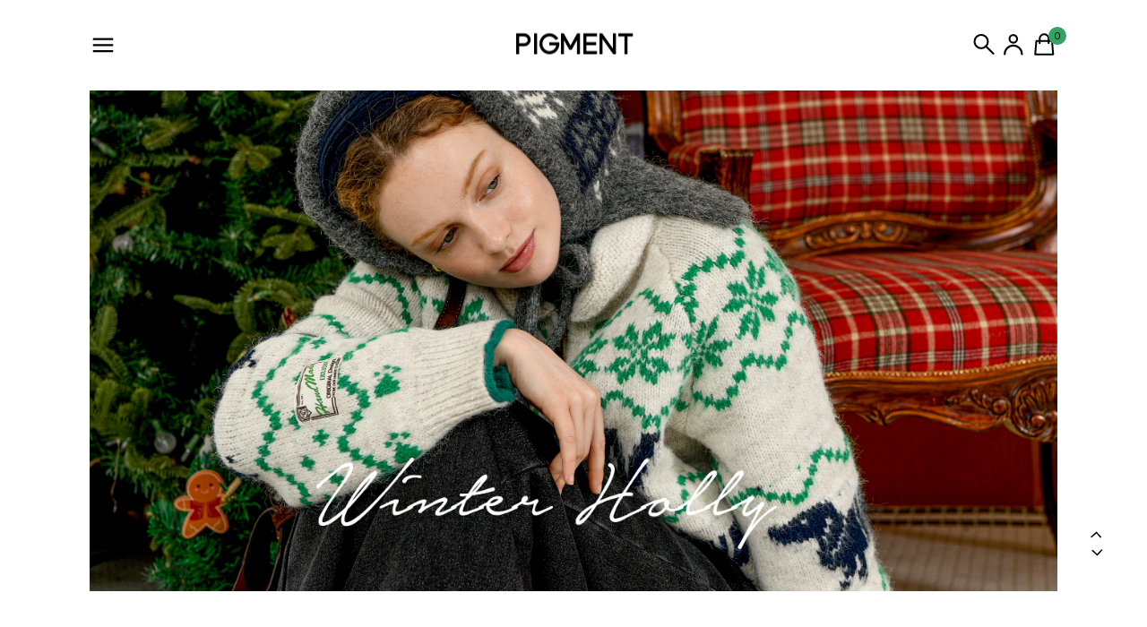

--- FILE ---
content_type: text/html
request_url: https://www.pigment.co.kr/
body_size: 19867
content:

<!DOCTYPE html PUBLIC "-//W3C//DTD HTML 4.01//EN" "http://www.w3.org/TR/html4/strict.dtd">
<html>
<head>
<meta http-equiv="CONTENT-TYPE" content="text/html;charset=EUC-KR">
<meta name="referrer" content="no-referrer-when-downgrade" />
<meta property="og:type" content="website" />
<meta property="og:url" content="https://www.pigment.co.kr" />
<title>피그먼트</title>
<meta http-equiv="X-UA-Compatible" content="IE=edge">
<meta name="google-site-verification" content="r6RQcblfgAt88xwy7FpUHs2DSxCVeHO1oc0tvH07zCo" />
<meta name="naver-site-verification" content="cae1f16f1cfc5a7fa2a317f4dd1134bc259c5238" />

<meta name="title" content="피그먼트">
<meta name="description" content="순수자체제작 여성의류 브랜드, 티셔츠, 블라우스, 셔츠, 원피스, 자켓, 코트 등 판매">
<meta name="keywords" content="피그먼트,여성의류,여성복,여자옷,pigment,데일리룩,여자쇼핑몰,여성쇼핑몰,20대여자옷,20대여성복,스커트,티셔츠,후드,바지,셔츠,남방,아우터,코트,자켓,니트,나시,블라우스,가디건,원피스,팬츠">
<meta property="og:type" content="website">
<meta property="og:title" content="피그먼트">
<meta property="og:description" content="순수자체제작 여성의류 브랜드, 티셔츠, 블라우스, 셔츠, 원피스, 자켓, 코트 등 판매">
<meta property="og:url" content="https://pigment.co.kr/m">

<link rel="canonical" href="https://pigment.co.kr/">
<link rel="alternate" href="https://m.pigment.co.kr/">
<link rel="shortcut icon" href="/design/kcompany7/images/favicon_20181205125108.ico">

<script src="https://connect.facebook.net/signals/config/2278061738978739?v=2.9.13&r=stable" async=""></script>
<script async="" src="https://connect.facebook.net/en_US/fbevents.js"></script>
<link rel="stylesheet" href="//cdn.jsdelivr.net/npm/xeicon@2.3.3/xeicon.min.css">

<meta name="author" content="피그먼트">
<meta name="description" content="순수자체제작 여성의류 브랜드, 티셔츠, 블라우스, 셔츠, 원피스, 자켓, 코트 등 판매">
<meta name="keywords" content="피그먼트,여성의류,여성복,여자옷,pigment,데일리룩,여자쇼핑몰,여성쇼핑몰,20대여자옷,20대여성복,스커트,티셔츠,후드,바지,셔츠,남방,아우터,코트,자켓,니트,나시,블라우스,가디건,원피스,팬츠">

<!--PG크로스브라우징필수내용 시작-->
<meta http-equiv="Cache-Control" content="no-cache">
<meta http-equiv="Expires" content="0">
<meta http-equiv="Pragma" content="no-cache">
<!--PG크로스브라우징필수내용 끝-->

<meta charset="UTF-8">
<meta http-equiv="X-UA-Compatible" content="IE=edge">
<meta name="viewport" content="width=device-width, initial-scale=1.0, maximum-scale=1, minimum-scale=1">
<meta name="viewport" content="width=device-width" />


<link type="text/css" rel="stylesheet" href="/shopimages/kcompany7/template/work/35117/common.css?r=1764143505" /><span itemscope="" itemtype="//schema.org/Organization">
	<link itemprop="url" href="http://pigment.co.kr/">
	 <a itemprop="sameAs" href="https://www.instagram.com/pigment__official/"></a>
	 <a itemprop="sameAs" href="https://play.google.com/store/apps/details?id=com.pigment.byapps/"></a>
	 <a itemprop="sameAs" href="https://apps.apple.com/app/id1480339041/"></a>
	 <a itemprop="sameAs" href="https://smartstore.naver.com/pigment7/"></a>
</span>
<link rel="stylesheet" type="text/css" href="//ajax.googleapis.com/ajax/libs/jqueryui/1.7.1/themes/base/jquery-ui.css">
<script defer type="text/javascript" charset="utf-8" src="//tagm.uneedcomms.com/tgm/pigmentcokr/uneedcomms_tgm.js"></script>
<meta name="google-site-verification" content="NO4jCFPdxUjDEWlHhtKogDzoVocosPCbjGxVwvx6HdU" />
<!-- Google tag (gtag.js) -->
<script async src="https://www.googletagmanager.com/gtag/js?id=AW-361179733"></script>
<script>
  window.dataLayer = window.dataLayer || [];
  function gtag(){dataLayer.push(arguments);}
  gtag('js', new Date());

  gtag('config', 'AW-361179733');
</script>
<script>
(function(w,n,r){
    var c = "_dtrConfig"; w[c] = w[c] || [];
    w[c].push({id:r,pType:"makeshop"});
    var s="//assets.datarize.ai/logger";
    var c=n.getElementsByTagName("script")[0];
    var a=n.createElement("script");a.async=true,a.src=s+"/genesis.common.min.js";
    c.parentNode.insertBefore(a,c);
})(window,document,"10426");
</script>
<!-- Google Tag Manager for GA4 by YBCOM -->
<script>(function(w,d,s,l,i){w[l]=w[l]||[];w[l].push({'gtm.start':
new Date().getTime(),event:'gtm.js'});var f=d.getElementsByTagName(s)[0],
j=d.createElement(s),dl=l!='dataLayer'?'&l='+l:'';j.async=true;j.src=
'https://www.googletagmanager.com/gtm.js?id='+i+dl;f.parentNode.insertBefore(j,f);
})(window,document,'script','dataLayer','GTM-KNJX88QW');</script>
<!-- End Google Tag Manager -->

<!--- 오드컨셉 GA 추적 Start ------>
<!-- Google Tag Manager -->
<script>(function(w,d,s,l,i){w[l]=w[l]||[];w[l].push({'gtm.start':
new Date().getTime(),event:'gtm.js'});var f=d.getElementsByTagName(s)[0],
j=d.createElement(s),dl=l!='dataLayer'?'&l='+l:'';j.async=true;j.src=
'https://www.googletagmanager.com/gtm.js?id='+i+dl;f.parentNode.insertBefore(j,f);
})(window,document,'script','dataLayer','GTM-TC9T5GP');</script>
<!-- End Google Tag Manager -->
<!--- 오드컨셉 GA 추적 Start ------>
<script type="text/javascript">
(function(w, d, a){
    w.__beusablerumclient__ = {
        load : function(src){
            var b = d.createElement("script");
            b.src = src; b.async=true; b.type = "text/javascript";
            d.getElementsByTagName("head")[0].appendChild(b);
        }
    };w.__beusablerumclient__.load(a);
})(window, document, "//rum.beusable.net/script/b220628e142704u449/8a0047d1ef");
</script>

<link rel="preconnect" href="https://fonts.googleapis.com">
<link rel="preconnect" href="https://fonts.gstatic.com" crossorigin>
<link href="https://fonts.googleapis.com/css2?family=Noto+Sans+KR:wght@100..900&display=swap" rel="stylesheet">
<link href="//spoqa.github.io/spoqa-han-sans/css/SpoqaHanSans-kr.css" rel="stylesheet">

<script src="https://ajax.googleapis.com/ajax/libs/jquery/1.8.3/jquery.min.js"></script>
<script src="https://ajax.googleapis.com/ajax/libs/jqueryui/1.9.1/jquery-ui.min.js"></script>

<script type="text/javascript" src="https://kcompony7.jpg3.kr/web/hncok/js/jquery.fullPage.js"></script>
<script type="text/javascript" src="https://kcompony7.jpg3.kr/web/hncok/js/dayjs.min.js"></script>
<script type="text/javascript" src="https://kcompony7.jpg3.kr/web/hncok/js/litepicker.js"></script>

<link rel="stylesheet" href="https://cdn.jsdelivr.net/bxslider/4.2.12/jquery.bxslider.css"/>

<link rel="stylesheet" href="https://cdn.jsdelivr.net/npm/swiper@10/swiper-bundle.min.css"/>
<script src="https://cdn.jsdelivr.net/npm/swiper@10/swiper-bundle.min.js"></script>

<link rel="stylesheet" href="https://cdnjs.cloudflare.com/ajax/libs/animate.css/4.1.1/animate.min.css"/>

<link href="https://unpkg.com/aos@2.3.1/dist/aos.css" rel="stylesheet">
<script src="https://unpkg.com/aos@2.3.1/dist/aos.js"></script>


<link rel="stylesheet" type="text/css" href="https://kcompony7.jpg3.kr/web/hncok/css/slick.css"/>
<link rel="stylesheet" type="text/css" href="https://kcompony7.jpg3.kr/web/hncok/css/slick-theme.css"/>
<script type="text/javascript" src="https://kcompony7.jpg3.kr/web/hncok/js/slick.min.js"></script>

<!-- Meta Pixel Code -->
<script>
!function(f,b,e,v,n,t,s)
{if(f.fbq)return;n=f.fbq=function(){n.callMethod?
n.callMethod.apply(n,arguments):n.queue.push(arguments)};
if(!f._fbq)f._fbq=n;n.push=n;n.loaded=!0;n.version='2.0';
n.queue=[];t=b.createElement(e);t.async=!0;
t.src=v;s=b.getElementsByTagName(e)[0];
s.parentNode.insertBefore(t,s)}(window, document,'script',
'https://connect.facebook.net/en_US/fbevents.js');
fbq('init', '3715619938680651');
fbq('track', 'PageView');
</script>
<noscript><img height="1" width="1" style="display:none"
src="https://www.facebook.com/tr?id=3715619938680651&ev=PageView&noscript=1"
/></noscript>
<!-- End Meta Pixel Code -->

<!-- DoYouAd Tracker ver.3.0 Start 삭제 하지 마세요. -->
<script type="text/javascript">
    (function (w, d, s, n, t) {w.dyadData=w.dyadData||[];w.dyTag=function(){dyadData.push(arguments)};n = d.createElement(s);n.type = "text/javascript";n.defer = !0;n.src = "https://cdn.doyouad.com/js/tracker/cpflcretail.js?v=" + new Date().toDateString().replaceAll(" ","");t = d.getElementsByTagName(s)[0];t.parentNode.insertBefore(n, t);})(window, document, "script");
</script>
<!-- DoYouAd Tracker ver.3.0 End -->


<script>
    var ht = null;
    (function(id, scriptSrc, callback) {
        var d = document,
            tagName = 'script',
            $script = d.createElement(tagName),
            $element = d.getElementsByTagName(tagName)[0];

        $script.id = id;
        $script.async = true;
        $script.src = scriptSrc;

        if (callback) { $script.addEventListener('load', function (e) { callback(null, e); }, false); }
        $element.parentNode.insertBefore($script, $element);
    })('happytalkSDK', 'https://chat-static.happytalkio.com/sdk/happytalk.chat.v2.min.js', function() {
        ht = new Happytalk({
          siteId: '1000426237',
          siteName: '(주)씨피에프엘씨리테일',
          categoryId: '188842',
          divisionId: '188845'
      });
    });
</script>
</head>
<script type="text/javascript" src="//wcs.naver.net/wcslog.js"></script>
<script type="text/javascript">
if (window.wcs) {
    if(!wcs_add) var wcs_add = {};
    wcs_add["wa"] = "s_4ac7aaf173b";
    wcs.inflow('pigment.co.kr');
    wcs_do();
}
</script>

<body>
<script type="text/javascript" src="/js/jquery-1.7.2.min.js"></script><script type="text/javascript" src="/js/lazyload.min.js"></script>
<script type="text/javascript">
function getCookiefss(name) {
    lims = document.cookie;
    var index = lims.indexOf(name + "=");
    if (index == -1) {
        return null;
    }
    index = lims.indexOf("=", index) + 1; // first character
    var endstr = lims.indexOf(';', index);
    if (endstr == -1) {
        endstr = lims.length; // last character
    }
    return unescape(lims.substring(index, endstr));
}
</script><script type="text/javascript">
var MOBILE_USE = '';
var DESIGN_VIEW = 'PC';
</script><script type="text/javascript" src="/js/flash.js"></script>
<script type="text/javascript" src="/js/neodesign/rightbanner.js"></script>
<script type="text/javascript" src="/js/bookmark.js"></script>
<style type="text/css">

.MS_search_word { }

</style>

<script type="text/javascript">

var pre_ORBAS = 'A';
var pre_min_amount = '1';
var pre_product_uid = '';
var pre_product_name = '';
var pre_product_price = '';
var pre_option_type = '';
var pre_option_display_type = '';
var pre_optionJsonData = '';
var IS_LOGIN = 'false';
var is_bulk = 'N';
var bulk_arr_info = [];
var pre_min_add_amount = '1';
var pre_max_amount = '100000';

    var is_unify_opt = '1' ? true : false; 
    var pre_baskethidden = 'A';

var is_unify_opt = true;
var ORBAS = 'A';
var min_amount = '1';
var min_add_amount = '1';
var max_amount = '100000';
var product_uid = '';
var product_name = '';
var product_price = '';
var option_type = '';
var option_display_type = '';
var is_dummy = null;
var is_exist = null;
var optionJsonData = '';
var view_member_only_price = '';
var IS_LOGIN = 'false';
var shop_language = 'kor';
var is_bulk = 'N';
var bulk_arr_info = [];
var use_option_limit = '';
var design_view = 'PC';

var db = 'kcompany7';
var baskethidden = 'A';
function hanashopfree() {
    
}

var viewsslmain="";
function clicksslmain(){
   if(!viewsslmain.closed && viewsslmain) viewsslmain.focus();
   else{
       viewsslmain = window.open("about:blank","viewsslmain","height=304,width=458,scrollbars=no");
       viewsslmain.document.write('<title>보안접속이란?</title>');
       viewsslmain.document.write('<style>\n');
       viewsslmain.document.write('body { background-color: #FFFFFF; font-family: "굴림"; font-size: x-small; } \n');
       viewsslmain.document.write('P {margin-top:2px;margin-bottom:2px;}\n');
       viewsslmain.document.write('</style>\n');
       viewsslmain.document.write('<body topmargin=0 leftmargin=0 marginleft=0 marginwidth=0>\n');
       viewsslmain.document.write('<a href="JavaScript:self.close()"><img src="/images/common/ssllogin_aboutimg.gif" align=absmiddle border=0 /></a>');
       viewsslmain.moveTo(100,100);
   }
}
function getCookie_mainm(name) {
    lims = document.cookie;
    var index = lims.indexOf(name + "=");
    if (index == -1) return null;
    index = lims.indexOf("=", index) + 1; // first character
    var endstr = lims.indexOf(";", index);
    if (endstr == -1) endstr = lims.length; // last character
    return unescape(lims.substring(index, endstr));
}

function get_page_id() {
    var query_string = window.location.search.substring(1);
    var vars  = query_string.split('&');
    for (i = 0; i < vars.length; i++) {
        tmp = vars[i].split('=');
        if (tmp[0] == 'page_id') { 
            return tmp[1];
        } 
    } 
    return 1;
}

</script>

<link type="text/css" rel="stylesheet" href="/shopimages/kcompany7/template/work/35117/main.css?t=202512010940" />
<div id='blk_scroll_wings'><script type='text/javascript' src='/html/shopRbanner.html?param1=1' ></script></div>
<div id='cherrypicker_scroll'></div>
<div id="hc_entireWrap">
    
<link type="text/css" rel="stylesheet" href="/shopimages/kcompany7/template/work/35117/header.1.css?t=202510201559" />
<!-- Uneedcomms Keepgrow Script -->
<div id="kg-service-data" data-member="" style="display:none !important"></div>
<!-- <script id="kg-service-init" data-hosting="makeshop" src="//storage.keepgrow.com/admin/keepgrow-service/keepgrow-service_6ce6b61e-50b2-4e6b-8372-6e1656eea53b.js"></script> -->
<script src="//image.makeshop.co.kr/makeshop/d3/basic_simple/js/jquery.bxslider.min.js"></script>

<!-- 해당 스크립트 삭제에 유의 부탁드리며, 스냅 솔루션의 스크립트입니다. -->
<!-- snaptag script contact mail: support@snapvi.co.kr -->

<script>
    (function (window, document, script, company, id) {
        namespace = ['script', 'args', 'getElementsByTagName', 'createElement', 'parentNode', 'insertBefore', 'snapcompany', '//push.snapfit.com/js', 'iframe', 'dataQueue', 'retryQueue'];
        window[namespace[9]] = window[namespace[9]] || [];
        window[namespace[10]] = window[namespace[10]] || [];
        var f = document.getElementsByTagName(script)[0],
            j = document.createElement(script), dl = company != 'snapcompany' ? '&layer=' + layer : '';
        j.async = true;
        j.src = 'https://push.snapfit.co.kr/js/snaptag.js?id='+id+'&dl=f230da97b972537c7b28dbe321889d29af80c4b60b3231a67a7516b412a631bfd89982fed5355247d7a0acfbd7ffb00f843ef40c6d45bdf2f29c742e1c279420gyeYy3Reik1GlyS2ErHQgiZXkFDYbKUX77AsmJpOzRCm5xZf/jtGIy/KjHgSE+yzb1ZiQXG2kXK7gWRuxv4OB0IVjhLGAnKhZFA71fQNLx9XA5lL6/iUmprAnw1iP0G8';
        document.head.appendChild(j);
    })(window, document, 'script', 'snapcompany', 'ME-290');
</script>

<!-- snaptag end -->

<!-- 해당 스크립트 삭제에 유의 부탁드리며, 스냅 솔루션의 스크립트입니다 -->
<!-- snap common script contact mail: support@snapvi.co.kr -->
<span id = 'solutiontype' style='display:none;'>makeshop</span>
<span id='sfsnapfit_store_id' style='display:none'>pigment2</span>
<div><input id="sf_draw_type" type="hidden" value="pc"><input id="sf_store_name" type = 'hidden' value = 'pigment2'></div>
<!-- snap common end -->
  
<!-- ================================================================================================================================================================================================================================ -->
<!-- 상단 텍스트 배너 -->
<header>
	<nav>
		<span class="hc_left_wrap">
			<svg width="30" height="30" viewBox="0 0 40 40" fill="none" class="hc_hd_ic_hamburger" id="hcHamburger">
				<path d="M4.99998 11.6279H35M4.99998 20.6279H35M4.99998 29.6279H35" stroke="black" stroke-width="3" stroke-miterlimit="10"/>
			</svg>
		</span>
		<span class="hc_center_wrap">
		<h1 id="mainLogo"><a href="/index.html">PIGMENT</a></h1>
		</span>
		<span class="hc_right_wrap">
			<svg width="28" height="28" viewBox="0 0 40 40" fill="none" class="hc_hd_ic_search" id="hcSearch">
				<path d="M15.6597 26.9483C21.5472 26.9483 26.32 22.1756 26.32 16.2881C26.32 10.4007 21.5472 5.62791 15.6597 5.62791C9.77226 5.62791 4.99951 10.4007 4.99951 16.2881C4.99951 22.1756 9.77226 26.9483 15.6597 26.9483Z" stroke="black" stroke-width="3" stroke-linecap="round" stroke-linejoin="round"/>
				<path d="M34.9994 35.4765L23.1218 23.7503" stroke="black" stroke-width="3" stroke-linecap="round" stroke-linejoin="round"/>
			</svg>
			<a href="/shop/confirm_login.html?type=myorder">
				<svg width="32" height="32" viewBox="0 0 30 30" fill="none" class="hc_hd_ic_mypage" id="hcMypage">
					<path d="M12 10C14.2091 10 16 8.20914 16 6C16 3.79086 14.2091 2 12 2C9.79086 2 8 3.79086 8 6C8 8.20914 9.79086 10 12 10Z" stroke="black" stroke-width="2" stroke-linecap="round" stroke-linejoin="round"/>
					<path d="M21 22C21 17.0294 16.9706 13 12 13C7.02945 13 3 17.0294 3 22" stroke="black" stroke-width="2" stroke-linecap="round" stroke-linejoin="round"/>
				</svg>
			</a>
			<a href="/shop/basket.html">
				<span class="hc_incart"><span id="user_basket_quantity" class="user_basket_quantity"></span></span>
				<svg width="30" height="30" viewBox="0 0 40 40" fill="none" class="hc_hd_ic_cart" id="hcCart">
					<path d="M27 18.9612V12.2946C27 10.5265 26.2976 8.83076 25.0474 7.58052C23.7971 6.33028 22.1014 5.6279 20.3333 5.6279C18.5652 5.6279 16.8695 6.33028 15.6193 7.58052C14.369 8.83076 13.6667 10.5265 13.6667 12.2946V18.9612M8.66667 15.6279H32L33.6667 35.6279H7L8.66667 15.6279Z" stroke="black" stroke-width="2.7" stroke-linecap="round" stroke-linejoin="round"/>
					<span></span>
				</svg>
			</a>
		</span>
	</nav>
</header>

	<!-- 햄버거 메뉴 -->
	<aside class="hc_aside_main" id="hcSideWarp">
		<div class="tabs">
			<input id="all" type="radio" name="tab_item" checked>
			<label class="tab_item" for="all">CATEGORY</label>
			<input id="programming" type="radio" name="tab_item">
			<label class="tab_item" for="programming">LOOK BOOK</label>
			<div class="tab_content nano" id="all_content">                
				<ul>
					<li class="hcHoverMenu hcFontBold"><a href="/shop/shopbrand.html?xcode=035&type=P">신상품</a></li>
					<li class="hcHoverMenu hcFontBold"><a href="/shop/shopbrand.html?xcode=055&type=P">베스트셀러</a></li>
					<li class="hcHoverMenu hcFontBold"><a href="/shop/shopbrand.html?xcode=038&type=P">겨울신상 ~50%</a></li>
					<li class="hcHoverMenu hcFontBold"><a href="/shop/shopbrand.html?xcode=087&type=P">투데이특가</a></li>
                    <li class="hcHoverMenu hcFontBold"><a href="/shop/shopbrand.html?xcode=118&type=P">1+1</a></li>
                    <li class="hcHoverMenu hcFontBold"><a href="/shop/shopbrand.html?xcode=045&type=P" class="hc_color_point">오프라인 베스트</a></li>

				</ul>

				<ul>
					<li>
						<label for="hc_menu_shop">
							<div class="hc_main_menu hcFontBold">SHOP</div>
						</label>
						<input type="checkbox" class="hc_menu_state" id="hc_menu_shop" hidden checked>
						<div class="hc_menu_content">
							<ul class="hc_submenu">
								<li class="hcHoverMenu"><a href="/shop/shopbrand.html?xcode=035&type=P">신상품</a></li>
								<li class="hcHoverMenu"><a href="/shop/shopbrand.html?xcode=055&type=P">베스트셀러</a></li>
								<li class="hcHoverMenu"><a href="/shop/shopbrand.html?xcode=098&type=P">전체상품</a></li>
								<li class="hcHoverMenu"><a href="/shop/shopbrand.html?xcode=028&type=Y">티셔츠</a></li>
								<li class="hcHoverMenu"><a href="/shop/shopbrand.html?xcode=066&type=Y">셔츠&블라우스</a></li>
								<li class="hcHoverMenu"><a href="/shop/shopbrand.html?xcode=063&type=Y">니트웨어</a></li>
								<li class="hcHoverMenu"><a href="/shop/shopbrand.html?xcode=091&type=Y">아우터</a></li>
								<li class="hcHoverMenu"><a href="/shop/shopbrand.html?xcode=032&type=Y">팬츠</a></li>
								<li class="hcHoverMenu"><a href="/shop/shopbrand.html?xcode=029&type=Y">드레스&스커트</a></li>
								<li class="hcHoverMenu"><a href="/shop/shopbrand.html?xcode=092&type=Y">액세서리</a></li>
							</ul>
						</div>
					</li>
				</ul>

                <ul>
                    <li>
						<label for="hc_menu_culture">
							<div class="hc_main_menu hcFontBold">CULTURE</div>
						</label>
						<input type="checkbox" class="hc_menu_state" id="hc_menu_culture" hidden>
						<div class="hc_menu_content">
							<ul class="hc_submenu">
								<li class="hcHoverMenu"><a href="/shop/shopbrand.html?xcode=097&type=X">PFS:GALLERY</a></li>
							</ul>
						</div>
					</li>
                </ul>
                    
				<ul>
                    <li>
						<label for="hc_menu_information">
							<div class="hc_main_menu hcFontBold">INFORMATION</div>
						</label>
						<input type="checkbox" class="hc_menu_state" id="hc_menu_information" hidden>
						<div class="hc_menu_content">
							<ul class="hc_submenu">
								<li class="hcHoverMenu"><a href="/board/board.html?code=kcompany7_board1">NOTICE</a></li>
								<li class="hcHoverMenu"><a href="/board/board.html?code=kcompany7">Q&amp;A</a></li>
								<li class="hcHoverMenu"><a href="/board/board.html?code=kcompany7_board2">REVIEW</a></li>
							</ul>
						</div>
					</li>		
					<li class="hcHoverMenu" style="margin:20px 0 20px"><a href="/shop/page.html?id=6"><span class="hcFontBold">+ STORE</span> <p>피그먼트 오프라인 매장안내</p></a></li>
                                            <li class="hcHoverMenu"><a href="/shop/member.html?type=login">+ LOGIN</a></li>
                    				</ul>             
			</div>

			<div class="tab_content" id="programming_content">
                <ul>
                  <li class="hcHoverMenu"><a href="/shop/page.html?id=46">24'WINTER NO.1</a></li>    
                  <li class="hcHoverMenu"><a href="/shop/page.html?id=45">24'FW</a></li>                
                  <li class="hcHoverMenu"><a href="/shop/page.html?id=44">24'second SS</a></li>
                  <li class="hcHoverMenu"><a href="/shop/page.html?id=8">24'SS</a></li>
                  <li class="hcHoverMenu"><a href="/shop/page.html?id=21">23'FW</a></li>
                  <li class="hcHoverMenu"><a href="/shop/page.html?id=20">23'SS</a></li>
                  <li class="hcHoverMenu"><a href="/shop/page.html?id=22">22'FW</a></li>
                  <li class="hcHoverMenu"><a href="/shop/page.html?id=23">22'SS</a></li>
                </ul>
            </div>	
		</div>	
	</aside>

	<!-- 모달 검색창 -->
	<div class="hc_modal_search" id="hcSearchWrap">
        <div class="hc_hd_ic_close">
            <svg width="30" height="30" viewBox="0 0 40 40" fill="none" class="hcCloseSearchBtn">
                <path d="M10.6667 31.6667L8.33337 29.3333L17.6667 20L8.33337 10.6667L10.6667 8.33334L20 17.6667L29.3334 8.33334L31.6667 10.6667L22.3334 20L31.6667 29.3333L29.3334 31.6667L20 22.3333L10.6667 31.6667Z" fill="black" stroke="black" stroke-width="1" />
            </svg>
        </div>
        <div class="hc_modal_search_contents">
			<div class="hc_tit">What are you looking for?</div>
			<div>상품, 색상, 컬렉션 등을 검색하세요.</div>
			<div>
				<form action="/shop/shopbrand.html" method="post" name="search">					<span><input name="search" onkeydown="CheckKey_search();" value=""  class="MS_search_word search_auto_completion" /></span>
					<span><a class="hc_btn_small_fill" href="javascript:prev_search();search_submit();">검색</a></span>
				</form>			</div>
			<div></div>
			<ul class="hc_best_keyword">
				<li><a href="/shop/shopbrand.html?xcode=114&type=P">세일</a></li>
				<li><a href="/shop/shopbrand.html?xcode=108&type=P">1+1</a></li>
				<li><a href="/shop/shopbrand.html?xcode=045&type=P">오프라인</a></li>
				<li><a href="/shop/shopbrand.html?xcode=056&type=X">티셔츠</a></li>
				<li><a href="/shop/shopbrand.html?xcode=022&type=X">셔츠</a></li>
	
			</ul>
		</div>
	</div>
		
<!-- 다찾다 검색 파인더 -->
<!-- 다찾다 검색 파인더 -->
<div class="hc_badge">
	
	<div class="hc_badge_up">
		<a href="#hc_wrap_top">
			<svg width="24" height="24" viewBox="0 0 24 24" fill="none">
				<path d="M10 17L15 12L10 7" stroke="black" stroke-width="1.5" stroke-linecap="square"/>
			</svg>
		</a>
	</div>
	<div class="hc_badge_down">
		<a href="#hc_wrap_footer">
			<svg width="24" height="24" viewBox="0 0 24 24" fill="none">
				<path d="M10 17L15 12L10 7" stroke="black" stroke-width="1.5" stroke-linecap="square"/>
			</svg>
		</a>
	</div>
</div>
<meta name="user_id" content="" />	<div id="hc_mainWrap">
        <!-- 섹션1 메인영역 -->  
        <ul class="hc_page_fullscreen" id="fullpage">
            <li class="section">
                <a href="/shop/shopbrand.html?xcode=100&type=P">
                  <img src="http://kcompony7.jpg3.kr/web/hncok/pc/img/main/1201.jpg" alt="" />
                </a>
            </li>
        </ul>
        <br>
        <br>
        <br>
        <br>
        <br>
        <br>

        <main class="hncok_new_layout">
            <!-- 섹션4 : new arrivals -->
            <section class="hc_main_section4" SNAP_DP_main-cate-id="3">
             <img src="http://kcompony7.jpg3.kr/web/hncok/pc/img/main/pc_bestseller.jpg" alt="" />          
                                    <div class="hc_prdwrap_type1" id="hcNewArrivals">
                        <div class="hc_prdlist_type1 swiper-wrapper">
                                                    <dl class="swiper-slide">
                                <dt class="thumb"><a href="/shop/shopdetail.html?branduid=3537118&search=&xcode=059&mcode=004&scode=&special=3&GfDT=bmV9"><img class="MS_prod_img_m" src="/shopimages/kcompany7/templateproductimg.gif?=1709545800" onload=lzld(this) onerror=lzld(this) data-frz-src="//cdn2-aka.makeshop.co.kr/shopimages/kcompany7/0590040000942.gif?1764585744" alt=""/></a></dt>
                                <dd class="prd-info">
                                    <ul>   
                                        <li class="prd-ico"><span class='MK-product-icons'></span></li>
                                        <li class="hc_prd_name"><a href="/shop/shopdetail.html?branduid=3537118&search=&xcode=059&mcode=004&scode=&special=3&GfDT=bmV9">오프라인베스트/패턴플레이삭스</a></li>
                                        <li class="prd-price">
                                                                                                                                                                                                    <span class="hc_discount_price">7,000WON</span>
                                                                                            
                                            <!-- 소비자가 대비 할인금액 할인율 소스 -->
                                            <span class="hncok_discount_badge hc_blind">
                                                                                            </span>

                                            <!-- 판매가 대비 할인금액 할인율 소스 -->
                                            <span class="hncok_discount_badge">
                                                                                            </span>
                                        </li>

                                        
                                                                            </ul>
                                </dd>
                            </dl>
                                                        <dl class="swiper-slide">
                                <dt class="thumb"><a href="/shop/shopdetail.html?branduid=3534473&search=&xcode=023&mcode=001&scode=&special=3&GfDT=a2V8"><img class="MS_prod_img_m" src="/shopimages/kcompany7/templateproductimg.gif?=1709545800" onload=lzld(this) onerror=lzld(this) data-frz-src="//cdn2-aka.makeshop.co.kr/shopimages/kcompany7/0230010008892.gif?1763030558" alt=""/></a></dt>
                                <dd class="prd-info">
                                    <ul>   
                                        <li class="prd-ico"><span class='MK-product-icons'></span></li>
                                        <li class="hc_prd_name"><a href="/shop/shopdetail.html?branduid=3534473&search=&xcode=023&mcode=001&scode=&special=3&GfDT=a2V8">&#127942;랭킹1위/히트합복반밴딩PT </a></li>
                                        <li class="prd-price">
                                                                                                                                                <span class="hc_normal_price"><em>95,800WON</em></span>
                                                    <span class="hc_discount_price">47,900WON</span>
                                                                                            
                                            <!-- 소비자가 대비 할인금액 할인율 소스 -->
                                            <span class="hncok_discount_badge hc_blind">
                                                                                            </span>

                                            <!-- 판매가 대비 할인금액 할인율 소스 -->
                                            <span class="hncok_discount_badge">
                                                                                                    50%
                                                                                            </span>
                                        </li>

                                        
                                                                            </ul>
                                </dd>
                            </dl>
                                                        <dl class="swiper-slide">
                                <dt class="thumb"><a href="/shop/shopdetail.html?branduid=3537014&search=&xcode=056&mcode=001&scode=&special=3&GfDT=bm54W14%3D"><img class="MS_prod_img_m" src="/shopimages/kcompany7/templateproductimg.gif?=1709545800" onload=lzld(this) onerror=lzld(this) data-frz-src="//cdn2-aka.makeshop.co.kr/shopimages/kcompany7/0560010011382.gif?1761560320" alt=""/></a></dt>
                                <dd class="prd-info">
                                    <ul>   
                                        <li class="prd-ico"><span class='MK-product-icons'></span></li>
                                        <li class="hc_prd_name"><a href="/shop/shopdetail.html?branduid=3537014&search=&xcode=056&mcode=001&scode=&special=3&GfDT=bm54W14%3D">&#127942;랭킹1위/[하나더찬스]소프날나리기모T</a></li>
                                        <li class="prd-price">
                                                                                                                                                <span class="hc_normal_price"><em>79,200WON</em></span>
                                                    <span class="hc_discount_price">39,600WON</span>
                                                                                            
                                            <!-- 소비자가 대비 할인금액 할인율 소스 -->
                                            <span class="hncok_discount_badge hc_blind">
                                                                                            </span>

                                            <!-- 판매가 대비 할인금액 할인율 소스 -->
                                            <span class="hncok_discount_badge">
                                                                                                    50%
                                                                                            </span>
                                        </li>

                                        
                                                                            </ul>
                                </dd>
                            </dl>
                                                        <dl class="swiper-slide">
                                <dt class="thumb"><a href="/shop/shopdetail.html?branduid=3534657&search=&xcode=058&mcode=001&scode=&special=3&GfDT=bml0W18%3D"><img class="MS_prod_img_m" src="/shopimages/kcompany7/templateproductimg.gif?=1709545800" onload=lzld(this) onerror=lzld(this) data-frz-src="//cdn2-aka.makeshop.co.kr/shopimages/kcompany7/0580010004192.gif?1763030033" alt=""/></a></dt>
                                <dd class="prd-info">
                                    <ul>   
                                        <li class="prd-ico"><span class='MK-product-icons'></span></li>
                                        <li class="hc_prd_name"><a href="/shop/shopdetail.html?branduid=3534657&search=&xcode=058&mcode=001&scode=&special=3&GfDT=bml0W18%3D">&#127942;랭킹1위/히트합복반밴딩SK</a></li>
                                        <li class="prd-price">
                                                                                                                                                <span class="hc_normal_price"><em>95,800WON</em></span>
                                                    <span class="hc_discount_price">47,900WON</span>
                                                                                            
                                            <!-- 소비자가 대비 할인금액 할인율 소스 -->
                                            <span class="hncok_discount_badge hc_blind">
                                                                                            </span>

                                            <!-- 판매가 대비 할인금액 할인율 소스 -->
                                            <span class="hncok_discount_badge">
                                                                                                    50%
                                                                                            </span>
                                        </li>

                                        
                                                                            </ul>
                                </dd>
                            </dl>
                                                        <dl class="swiper-slide">
                                <dt class="thumb"><a href="/shop/shopdetail.html?branduid=3534243&search=&xcode=059&mcode=004&scode=&special=3&GfDT=bmx4W1g%3D"><img class="MS_prod_img_m" src="/shopimages/kcompany7/templateproductimg.gif?=1709545800" onload=lzld(this) onerror=lzld(this) data-frz-src="//cdn2-aka.makeshop.co.kr/shopimages/kcompany7/0590040000572.gif?1762169294" alt=""/></a></dt>
                                <dd class="prd-info">
                                    <ul>   
                                        <li class="prd-ico"><span class='MK-product-icons'></span></li>
                                        <li class="hc_prd_name"><a href="/shop/shopdetail.html?branduid=3534243&search=&xcode=059&mcode=004&scode=&special=3&GfDT=bmx4W1g%3D">&#127942;랭킹1위/윈터바라클라바</a></li>
                                        <li class="prd-price">
                                                                                                                                                                                                    <span class="hc_discount_price">19,900WON</span>
                                                                                            
                                            <!-- 소비자가 대비 할인금액 할인율 소스 -->
                                            <span class="hncok_discount_badge hc_blind">
                                                                                            </span>

                                            <!-- 판매가 대비 할인금액 할인율 소스 -->
                                            <span class="hncok_discount_badge">
                                                                                            </span>
                                        </li>

                                        
                                                                            </ul>
                                </dd>
                            </dl>
                                                        <dl class="swiper-slide">
                                <dt class="thumb"><a href="/shop/shopdetail.html?branduid=3537219&search=&xcode=023&mcode=004&scode=&special=3&GfDT=bm50W1k%3D"><img class="MS_prod_img_m" src="/shopimages/kcompany7/templateproductimg.gif?=1709545800" onload=lzld(this) onerror=lzld(this) data-frz-src="//cdn2-aka.makeshop.co.kr/shopimages/kcompany7/0230040004122.gif?1763461813" alt=""/></a></dt>
                                <dd class="prd-info">
                                    <ul>   
                                        <li class="prd-ico"><span class='MK-product-icons'></span></li>
                                        <li class="hc_prd_name"><a href="/shop/shopdetail.html?branduid=3537219&search=&xcode=023&mcode=004&scode=&special=3&GfDT=bm50W1k%3D">&#127942;랭킹1위/멀티히트데님DP</a></li>
                                        <li class="prd-price">
                                                                                                                                                <span class="hc_normal_price"><em>105,800WON</em></span>
                                                    <span class="hc_discount_price">52,900WON</span>
                                                                                            
                                            <!-- 소비자가 대비 할인금액 할인율 소스 -->
                                            <span class="hncok_discount_badge hc_blind">
                                                                                            </span>

                                            <!-- 판매가 대비 할인금액 할인율 소스 -->
                                            <span class="hncok_discount_badge">
                                                                                                    50%
                                                                                            </span>
                                        </li>

                                        
                                                                            </ul>
                                </dd>
                            </dl>
                                                        <dl class="swiper-slide">
                                <dt class="thumb"><a href="/shop/shopdetail.html?branduid=3534318&search=&xcode=021&mcode=002&scode=&special=3&GfDT=bm5%2FW1o%3D"><img class="MS_prod_img_m" src="/shopimages/kcompany7/templateproductimg.gif?=1709545800" onload=lzld(this) onerror=lzld(this) data-frz-src="//cdn2-aka.makeshop.co.kr/shopimages/kcompany7/0210020001452.gif?1764066064" alt=""/></a></dt>
                                <dd class="prd-info">
                                    <ul>   
                                        <li class="prd-ico"><span class='MK-product-icons'></span></li>
                                        <li class="hc_prd_name"><a href="/shop/shopdetail.html?branduid=3534318&search=&xcode=021&mcode=002&scode=&special=3&GfDT=bm5%2FW1o%3D">&#127942;랭킹1위/후리스배색오픈JP</a></li>
                                        <li class="prd-price">
                                                                                                                                                <span class="hc_normal_price"><em>83,800WON</em></span>
                                                    <span class="hc_discount_price">41,900WON</span>
                                                                                            
                                            <!-- 소비자가 대비 할인금액 할인율 소스 -->
                                            <span class="hncok_discount_badge hc_blind">
                                                                                            </span>

                                            <!-- 판매가 대비 할인금액 할인율 소스 -->
                                            <span class="hncok_discount_badge">
                                                                                                    50%
                                                                                            </span>
                                        </li>

                                        
                                                                            </ul>
                                </dd>
                            </dl>
                                                        <dl class="swiper-slide">
                                <dt class="thumb"><a href="/shop/shopdetail.html?branduid=3528282&search=&xcode=022&mcode=001&scode=&special=3&GfDT=bm96W1s%3D"><img class="MS_prod_img_m" src="/shopimages/kcompany7/templateproductimg.gif?=1709545800" onload=lzld(this) onerror=lzld(this) data-frz-src="//cdn2-aka.makeshop.co.kr/shopimages/kcompany7/0220010005332.gif?1762167614" alt=""/></a></dt>
                                <dd class="prd-info">
                                    <ul>   
                                        <li class="prd-ico"><span class='MK-product-icons'></span></li>
                                        <li class="hc_prd_name"><a href="/shop/shopdetail.html?branduid=3528282&search=&xcode=022&mcode=001&scode=&special=3&GfDT=bm96W1s%3D">&#127942;랭킹1위/믹스크롭NB</a></li>
                                        <li class="prd-price">
                                                                                                                                                <span class="hc_normal_price"><em>61,600WON</em></span>
                                                    <span class="hc_discount_price">30,800WON</span>
                                                                                            
                                            <!-- 소비자가 대비 할인금액 할인율 소스 -->
                                            <span class="hncok_discount_badge hc_blind">
                                                                                            </span>

                                            <!-- 판매가 대비 할인금액 할인율 소스 -->
                                            <span class="hncok_discount_badge">
                                                                                                    50%
                                                                                            </span>
                                        </li>

                                        
                                                                            </ul>
                                </dd>
                            </dl>
                                                        <dl class="swiper-slide">
                                <dt class="thumb"><a href="/shop/shopdetail.html?branduid=3534584&search=&xcode=023&mcode=001&scode=&special=3&GfDT=amt3WQ%3D%3D"><img class="MS_prod_img_m" src="/shopimages/kcompany7/templateproductimg.gif?=1709545800" onload=lzld(this) onerror=lzld(this) data-frz-src="//cdn2-aka.makeshop.co.kr/shopimages/kcompany7/0230010008932.gif?1764066720" alt=""/></a></dt>
                                <dd class="prd-info">
                                    <ul>   
                                        <li class="prd-ico"><span class='MK-product-icons'></span></li>
                                        <li class="hc_prd_name"><a href="/shop/shopdetail.html?branduid=3534584&search=&xcode=023&mcode=001&scode=&special=3&GfDT=amt3WQ%3D%3D">&#127942;랭킹1위/후리스포켓조거PT</a></li>
                                        <li class="prd-price">
                                                                                                                                                <span class="hc_normal_price"><em>69,800WON</em></span>
                                                    <span class="hc_discount_price">34,900WON</span>
                                                                                            
                                            <!-- 소비자가 대비 할인금액 할인율 소스 -->
                                            <span class="hncok_discount_badge hc_blind">
                                                                                            </span>

                                            <!-- 판매가 대비 할인금액 할인율 소스 -->
                                            <span class="hncok_discount_badge">
                                                                                                    50%
                                                                                            </span>
                                        </li>

                                        
                                                                            </ul>
                                </dd>
                            </dl>
                                                        <dl class="swiper-slide">
                                <dt class="thumb"><a href="/shop/shopdetail.html?branduid=3537303&search=&xcode=056&mcode=002&scode=&special=3&GfDT=am53WA%3D%3D"><img class="MS_prod_img_m" src="/shopimages/kcompany7/templateproductimg.gif?=1709545800" onload=lzld(this) onerror=lzld(this) data-frz-src="//cdn2-aka.makeshop.co.kr/shopimages/kcompany7/0560020001622.gif?1764325560" alt=""/></a></dt>
                                <dd class="prd-info">
                                    <ul>   
                                        <li class="prd-ico"><span class='MK-product-icons'></span></li>
                                        <li class="hc_prd_name"><a href="/shop/shopdetail.html?branduid=3537303&search=&xcode=056&mcode=002&scode=&special=3&GfDT=am53WA%3D%3D">&#127942;랭킹1위/투웨이ST폴라T</a></li>
                                        <li class="prd-price">
                                                                                                                                                <span class="hc_normal_price"><em>59,800WON</em></span>
                                                    <span class="hc_discount_price">29,900WON</span>
                                                                                            
                                            <!-- 소비자가 대비 할인금액 할인율 소스 -->
                                            <span class="hncok_discount_badge hc_blind">
                                                                                            </span>

                                            <!-- 판매가 대비 할인금액 할인율 소스 -->
                                            <span class="hncok_discount_badge">
                                                                                                    50%
                                                                                            </span>
                                        </li>

                                        
                                                                            </ul>
                                </dd>
                            </dl>
                                                        <dl class="swiper-slide">
                                <dt class="thumb"><a href="/shop/shopdetail.html?branduid=3537081&search=&xcode=059&mcode=004&scode=&special=3&GfDT=aW93UFw%3D"><img class="MS_prod_img_m" src="/shopimages/kcompany7/templateproductimg.gif?=1709545800" onload=lzld(this) onerror=lzld(this) data-frz-src="//cdn2-aka.makeshop.co.kr/shopimages/kcompany7/0590040000862.gif?1764240238" alt=""/></a></dt>
                                <dd class="prd-info">
                                    <ul>   
                                        <li class="prd-ico"><span class='MK-product-icons'></span></li>
                                        <li class="hc_prd_name"><a href="/shop/shopdetail.html?branduid=3537081&search=&xcode=059&mcode=004&scode=&special=3&GfDT=aW93UFw%3D">어반골지버튼워머</a></li>
                                        <li class="prd-price">
                                                                                                                                                                                                    <span class="hc_discount_price">17,900WON</span>
                                                                                            
                                            <!-- 소비자가 대비 할인금액 할인율 소스 -->
                                            <span class="hncok_discount_badge hc_blind">
                                                                                            </span>

                                            <!-- 판매가 대비 할인금액 할인율 소스 -->
                                            <span class="hncok_discount_badge">
                                                                                            </span>
                                        </li>

                                        
                                                                            </ul>
                                </dd>
                            </dl>
                                                        <dl class="swiper-slide">
                                <dt class="thumb"><a href="/shop/shopdetail.html?branduid=3537181&search=&xcode=023&mcode=001&scode=&special=3&GfDT=am93UF0%3D"><img class="MS_prod_img_m" src="/shopimages/kcompany7/templateproductimg.gif?=1709545800" onload=lzld(this) onerror=lzld(this) data-frz-src="//cdn2-aka.makeshop.co.kr/shopimages/kcompany7/0230010009982.gif?1762943326" alt=""/></a></dt>
                                <dd class="prd-info">
                                    <ul>   
                                        <li class="prd-ico"><span class='MK-product-icons'></span></li>
                                        <li class="hc_prd_name"><a href="/shop/shopdetail.html?branduid=3537181&search=&xcode=023&mcode=001&scode=&special=3&GfDT=am93UF0%3D">&#127942;랭킹1위/[히트가드]와이드팬츠</a></li>
                                        <li class="prd-price">
                                                                                                                                                <span class="hc_normal_price"><em>79,800WON</em></span>
                                                    <span class="hc_discount_price">39,900WON</span>
                                                                                            
                                            <!-- 소비자가 대비 할인금액 할인율 소스 -->
                                            <span class="hncok_discount_badge hc_blind">
                                                                                            </span>

                                            <!-- 판매가 대비 할인금액 할인율 소스 -->
                                            <span class="hncok_discount_badge">
                                                                                                    50%
                                                                                            </span>
                                        </li>

                                        
                                                                            </ul>
                                </dd>
                            </dl>
                                                        <dl class="swiper-slide">
                                <dt class="thumb"><a href="/shop/shopdetail.html?branduid=3534452&search=&xcode=056&mcode=001&scode=&special=3&GfDT=bmx1W11G"><img class="MS_prod_img_m" src="/shopimages/kcompany7/templateproductimg.gif?=1709545800" onload=lzld(this) onerror=lzld(this) data-frz-src="//cdn2-aka.makeshop.co.kr/shopimages/kcompany7/0560010010162.gif?1764065566" alt=""/></a></dt>
                                <dd class="prd-info">
                                    <ul>   
                                        <li class="prd-ico"><span class='MK-product-icons'></span></li>
                                        <li class="hc_prd_name"><a href="/shop/shopdetail.html?branduid=3534452&search=&xcode=056&mcode=001&scode=&special=3&GfDT=bmx1W11G">&#127942;랭킹1위/양면아노락버튼M</a></li>
                                        <li class="prd-price">
                                                                                                                                                <span class="hc_normal_price"><em>79,800WON</em></span>
                                                    <span class="hc_discount_price">39,900WON</span>
                                                                                            
                                            <!-- 소비자가 대비 할인금액 할인율 소스 -->
                                            <span class="hncok_discount_badge hc_blind">
                                                                                            </span>

                                            <!-- 판매가 대비 할인금액 할인율 소스 -->
                                            <span class="hncok_discount_badge">
                                                                                                    50%
                                                                                            </span>
                                        </li>

                                        
                                                                            </ul>
                                </dd>
                            </dl>
                                                        <dl class="swiper-slide">
                                <dt class="thumb"><a href="/shop/shopdetail.html?branduid=3537347&search=&xcode=023&mcode=001&scode=&special=3&GfDT=bm51W11H"><img class="MS_prod_img_m" src="/shopimages/kcompany7/templateproductimg.gif?=1709545800" onload=lzld(this) onerror=lzld(this) data-frz-src="//cdn2-aka.makeshop.co.kr/shopimages/kcompany7/0230010010032.gif?1764930933" alt=""/></a></dt>
                                <dd class="prd-info">
                                    <ul>   
                                        <li class="prd-ico"><span class='MK-product-icons'></span></li>
                                        <li class="hc_prd_name"><a href="/shop/shopdetail.html?branduid=3537347&search=&xcode=023&mcode=001&scode=&special=3&GfDT=bm51W11H">합복절개버튼PT</a></li>
                                        <li class="prd-price">
                                                                                                                                                <span class="hc_normal_price"><em>111,800WON</em></span>
                                                    <span class="hc_discount_price">55,900WON</span>
                                                                                            
                                            <!-- 소비자가 대비 할인금액 할인율 소스 -->
                                            <span class="hncok_discount_badge hc_blind">
                                                                                            </span>

                                            <!-- 판매가 대비 할인금액 할인율 소스 -->
                                            <span class="hncok_discount_badge">
                                                                                                    50%
                                                                                            </span>
                                        </li>

                                        
                                                                            </ul>
                                </dd>
                            </dl>
                                                        <dl class="swiper-slide">
                                <dt class="thumb"><a href="/shop/shopdetail.html?branduid=3537260&search=&xcode=021&mcode=001&scode=&special=3&GfDT=amp3UFg%3D"><img class="MS_prod_img_m" src="/shopimages/kcompany7/templateproductimg.gif?=1709545800" onload=lzld(this) onerror=lzld(this) data-frz-src="//cdn2-aka.makeshop.co.kr/shopimages/kcompany7/0210010005002.gif?1764153649" alt=""/></a></dt>
                                <dd class="prd-info">
                                    <ul>   
                                        <li class="prd-ico"><span class='MK-product-icons'></span></li>
                                        <li class="hc_prd_name"><a href="/shop/shopdetail.html?branduid=3537260&search=&xcode=021&mcode=001&scode=&special=3&GfDT=amp3UFg%3D">&#127942;랭킹1위/라벨기모체크JK</a></li>
                                        <li class="prd-price">
                                                                                                                                                <span class="hc_normal_price"><em>85,800WON</em></span>
                                                    <span class="hc_discount_price">42,900WON</span>
                                                                                            
                                            <!-- 소비자가 대비 할인금액 할인율 소스 -->
                                            <span class="hncok_discount_badge hc_blind">
                                                                                            </span>

                                            <!-- 판매가 대비 할인금액 할인율 소스 -->
                                            <span class="hncok_discount_badge">
                                                                                                    50%
                                                                                            </span>
                                        </li>

                                        
                                                                            </ul>
                                </dd>
                            </dl>
                                                        <dl class="swiper-slide">
                                <dt class="thumb"><a href="/shop/shopdetail.html?branduid=3537257&search=&xcode=023&mcode=001&scode=&special=3&GfDT=bmx%2FW11B"><img class="MS_prod_img_m" src="/shopimages/kcompany7/templateproductimg.gif?=1709545800" onload=lzld(this) onerror=lzld(this) data-frz-src="//cdn2-aka.makeshop.co.kr/shopimages/kcompany7/0230010009992.gif?1764156607" alt=""/></a></dt>
                                <dd class="prd-info">
                                    <ul>   
                                        <li class="prd-ico"><span class='MK-product-icons'></span></li>
                                        <li class="hc_prd_name"><a href="/shop/shopdetail.html?branduid=3537257&search=&xcode=023&mcode=001&scode=&special=3&GfDT=bmx%2FW11B">&#127942;랭킹1위/컬러골덴와이드PT</a></li>
                                        <li class="prd-price">
                                                                                                                                                <span class="hc_normal_price"><em>93,800WON</em></span>
                                                    <span class="hc_discount_price">46,900WON</span>
                                                                                            
                                            <!-- 소비자가 대비 할인금액 할인율 소스 -->
                                            <span class="hncok_discount_badge hc_blind">
                                                                                            </span>

                                            <!-- 판매가 대비 할인금액 할인율 소스 -->
                                            <span class="hncok_discount_badge">
                                                                                                    50%
                                                                                            </span>
                                        </li>

                                        
                                                                            </ul>
                                </dd>
                            </dl>
                                                        <dl class="swiper-slide">
                                <dt class="thumb"><a href="/shop/shopdetail.html?branduid=3537093&search=&xcode=059&mcode=004&scode=&special=3&GfDT=bm18W11C"><img class="MS_prod_img_m" src="/shopimages/kcompany7/templateproductimg.gif?=1709545800" onload=lzld(this) onerror=lzld(this) data-frz-src="//cdn2-aka.makeshop.co.kr/shopimages/kcompany7/0590040000882.gif?1762251736" alt=""/></a></dt>
                                <dd class="prd-info">
                                    <ul>   
                                        <li class="prd-ico"><span class='MK-product-icons'></span></li>
                                        <li class="hc_prd_name"><a href="/shop/shopdetail.html?branduid=3537093&search=&xcode=059&mcode=004&scode=&special=3&GfDT=bm18W11C">오프라인베스트/트렌디체크머플러</a></li>
                                        <li class="prd-price">
                                                                                                                                                                                                    <span class="hc_discount_price">15,900WON</span>
                                                                                            
                                            <!-- 소비자가 대비 할인금액 할인율 소스 -->
                                            <span class="hncok_discount_badge hc_blind">
                                                                                            </span>

                                            <!-- 판매가 대비 할인금액 할인율 소스 -->
                                            <span class="hncok_discount_badge">
                                                                                            </span>
                                        </li>

                                        
                                                                            </ul>
                                </dd>
                            </dl>
                                                        <dl class="swiper-slide">
                                <dt class="thumb"><a href="/shop/shopdetail.html?branduid=3537332&search=&xcode=023&mcode=004&scode=&special=3&GfDT=Zmh3UFs%3D"><img class="MS_prod_img_m" src="/shopimages/kcompany7/templateproductimg.gif?=1709545800" onload=lzld(this) onerror=lzld(this) data-frz-src="//cdn2-aka.makeshop.co.kr/shopimages/kcompany7/0230040004132.gif?1764757595" alt=""/></a></dt>
                                <dd class="prd-info">
                                    <ul>   
                                        <li class="prd-ico"><span class='MK-product-icons'></span></li>
                                        <li class="hc_prd_name"><a href="/shop/shopdetail.html?branduid=3537332&search=&xcode=023&mcode=004&scode=&special=3&GfDT=Zmh3UFs%3D">밍크반밴딩DP</a></li>
                                        <li class="prd-price">
                                                                                                                                                <span class="hc_normal_price"><em>109,800WON</em></span>
                                                    <span class="hc_discount_price">54,900WON</span>
                                                                                            
                                            <!-- 소비자가 대비 할인금액 할인율 소스 -->
                                            <span class="hncok_discount_badge hc_blind">
                                                                                            </span>

                                            <!-- 판매가 대비 할인금액 할인율 소스 -->
                                            <span class="hncok_discount_badge">
                                                                                                    50%
                                                                                            </span>
                                        </li>

                                        
                                                                            </ul>
                                </dd>
                            </dl>
                                                        <dl class="swiper-slide">
                                <dt class="thumb"><a href="/shop/shopdetail.html?branduid=3537022&search=&xcode=059&mcode=001&scode=&special=3&GfDT=bm1%2BW11M"><img class="MS_prod_img_m" src="/shopimages/kcompany7/templateproductimg.gif?=1709545800" onload=lzld(this) onerror=lzld(this) data-frz-src="//cdn2-aka.makeshop.co.kr/shopimages/kcompany7/0590010000822.gif?1761647601" alt=""/></a></dt>
                                <dd class="prd-info">
                                    <ul>   
                                        <li class="prd-ico"><span class='MK-product-icons'></span></li>
                                        <li class="hc_prd_name"><a href="/shop/shopdetail.html?branduid=3537022&search=&xcode=059&mcode=001&scode=&special=3&GfDT=bm1%2BW11M">오프라인베스트/클래식스웨이드백</a></li>
                                        <li class="prd-price">
                                                                                                                                                                                                    <span class="hc_discount_price">38,900WON</span>
                                                                                            
                                            <!-- 소비자가 대비 할인금액 할인율 소스 -->
                                            <span class="hncok_discount_badge hc_blind">
                                                                                            </span>

                                            <!-- 판매가 대비 할인금액 할인율 소스 -->
                                            <span class="hncok_discount_badge">
                                                                                            </span>
                                        </li>

                                        
                                                                            </ul>
                                </dd>
                            </dl>
                                                        <dl class="swiper-slide">
                                <dt class="thumb"><a href="/shop/shopdetail.html?branduid=3537069&search=&xcode=057&mcode=001&scode=&special=3&GfDT=bm14W11N"><img class="MS_prod_img_m" src="/shopimages/kcompany7/templateproductimg.gif?=1709545800" onload=lzld(this) onerror=lzld(this) data-frz-src="//cdn2-aka.makeshop.co.kr/shopimages/kcompany7/0570010013582.gif?1761820093" alt=""/></a></dt>
                                <dd class="prd-info">
                                    <ul>   
                                        <li class="prd-ico"><span class='MK-product-icons'></span></li>
                                        <li class="hc_prd_name"><a href="/shop/shopdetail.html?branduid=3537069&search=&xcode=057&mcode=001&scode=&special=3&GfDT=bm14W11N">&#127942;랭킹1위/울스탠다드풀오버R</a></li>
                                        <li class="prd-price">
                                                                                                                                                <span class="hc_normal_price"><em>83,000WON</em></span>
                                                    <span class="hc_discount_price">49,800WON</span>
                                                                                            
                                            <!-- 소비자가 대비 할인금액 할인율 소스 -->
                                            <span class="hncok_discount_badge hc_blind">
                                                                                            </span>

                                            <!-- 판매가 대비 할인금액 할인율 소스 -->
                                            <span class="hncok_discount_badge">
                                                                                                    40%
                                                                                            </span>
                                        </li>

                                        
                                                                            </ul>
                                </dd>
                            </dl>
                                                        <dl class="swiper-slide">
                                <dt class="thumb"><a href="/shop/shopdetail.html?branduid=3537312&search=&xcode=056&mcode=001&scode=&special=3&GfDT=bmt1W15E"><img class="MS_prod_img_m" src="/shopimages/kcompany7/templateproductimg.gif?=1709545800" onload=lzld(this) onerror=lzld(this) data-frz-src="//cdn2-aka.makeshop.co.kr/shopimages/kcompany7/0560010011542.gif?1764584417" alt=""/></a></dt>
                                <dd class="prd-info">
                                    <ul>   
                                        <li class="prd-ico"><span class='MK-product-icons'></span></li>
                                        <li class="hc_prd_name"><a href="/shop/shopdetail.html?branduid=3537312&search=&xcode=056&mcode=001&scode=&special=3&GfDT=bmt1W15E">골지하이날나리T</a></li>
                                        <li class="prd-price">
                                                                                                                                                <span class="hc_normal_price"><em>61,800WON</em></span>
                                                    <span class="hc_discount_price">30,900WON</span>
                                                                                            
                                            <!-- 소비자가 대비 할인금액 할인율 소스 -->
                                            <span class="hncok_discount_badge hc_blind">
                                                                                            </span>

                                            <!-- 판매가 대비 할인금액 할인율 소스 -->
                                            <span class="hncok_discount_badge">
                                                                                                    50%
                                                                                            </span>
                                        </li>

                                        
                                                                            </ul>
                                </dd>
                            </dl>
                                                        <dl class="swiper-slide">
                                <dt class="thumb"><a href="/shop/shopdetail.html?branduid=3537259&search=&xcode=059&mcode=004&scode=&special=3&GfDT=bWt3U10%3D"><img class="MS_prod_img_m" src="/shopimages/kcompany7/templateproductimg.gif?=1709545800" onload=lzld(this) onerror=lzld(this) data-frz-src="//cdn2-aka.makeshop.co.kr/shopimages/kcompany7/0590040001122.gif?1764154397" alt=""/></a></dt>
                                <dd class="prd-info">
                                    <ul>   
                                        <li class="prd-ico"><span class='MK-product-icons'></span></li>
                                        <li class="hc_prd_name"><a href="/shop/shopdetail.html?branduid=3537259&search=&xcode=059&mcode=004&scode=&special=3&GfDT=bWt3U10%3D">양두벌키머플러 - charcoal</a></li>
                                        <li class="prd-price">
                                                                                                                                                                                                    <span class="hc_discount_price">18,900WON</span>
                                                                                            
                                            <!-- 소비자가 대비 할인금액 할인율 소스 -->
                                            <span class="hncok_discount_badge hc_blind">
                                                                                            </span>

                                            <!-- 판매가 대비 할인금액 할인율 소스 -->
                                            <span class="hncok_discount_badge">
                                                                                            </span>
                                        </li>

                                        
                                                                            </ul>
                                </dd>
                            </dl>
                                                        <dl class="swiper-slide">
                                <dt class="thumb"><a href="/shop/shopdetail.html?branduid=3537183&search=&xcode=023&mcode=001&scode=&special=3&GfDT=bmx4W15G"><img class="MS_prod_img_m" src="/shopimages/kcompany7/templateproductimg.gif?=1709545800" onload=lzld(this) onerror=lzld(this) data-frz-src="//cdn2-aka.makeshop.co.kr/shopimages/kcompany7/0230010009972.gif?1762942826" alt=""/></a></dt>
                                <dd class="prd-info">
                                    <ul>   
                                        <li class="prd-ico"><span class='MK-product-icons'></span></li>
                                        <li class="hc_prd_name"><a href="/shop/shopdetail.html?branduid=3537183&search=&xcode=023&mcode=001&scode=&special=3&GfDT=bmx4W15G">[히트가드]조거팬츠</a></li>
                                        <li class="prd-price">
                                                                                                                                                <span class="hc_normal_price"><em>79,800WON</em></span>
                                                    <span class="hc_discount_price">39,900WON</span>
                                                                                            
                                            <!-- 소비자가 대비 할인금액 할인율 소스 -->
                                            <span class="hncok_discount_badge hc_blind">
                                                                                            </span>

                                            <!-- 판매가 대비 할인금액 할인율 소스 -->
                                            <span class="hncok_discount_badge">
                                                                                                    50%
                                                                                            </span>
                                        </li>

                                        
                                                                            </ul>
                                </dd>
                            </dl>
                                                    </div>
                        <div class="hcNewArrivalsPrev swiper-button-prev"></div>
                        <div class="hcNewArrivalsNext swiper-button-next"></div>
                        <div class="swiper-scrollbar"></div>
                    </div>
                                <!-- 추천상품 영역 끝 -->
            </section>
            <br>
            <br>
            <br>

            <section class="hc_main_section9">
                  <img src="http://kcompony7.jpg3.kr/web/hncok/pc/img/main/pc_magagine.jpg" alt="" />
                <div class="swiper hncokSwiperSlideStyle" id="hncokSwiperSlideMain">
                    <!-- Additional required wrapper -->
                    <div class="swiper-wrapper">
                        <div class="swiper-slide"><a href="https://www.pigment.co.kr/shop/shopbrand.html?xcode=035&type=P"><img src="http://kcompony7.jpg3.kr/web/hncok/pc/img/main/1111-9.jpg" /></a></div>
                        <div class="swiper-slide"><a href="/shop/shopbrand.html?xcode=087&type=P"><img src="http://kcompony7.jpg3.kr/web/hncok/pc/img/main/1111-10.jpg" /></a></div>
                    </div>
                    <div class="swiper-button-prev"></div>
                    <div class="swiper-button-next"></div>
                </div>
            </section>
            <!-- BEST COLLECTION END -->

            <!-- 섹션10 신규 영역 추가 START -->
            <section class="hc_main_section10">
                  <img src="http://kcompony7.jpg3.kr/web/hncok/pc/img/main/pc_new50_2.jpg" alt="" />
                                <div class="">
                    <div class="block_add7_product" style="display: block"></div>                    </div>

                    <!-- more 버튼 -->
                    <div class="more">
                        <a class="add7_product_more" href="javascript:get_main_list('block_add7_product', 2, '.block_add7_product', 'add7_product_more', '1');"><button type="button" class="btn_moreGray">더보기 ▼</button></a>                    </div>
                </div>
                            </section>
            <!-- 섹션10 신규 영역 추가 END -->
        </main>
	</div>	
</div>

<div class="section" style="background: var(--hc_color_level3);">     

<link type="text/css" rel="stylesheet" href="/shopimages/kcompany7/template/work/35117/footer.1.css?t=202507171927" />
<!-- 하단 -->
<footer id="hc_wrap_footer">
	<div class="hc_ft_businessGuide">
		<div class="hc_ft_basicInformation">
			<ul class="hc_ft_cs">
				<li>DO YOU NEED HELP?</li>
				<li>1668-3189</li>
				<li>AM 10:00 - PM 5:00 MON-FRI / LUNCH TIME PM 13:00 - PM 14:00</li>
				<li>하나은행 359-910028-07304 / 주식회사 씨피에프엘씨리테일</li>
			</ul>
			<ul class="hc_ft_help">
				<li>HELP?</li>
				<li><a href="/shop/page.html?id=1">ABOUT US</a></li>
				<li><a href="javascript:view_join_terms();">AGREEMENT</a></li>
				<li><a href="javascript:bottom_privacy();">PRIVACY POLICY</a></li>
				<li><a href="/html/info.html">GUIDE</a></li>
                			</ul>
		</div>
		<div class="hc_ft_businessInformation">
			<ul class="hc_ft_pigment">
				<li>WE ARE PIGMENT</li>
				<li>COMPANY : 주식회사 씨피에프엘씨리테일</li>
				<li>OWNER : kim nam-il</li>
				<li>ADDRESS : 17017 경기도 용인시 처인구 중부대로 1087, 3층 (삼가동)</li>
				<li>BUSUNESS LICENSE : 209-81-59688 <a href="https://www.ftc.go.kr/bizCommPop.do?wrkr_no=2098159688">[사업자정보확인]</a></li>
				<li>PRIVACY MANAGER : 고객센터 (pigment.help@cpflc.co.kr)</li>
                <li>통신판매번호 : 2023-용인처인-0756	</li>
			</ul>
	
		</div>
	</div>	
	<div class="hc_copyright">Copyright. pigment all rights reserved. Designed By hncok</div>
</footer>


<!-- Enliple Tracker Start -->
<script type="text/javascript">
    (function(a,g,e,n,t){a.enp=a.enp||function(){(a.enp.q=a.enp.q||[]).push(arguments)};n=g.createElement(e);n.async=!0;n.defer=!0;n.src="https://cdn.megadata.co.kr/dist/prod/enp_tracker_makeshop_d4.min.js";t=g.getElementsByTagName(e)[0];t.parentNode.insertBefore(n,t)})(window,document,"script");
    enp('create', 'common', 'apigment', { device: 'W' });
    enp('send', 'common', 'apigment');
</script>
<!-- Enliple Tracker End -->

</div>
                    
<!-- Luks AD Start -->
<script type="text/javascript">	
	fn_s3dpop_importScript = function(url) {
		var script = document.createElement('script');
		script.type = "text/javascript";
		script.async = true;
		script.src = url;				
		(document.getElementsByTagName("head")[0]||document.getElementsByTagName("body")[0]).appendChild(script);
	};

	var s3dpop_page_mode = "index";	//페이지 모드
	var s3dpop_order_num = "";	//주문 번호
	var s3dpop_order_quantity = "";	//주문 총수량
	var s3dpop_order_amount = "";	//주문 금액

	var target_url = "https://ad.3dpop.kr/web_convert/s3dpop.pop?business_uid=7d88cc5762d45acc9c5f9b6b0222ed06e7652f32";
	target_url += "&page_mode="+s3dpop_page_mode+"&order_num="+s3dpop_order_num+"&order_quantity="+s3dpop_order_quantity+"&order_amount="+s3dpop_order_amount;
	fn_s3dpop_importScript(target_url);				
</script>
<!-- Luks AD End -->

<!---- snapvi start --->
<div id="snackbe_main"></div>
<!---- collection view start---->
<script>var useCollectionView = 'true';</script>
<!---- collection view end---->
<span id='snackbe_store_id' style='display:none'>pigment2</span>
<script async type="text/javascript" src="//cdn.snapbe.co.kr/service/quickview.js" defer='true' charset="utf-8"></script>
<!---- snapvi end --->

<!-- snap common start contact mail : support@snapvi.co.kr -->
<div id='spm_page_type' style='display:none'>sq_main_page</div>
<script async type="text/javascript" src="//cdn.snapfit.co.kr/js/spm_f_common.js" charset="utf-8"></script>
<div id="spm_banner_main"></div>
<!-- snap common end -->



<!-- 스냅DP 해당 스크립트 삭제에 유의 부탁드리며, 스냅 솔루션의 스크립트입니다. strat -->
<div data-ez-module="user-defined/1" data-ez-name="USER DEFINED" data-ez-type="plain" data-ez="module-1mqcq2j-1"><script async src="https://cdn.snapfit.co.kr/snap-dp/initializer.js" onload="window.INIT_SNAP_DP({ hosting: 'makeshop', frontRoot: 'https://dp-script.snapfit.co.kr/snap-dp', apiRoot: 'https://dp-admin.snapfit.co.kr', });"></script></div>
<!-- 스냅DP 해당 스크립트 삭제에 유의 부탁드리며, 스냅 솔루션의 스크립트입니다. end -->

<!-- 해당 스크립트 삭제에 유의 부탁드리며, 스냅 솔루션의 스크립트입니다. -->
<!-- snaptag script contact mail: support@snapvi.co.kr -->

<script>
    function snaptag(){
        dataQueue.push(arguments);
    }
    snaptag('init', new Date());
    snaptag('config', 'ME-290');
    snaptag('event', 'page_view', {
        'page_type': 'home'
    });
</script>

<!-- snaptag end -->
<script type="text/javascript" src="/shopimages/kcompany7/template/work/35117/main.js?t=202512010940"></script>

<style type="text/css">

/** 옵션 미리보기 기본 스타일, 변경시에는 앞에 #MK_opt_preview 를 붙여서 개별디자인에 넣으면 ok **/
.mk_option_preview_outer {
    display : inline;
}
.mk_option_preview {
    background-color : white;
}
.mk_prd_option_list {
    color : #404040;
    font-size : 8pt;
    font-family : dotum;
    list-style : none;
    padding : 3px 3px 0;
    background-color : white;
    border : 1px solid #7899C2;
    width : 170px;
    margin : 0;
    text-align : left;
}

.mk_prd_option_list LI {
    line-height : 1.4;
    margin : 5px 0;
    display : block;
}

.mk_prd_option_list .mk_bt_opt_close {
    text-align : right;
}

.mk_prd_option_list .option-soldout {
    color : red;
}

/** 옵션 미리보기 - 리스트 **/
.mk_prd_option_list LI UL {
    list-style : none;
    padding : 0;
    margin : 4px 0 0 10px;
}

.mk_prd_option_list LI UL LI {
    line-height : 1.4;
    padding : 0;
    margin : 0;
}

.mk_prd_option_list LI H3 {
    margin : 0;
    font-size : 9pt;
}
/** 옵션 미리보기 - 조합 **/
.mk_prd_option_list .option-name {
    padding : 2px;
    background-color : #D6E5F7;
    color : #405F95;
    border-left : 2px solid #BBC9E3;
}
.mk_prd_option_list .option-required {
    color : red;
}
.mk_prd_option_list .mk_opt_oneclick {position: relative; padding-left: 22px; line-height: 19px;}
.mk_prd_option_list .mk_oneclick_image,
.mk_prd_option_list .mk_oneclick_color { position: absolute; top:0; left: 0; border: 1px solid #231f20;}
.mk_prd_option_list .mk_oneclick_image { line-height: 1px;}
.mk_prd_option_list .mk_oneclick_image img {width: 17px; height: 17px;}
.mk_prd_option_list .mk_oneclick_color {display:inline-block; width: 17px; height: 17px;}

</style>

<iframe id="loginiframe" name="loginiframe" style="display: none;" frameborder="no" scrolling="no"></iframe>

<div id='MK_basketpage' name='MK_basketpage' style='position:absolute; visibility: hidden;'></div>

                    <div id="MK_opt_preview" class="mk_option_preview layer-opt-preview" style="position:absolute;z-index:100;top:0;"></div>

                <div id="detailpage" name="detailpage" style="position:absolute; visibility:hidden;"></div>

                    <div id="MS_popup_product_benefit_list" style="display:none"></div>

<form action="/shop/shopbrand.html" method="post" name="hashtagform">
    <input type="hidden" name="search" />
    <input type="hidden" name="search_ref" value="hashtag" />
</form> 

    <script src="/js/wishlist.js?v=1762730967"></script>
    <script>
        window.addEventListener('load', function() {
            var makeshop_wishlist = new makeshopWishlist();
            makeshop_wishlist.init();
            makeshop_wishlist.observer();
        });
    </script>

<script type="text/javascript" src="/js/neodesign/detailpage.js?ver=1763949283"></script>
<script type="text/javascript" src="/js/neodesign/product_list.js?r=20251207214029"></script>
<script type="text/javascript" src="/js/jquery.language.js"></script>
<script type="text/javascript" src="/js/neodesign/basket_send.js?ver=r245787"></script>
<script type="text/javascript" src="/js/jquery-datepicker-ko.js"></script>

<script type="text/javascript">

        (function ($) {
            $.ajax({
                type: 'POST',
                dataType: 'json',
                url: '/html/user_basket_quantity.html',
                data :{ 'IS_UNIFY_OPT': "true" }, 
                success: function(res) {                                                                                        
                    var _user_basket_quantity = res.user_basket_quantity || 0;
                    $('.user_basket_quantity').html(_user_basket_quantity); 
                },
                error : function(error) {
                    var _user_basket_quantity = 0;
                    $('.user_basket_quantity').html(_user_basket_quantity); 
                }
            });
        })(jQuery);



                    if (typeof prev_search == 'undefined') {
                        function prev_search() {
                            var encdata = jQuery('input[name="search"]', jQuery('form[name="search"]')).val().replace(/%/g, encodeURIComponent('%'));
                            document.search.action = '/shop/shopbrand.html?search=' + decodeURIComponent(encdata) + '&refer=' + window.location.protocol;
                        }
                    }function CheckKey_search() {
    key = event.keyCode;
    if (key == 13) {
        prev_search();
        document.search.submit();
    }
}

function search_submit() {
    var oj = document.search;
    if (oj.getAttribute('search') != 'null') {
        var reg = /\s{2}/g;
        oj.search.value = oj.search.value.replace(reg, '');
        oj.submit();
    }
}

function topnotice(temp, temp2) {
    window.open("/html/notice.html?date=" + temp + "&db=" + temp2, "", "width=450,height=450,scrollbars=yes");
}
function notice() {
    window.open("/html/notice.html?mode=list", "", "width=450,height=450,scrollbars=yes");
}

        function view_join_terms() {
            window.open('/html/join_terms.html','join_terms','height=570,width=590,scrollbars=yes');
        }

    function bottom_privacy() {
        window.open('/html/privacy.html', 'privacy', 'height=570,width=590,scrollbars=yes');
    }

var db = 'kcompany7';

var baskethidden = 'A';

function info(temp, temp2) {
    window.open("/html/information.html?date=" + temp + "&db=" + temp2, "", "width=620,height=500,scrollbars=yes");
}

function go_hashtag(search) {
    document.hashtagform.search.value = search;
    document.hashtagform.submit();
}   

</script>
    <style type="text/css">
        .setPopupStyle { height:100%; min-height:100%; overflow:hidden !important; touch-action:none; }
    </style>
    <script src="/js/referer_cookie.js"></script>
    <script>
        window.addEventListener('load', function() {
            var referer_cookie = new RefererCookie();
            referer_cookie.addService(new EnuriBrandStoreCookie());
            referer_cookie.handler();
        });
    </script><script type="text/javascript">
if (typeof getCookie == 'undefined') {
    function getCookie(cookie_name) {
        var cookie = document.cookie;
        if (cookie.length > 0) {
            start_pos = cookie.indexOf(cookie_name);
            if (start_pos != -1) {
                start_pos += cookie_name.length;
                end_pos = cookie.indexOf(';', start_pos);
                if (end_pos == -1) {
                    end_pos = cookie.length;
                }
                return unescape(cookie.substring(start_pos + 1, end_pos));
            } else {
                return false;
            }
        } else {
            return false;
        }
    }
}
if (typeof setCookie == 'undefined') {
    function setCookie(cookie_name, cookie_value, expire_date, domain) {
        var today = new Date();
        var expire = new Date();
        expire.setTime(today.getTime() + 3600000 * 24 * expire_date);
        cookies = cookie_name + '=' + escape(cookie_value) + '; path=/;';

        if (domain != undefined) {
            cookies += 'domain=' + domain +  ';';
        }  else if (document.domain.match('www.') != null) {
            cookies += 'domain=' + document.domain.substr(3) + ';';
        }
        if (expire_date != 0) cookies += 'expires=' + expire.toGMTString();
        document.cookie = cookies;
    }
}



function MSLOG_loadJavascript(url) {
    var head= document.getElementsByTagName('head')[0];
    var script= document.createElement('script');
    script.type= 'text/javascript';
    var loaded = false;
    script.onreadystatechange= function () {
        if (this.readyState == 'loaded' || this.readyState == 'complete')
        { if (loaded) { return; } loaded = true; }
    }
    script.src = url;
    head.appendChild(script);
}
var MSLOG_charset = "EUC-KR";
var MSLOG_server  = "/log/log31";
var MSLOG_code = "kcompany7";
var MSLOG_var = "V1ZSdmVrOXVkSHBQYWtWNlQybEtkbU50VW14amJEbHlXbGhzTTJJelNtdEphblJQVHpOTk5rNXFiMmxqYlZadFpGaEtjMGxxZEU5UE0wMDJUbFJ2YVdSSE9XdFpXR3RwVHpOTk5rMUViMmxKYW5RNQ==";

//파워앱에서만 사용
try {
    var LOGAPP_var = "";
    var LOGAPP_is  = "N";
    if (LOGAPP_is == "Y" && LOGAPP_var != "") {
        var varUA = navigator.userAgent.toLowerCase(); //userAgent 값 얻기
        if (varUA.match('android') != null) { 
            //안드로이드 일때 처리
            window.android.basket_call(LOGAPP_var);
        } else if (varUA.indexOf("iphone")>-1||varUA.indexOf("ipad")>-1||varUA.indexOf("ipod")>-1) { 
            //IOS 일때 처리
            var messageToPost = {LOGAPP_var: LOGAPP_var};
            window.webkit.messageHandlers.basket_call.postMessage(messageToPost);
        } else {
            //아이폰, 안드로이드 외 처리
        }
    }
} catch(e) {}
//파워앱에서만 사용 END

if (document.charset) MSLOG_charset = document.charset.toLowerCase();
if (document.characterSet) MSLOG_charset = document.characterSet.toLowerCase();  //firefox;
MSLOG_loadJavascript(MSLOG_server + "/js/mslog.js?r=" + Math.random());


</script>
<script type="text/javascript" src="/js/cookie.js"></script>
<script type="text/javascript">
function __mk_open(url, name, option) {
    window.open(url, name, option);
    //return false;
}

function action_invalidity() {
    return false;
}
document.oncontextmenu = action_invalidity;
document.ondragstart = action_invalidity;
document.onselectstart = action_invalidity;
</script>
<script type="text/javascript"></script><script type="text/javascript"></script><script type="text/javascript" src="//dynamic.criteo.com/js/ld/ld.js?a=72791" async="true"></script><script type="text/javascript">
window.criteo_q = window.criteo_q || [];
window.criteo_q.push(
    { event : "setAccount", account : '72791' },
    
    
    { event : "setZipcode", zipcode : "" },
    { event : "setSiteType", type : "d" },
    { event : "viewHome" }
);
</script>

<!-- Facebook Pixel Code -->
<script>
!function(f,b,e,v,n,t,s){if(f.fbq)return;n=f.fbq=function(){n.callMethod?
    n.callMethod.apply(n,arguments):n.queue.push(arguments)};if(!f._fbq)f._fbq=n;
n.push=n;n.loaded=!0;n.version='2.0';n.agent='plmakeshop-kr';n.queue=[];t=b.createElement(e);t.async=!0;
t.src=v;s=b.getElementsByTagName(e)[0];s.parentNode.insertBefore(t,s)}(window,
        document,'script','//connect.facebook.net/en_US/fbevents.js');
    fbq('init', '305184192104562', {external_id: '6c1e1b817dc3821a6674be4c9e4b485185cbdcd4ea03d5c8a44ae4ac9840036f'}, {'agent':'plmakeshop-kr'});
    fbq('track', 'PageView', {}, {eventID: 'MS_kcompany7_pageview_20251207094029_469865232'});</script>
<!-- End Facebook Pixel Code -->

<!-- Kakao Pixel Code -->
<script type="text/javascript" charset="UTF-8" src="//t1.daumcdn.net/kas/static/kp.js"></script>
<script type="text/javascript">
kakaoPixel.setServiceOrigin('20003');
kakaoPixel('8123966018872164716').pageView();
if (document.querySelector('.npay_btn_zzim')) {
    document.querySelector('.npay_btn_zzim').addEventListener('click', function(e) {
        e.preventDefault();
    })
}
if (document.querySelector('.npay_btn_pay')) {
    document.querySelector('.npay_btn_pay').addEventListener('click', function(e) {
        e.preventDefault();
    })
}

</script><!-- End Kakao Pixel Code -->
<!-- Start TikTok Pixel Script -->
<script>!function (w, d, t) {w.TiktokAnalyticsObject=t;var ttq=w[t]=w[t]||[];ttq.methods=["page","track","identify","instances","debug","on","off","once","ready","alias","group","enableCookie","disableCookie"],ttq.setAndDefer=function(t,e){t[e]=function(){t.push([e].concat(Array.prototype.slice.call(arguments,0)))}};for(var i=0;i<ttq.methods.length;i++)ttq.setAndDefer(ttq,ttq.methods[i]);ttq.instance=function(t){for(var e=ttq._i[t]||[],n=0;n<ttq.methods.length;n++)ttq.setAndDefer(e,ttq.methods[n]);return e},ttq.load=function(e,n){var i="https://analytics.tiktok.com/i18n/pixel/events.js";ttq._i=ttq._i||{},ttq._i[e]=[],ttq._i[e]._u=i,ttq._t=ttq._t||{},ttq._t[e]=+new Date,ttq._o=ttq._o||{},ttq._o[e]=n||{};var o=document.createElement("script");o.type="text/javascript",o.async=!0,o.src=i+"?sdkid="+e+"&lib="+t;var a=document.getElementsByTagName("script")[0];a.parentNode.insertBefore(o,a)};ttq.load("CQM9HKBC77U9B973USJG");ttq.page();}(window, document, "ttq");</script>
<script><!-- End TikTok Pixel Script -->
</script><script type="text/javascript" src="https://image.makeshop.co.kr/log/js/script.min.js" charset="utf-8"></script>
<script type="text/javascript" src="https://image.makeshop.co.kr/log/js/remind.min.js" charset="utf-8"></script> <script>


function getInternetExplorerVersion() {
    var rv = -1;
    if (navigator.appName == 'Microsoft Internet Explorer') {
    var ua = navigator.userAgent;
    var re = new RegExp("MSIE ([0-9]{1,}[\.0-9]{0,})");
    if (re.exec(ua) != null)
    rv = parseFloat(RegExp.$1);
    }
    return rv;
}

function showcherrypickerWindow(height,mode,db){
    cherrypicker_width = document.body.clientWidth;
    var isIe = /*@cc_on!@*/false;
    if (isIe) {
        cherrypicker_width = parseInt(cherrypicker_width + 18);
    }
    setCookie('cherrypicker_view','on', 0);

    
    document.getElementById('cherrypicker_layer').style.display = "block";
    document.getElementById('cherrypicker_layer').innerHTML = Createflash_return(cherrypicker_width,'','/flashskin/CherryPicker.swf?initial_xml=/shopimages/kcompany7/cherrypicker_initial.xml%3Fv=1765111229&product_xml=/shopimages/kcompany7/%3Fv=1765111229', 'cherrypicker_flash', '');
}

function load_cherrypicker(){
    cherrypicker_check = true;

    if (!document.getElementById('cherrypicker_layer')) {
        return;
    }


}
</script>
<script src="/js/product_rollover_image.js"></script>
<script>
    window.addEventListener('load', () => {
        // 페이지 로딩 시 롤오버 이미지가 존재하는 경우에만 스크립트 실행
        setTimeout(function () {
            // 페이지 로딩 시 롤오버 이미지가 존재하는 경우에만 스크립트 실행
            if (document.querySelectorAll('[rollover_onimg]').length > 0) {
                var productRolloverImage = new ProdctRolloverImage("pc");
                productRolloverImage.event();
            }
        }, 2000);
    });
</script>

<script type="text/javascript">
(function ($) {
    var discount_remain_timeout = setTimeout(function() {
        if (jQuery('.MS_remain_date').length > 0) {
            var discount_remain_timer = setInterval(function() {
                var now = new Date().getTime();
                jQuery('.MS_remain_date').each(function(idx, el) {
                    if (jQuery(el).attr('value').length > 0 && jQuery(el).attr('value') != '종료일 미정') {
                        var _end_date = new Date(jQuery(el).attr('value')).getTime();
                        var _remain_date = _end_date - now;

                        if (_remain_date <= 0) {
                            jQuery(this).html('');
                        } else {
                            _d = Math.floor(_remain_date / (1000 * 60 * 60 * 24));
                            _h = Math.floor((_remain_date % (1000 * 60 * 60 * 24)) / (1000 * 60 * 60));
                            _m = Math.floor((_remain_date % (1000 * 60 * 60)) / (1000 * 60));
                            _s = Math.floor(_remain_date % (1000 * 60) / 1000);

                            jQuery(el).html(_d + "일 " + _h + "시간 " + _m + "분 " + _s + "초");
                        }
                    }
                });
            }, 1000);
        }
    }, 1000);
})(jQuery);
</script><script type="text/javascript">
if (document.cookie.indexOf("app_agent=power_app") >= 0) {
    jQuery('.sns-title').hide();jQuery('.facebook').hide();jQuery('.naver').hide();jQuery('.kakaotalk').hide();jQuery('.kakao').hide();
}
</script>
<script type="text/javascript" src="/shopimages/kcompany7/template/work/35117/common.js?r=1764143505"></script>


</body>
</html>

--- FILE ---
content_type: text/html
request_url: https://www.pigment.co.kr/shop/main_product_list.action.html?r=0.4823125707228171&action_mode=GET_MAIN_PRODUCT_LIST&tag_name=block_add7_product&page_id=1&page=1
body_size: 2425
content:
{"is_page_end":false,"total_page":5,"html":"\n                    <div class=\"item-cont\">\n                        <ul class=\"thumbnailRuleColumn3\">\n                                                    <li class=\"\">\n                                <figure><a href=\"\/shop\/shopdetail.html?branduid=3537347&search=&xcode=023&mcode=001&scode=&special=11&GfDT=bmt%2BW1w%3D\"><img class=\"MS_prod_img_m\" src=\"\/shopimages\/kcompany7\/templateproductimg.gif?=1709545800\" onload=lzld(this) onerror=lzld(this) data-frz-src=\"\/\/cdn2-aka.makeshop.co.kr\/shopimages\/kcompany7\/0230010010032.gif?1764930933\" \/><\/a><\/figure>\n                                <figcaption class=\"hc_prd_element\">\n                                    <p class=\"hc_prd_name\"><a href=\"\/shop\/shopdetail.html?branduid=3537347&search=&xcode=023&mcode=001&scode=&special=11&GfDT=bmt%2BW1w%3D\">\ud569\ubcf5\uc808\uac1c\ubc84\ud2bcPT<\/a><\/p>\n                                    <p><span class='MK-product-icons'><\/span><\/p>\n                                    <p class=\"prd-price\">\n                                                                                                                                    <span class=\"hc_normal_price\"><em>111,800WON<\/em><\/span>\n                                                <span class=\"hc_discount_price\">55,900WON<\/span>\n                                                                                                                            \n                                        <!-- \uc18c\ube44\uc790\uac00 \ub300\ube44 \ud560\uc778\uae08\uc561 \ud560\uc778\uc728 \uc18c\uc2a4 -->\n                                        <span class=\"hncok_discount_badge hc_blind\">\n                                                                                    <\/span>\n\n                                        <!-- \ud310\ub9e4\uac00 \ub300\ube44 \ud560\uc778\uae08\uc561 \ud560\uc778\uc728 \uc18c\uc2a4 -->\n                                        <span class=\"hncok_discount_badge\">\n                                                                                            50%\n                                                                                    <\/span>\n                                    <\/p>\n\n                                    \n                                                                        <p class=\"hc_blind\">\n                                        <a href=\"javascript:viewdetail('023001001003', '1', '');\"><img src=\"\/images\/common\/view_shopdetail0.gif\" alt=\"\ubbf8\ub9ac\ubcf4\uae30\" \/><\/a>\n                                    <\/p>\n                                    \n                                    <p class=\"hc_blind\"><\/p>\n                                <\/figcaption>\n                            <\/li>\n                                                                                <li class=\"\">\n                                <figure><a href=\"\/shop\/shopdetail.html?branduid=3537346&search=&xcode=056&mcode=003&scode=&special=11&GfDT=bmx0W10%3D\"><img class=\"MS_prod_img_m\" src=\"\/shopimages\/kcompany7\/templateproductimg.gif?=1709545800\" onload=lzld(this) onerror=lzld(this) data-frz-src=\"\/\/cdn2-aka.makeshop.co.kr\/shopimages\/kcompany7\/0560030008182.gif?1764927537\" \/><\/a><\/figure>\n                                <figcaption class=\"hc_prd_element\">\n                                    <p class=\"hc_prd_name\"><a href=\"\/shop\/shopdetail.html?branduid=3537346&search=&xcode=056&mcode=003&scode=&special=11&GfDT=bmx0W10%3D\">\ud328\ud134\uc5d0\uc2a4\ub2c9M<\/a><\/p>\n                                    <p><span class='MK-product-icons'><\/span><\/p>\n                                    <p class=\"prd-price\">\n                                                                                                                                    <span class=\"hc_normal_price\"><em>87,800WON<\/em><\/span>\n                                                <span class=\"hc_discount_price\">43,900WON<\/span>\n                                                                                                                            \n                                        <!-- \uc18c\ube44\uc790\uac00 \ub300\ube44 \ud560\uc778\uae08\uc561 \ud560\uc778\uc728 \uc18c\uc2a4 -->\n                                        <span class=\"hncok_discount_badge hc_blind\">\n                                                                                    <\/span>\n\n                                        <!-- \ud310\ub9e4\uac00 \ub300\ube44 \ud560\uc778\uae08\uc561 \ud560\uc778\uc728 \uc18c\uc2a4 -->\n                                        <span class=\"hncok_discount_badge\">\n                                                                                            50%\n                                                                                    <\/span>\n                                    <\/p>\n\n                                    \n                                                                        <p class=\"hc_blind\">\n                                        <a href=\"javascript:viewdetail('056003000818', '1', '');\"><img src=\"\/images\/common\/view_shopdetail0.gif\" alt=\"\ubbf8\ub9ac\ubcf4\uae30\" \/><\/a>\n                                    <\/p>\n                                    \n                                    <p class=\"hc_blind\"><\/p>\n                                <\/figcaption>\n                            <\/li>\n                                                                                <li class=\"\">\n                                <figure><a href=\"\/shop\/shopdetail.html?branduid=3537345&search=&xcode=057&mcode=001&scode=&special=11&GfDT=bml3Uw%3D%3D\"><img class=\"MS_prod_img_m\" src=\"\/shopimages\/kcompany7\/templateproductimg.gif?=1709545800\" onload=lzld(this) onerror=lzld(this) data-frz-src=\"\/\/cdn2-aka.makeshop.co.kr\/shopimages\/kcompany7\/0570010013902.gif?1764927433\" \/><\/a><\/figure>\n                                <figcaption class=\"hc_prd_element\">\n                                    <p class=\"hc_prd_name\"><a href=\"\/shop\/shopdetail.html?branduid=3537345&search=&xcode=057&mcode=001&scode=&special=11&GfDT=bml3Uw%3D%3D\">\uc708\ud130\uace8\uc9c0\ubc18\ud558\uc774T<\/a><\/p>\n                                    <p><span class='MK-product-icons'><\/span><\/p>\n                                    <p class=\"prd-price\">\n                                                                                                                                    <span class=\"hc_normal_price\"><em>45,800WON<\/em><\/span>\n                                                <span class=\"hc_discount_price\">22,900WON<\/span>\n                                                                                                                            \n                                        <!-- \uc18c\ube44\uc790\uac00 \ub300\ube44 \ud560\uc778\uae08\uc561 \ud560\uc778\uc728 \uc18c\uc2a4 -->\n                                        <span class=\"hncok_discount_badge hc_blind\">\n                                                                                    <\/span>\n\n                                        <!-- \ud310\ub9e4\uac00 \ub300\ube44 \ud560\uc778\uae08\uc561 \ud560\uc778\uc728 \uc18c\uc2a4 -->\n                                        <span class=\"hncok_discount_badge\">\n                                                                                            50%\n                                                                                    <\/span>\n                                    <\/p>\n\n                                    \n                                                                        <p class=\"hc_blind\">\n                                        <a href=\"javascript:viewdetail('057001001390', '1', '');\"><img src=\"\/images\/common\/view_shopdetail0.gif\" alt=\"\ubbf8\ub9ac\ubcf4\uae30\" \/><\/a>\n                                    <\/p>\n                                    \n                                    <p class=\"hc_blind\"><\/p>\n                                <\/figcaption>\n                            <\/li>\n                                                    <\/ul>\n                        <ul class=\"thumbnailRuleColumn3\">\n                                                                                <li class=\"\">\n                                <figure><a href=\"\/shop\/shopdetail.html?branduid=3537340&search=&xcode=023&mcode=004&scode=&special=11&GfDT=bmp%2BW18%3D\"><img class=\"MS_prod_img_m\" src=\"\/shopimages\/kcompany7\/templateproductimg.gif?=1709545800\" onload=lzld(this) onerror=lzld(this) data-frz-src=\"\/\/cdn2-aka.makeshop.co.kr\/shopimages\/kcompany7\/0230040004152.gif?1764927792\" \/><\/a><\/figure>\n                                <figcaption class=\"hc_prd_element\">\n                                    <p class=\"hc_prd_name\"><a href=\"\/shop\/shopdetail.html?branduid=3537340&search=&xcode=023&mcode=004&scode=&special=11&GfDT=bmp%2BW18%3D\">\ud6c4\ub9ac\uc2a4\ud22c\ubc84\ud2bcDP<\/a><\/p>\n                                    <p><span class='MK-product-icons'><\/span><\/p>\n                                    <p class=\"prd-price\">\n                                                                                                                                    <span class=\"hc_normal_price\"><em>115,800WON<\/em><\/span>\n                                                <span class=\"hc_discount_price\">57,900WON<\/span>\n                                                                                                                            \n                                        <!-- \uc18c\ube44\uc790\uac00 \ub300\ube44 \ud560\uc778\uae08\uc561 \ud560\uc778\uc728 \uc18c\uc2a4 -->\n                                        <span class=\"hncok_discount_badge hc_blind\">\n                                                                                    <\/span>\n\n                                        <!-- \ud310\ub9e4\uac00 \ub300\ube44 \ud560\uc778\uae08\uc561 \ud560\uc778\uc728 \uc18c\uc2a4 -->\n                                        <span class=\"hncok_discount_badge\">\n                                                                                            50%\n                                                                                    <\/span>\n                                    <\/p>\n\n                                    \n                                                                        <p class=\"hc_blind\">\n                                        <a href=\"javascript:viewdetail('023004000415', '1', '');\"><img src=\"\/images\/common\/view_shopdetail0.gif\" alt=\"\ubbf8\ub9ac\ubcf4\uae30\" \/><\/a>\n                                    <\/p>\n                                    \n                                    <p class=\"hc_blind\"><\/p>\n                                <\/figcaption>\n                            <\/li>\n                                                                                <li class=\"\">\n                                <figure><a href=\"\/shop\/shopdetail.html?branduid=3537332&search=&xcode=023&mcode=004&scode=&special=11&GfDT=amh3VQ%3D%3D\"><img class=\"MS_prod_img_m\" src=\"\/shopimages\/kcompany7\/templateproductimg.gif?=1709545800\" onload=lzld(this) onerror=lzld(this) data-frz-src=\"\/\/cdn2-aka.makeshop.co.kr\/shopimages\/kcompany7\/0230040004132.gif?1764757595\" \/><\/a><\/figure>\n                                <figcaption class=\"hc_prd_element\">\n                                    <p class=\"hc_prd_name\"><a href=\"\/shop\/shopdetail.html?branduid=3537332&search=&xcode=023&mcode=004&scode=&special=11&GfDT=amh3VQ%3D%3D\">\ubc0d\ud06c\ubc18\ubc34\ub529DP<\/a><\/p>\n                                    <p><span class='MK-product-icons'><\/span><\/p>\n                                    <p class=\"prd-price\">\n                                                                                                                                    <span class=\"hc_normal_price\"><em>109,800WON<\/em><\/span>\n                                                <span class=\"hc_discount_price\">54,900WON<\/span>\n                                                                                                                            \n                                        <!-- \uc18c\ube44\uc790\uac00 \ub300\ube44 \ud560\uc778\uae08\uc561 \ud560\uc778\uc728 \uc18c\uc2a4 -->\n                                        <span class=\"hncok_discount_badge hc_blind\">\n                                                                                    <\/span>\n\n                                        <!-- \ud310\ub9e4\uac00 \ub300\ube44 \ud560\uc778\uae08\uc561 \ud560\uc778\uc728 \uc18c\uc2a4 -->\n                                        <span class=\"hncok_discount_badge\">\n                                                                                            50%\n                                                                                    <\/span>\n                                    <\/p>\n\n                                    \n                                                                        <p class=\"hc_blind\">\n                                        <a href=\"javascript:viewdetail('023004000413', '1', '');\"><img src=\"\/images\/common\/view_shopdetail0.gif\" alt=\"\ubbf8\ub9ac\ubcf4\uae30\" \/><\/a>\n                                    <\/p>\n                                    \n                                    <p class=\"hc_blind\"><\/p>\n                                <\/figcaption>\n                            <\/li>\n                                                                                <li class=\"\">\n                                <figure><a href=\"\/shop\/shopdetail.html?branduid=3537342&search=&xcode=021&mcode=001&scode=&special=11&GfDT=bmt9W1k%3D\"><img class=\"MS_prod_img_m\" src=\"\/shopimages\/kcompany7\/templateproductimg.gif?=1709545800\" onload=lzld(this) onerror=lzld(this) data-frz-src=\"\/\/cdn2-aka.makeshop.co.kr\/shopimages\/kcompany7\/0210010005072.gif?1764926968\" \/><\/a><\/figure>\n                                <figcaption class=\"hc_prd_element\">\n                                    <p class=\"hc_prd_name\"><a href=\"\/shop\/shopdetail.html?branduid=3537342&search=&xcode=021&mcode=001&scode=&special=11&GfDT=bmt9W1k%3D\">\uc624\ud504\ub77c\uc778\ubca0\uc2a4\ud2b8\/\ud3ec\ub808\uc2a4\ud2b8\uae30\ubaa8\uccb4\ud06cJK<\/a><\/p>\n                                    <p><span class='MK-product-icons'><\/span><\/p>\n                                    <p class=\"prd-price\">\n                                                                                                                                                                                    <span class=\"hc_discount_price\">45,900WON<\/span>\n                                                                                                                            \n                                        <!-- \uc18c\ube44\uc790\uac00 \ub300\ube44 \ud560\uc778\uae08\uc561 \ud560\uc778\uc728 \uc18c\uc2a4 -->\n                                        <span class=\"hncok_discount_badge hc_blind\">\n                                                                                    <\/span>\n\n                                        <!-- \ud310\ub9e4\uac00 \ub300\ube44 \ud560\uc778\uae08\uc561 \ud560\uc778\uc728 \uc18c\uc2a4 -->\n                                        <span class=\"hncok_discount_badge\">\n                                                                                    <\/span>\n                                    <\/p>\n\n                                    \n                                                                        <p class=\"hc_blind\">\n                                        <a href=\"javascript:viewdetail('021001000507', '1', '');\"><img src=\"\/images\/common\/view_shopdetail0.gif\" alt=\"\ubbf8\ub9ac\ubcf4\uae30\" \/><\/a>\n                                    <\/p>\n                                    \n                                    <p class=\"hc_blind\">[OFFLINE] \uace0\uac1d \uac80\uc99d\ub41c \ud54f \uc18c\uc7ac <\/p>\n                                <\/figcaption>\n                            <\/li>\n                                                    <\/ul>\n                        <ul class=\"thumbnailRuleColumn3\">\n                                                                                <li class=\"\">\n                                <figure><a href=\"\/shop\/shopdetail.html?branduid=3537344&search=&xcode=056&mcode=003&scode=&special=11&GfDT=Z2Z3Vw%3D%3D\"><img class=\"MS_prod_img_m\" src=\"\/shopimages\/kcompany7\/templateproductimg.gif?=1709545800\" onload=lzld(this) onerror=lzld(this) data-frz-src=\"\/\/cdn2-aka.makeshop.co.kr\/shopimages\/kcompany7\/0560030008172.gif?1764927080\" \/><\/a><\/figure>\n                                <figcaption class=\"hc_prd_element\">\n                                    <p class=\"hc_prd_name\"><a href=\"\/shop\/shopdetail.html?branduid=3537344&search=&xcode=056&mcode=003&scode=&special=11&GfDT=Z2Z3Vw%3D%3D\">\uc624\ud504\ub77c\uc778\ubca0\uc2a4\ud2b8\/\ud574\ud53c\ud640\ub9ac\uc5d0\ub514\uc158M<\/a><\/p>\n                                    <p><span class='MK-product-icons'><\/span><\/p>\n                                    <p class=\"prd-price\">\n                                                                                                                                                                                    <span class=\"hc_discount_price\">54,900WON<\/span>\n                                                                                                                            \n                                        <!-- \uc18c\ube44\uc790\uac00 \ub300\ube44 \ud560\uc778\uae08\uc561 \ud560\uc778\uc728 \uc18c\uc2a4 -->\n                                        <span class=\"hncok_discount_badge hc_blind\">\n                                                                                    <\/span>\n\n                                        <!-- \ud310\ub9e4\uac00 \ub300\ube44 \ud560\uc778\uae08\uc561 \ud560\uc778\uc728 \uc18c\uc2a4 -->\n                                        <span class=\"hncok_discount_badge\">\n                                                                                    <\/span>\n                                    <\/p>\n\n                                    \n                                                                        <p class=\"hc_blind\">\n                                        <a href=\"javascript:viewdetail('056003000817', '1', '');\"><img src=\"\/images\/common\/view_shopdetail0.gif\" alt=\"\ubbf8\ub9ac\ubcf4\uae30\" \/><\/a>\n                                    <\/p>\n                                    \n                                    <p class=\"hc_blind\">[OFFLINE] \uace0\uac1d \uac80\uc99d\ub41c \ud54f \uc18c\uc7ac<\/p>\n                                <\/figcaption>\n                            <\/li>\n                                                                                <li class=\"\">\n                                <figure><a href=\"\/shop\/shopdetail.html?branduid=3537257&search=&xcode=023&mcode=001&scode=&special=11&GfDT=bm14W1s%3D\"><img class=\"MS_prod_img_m\" src=\"\/shopimages\/kcompany7\/templateproductimg.gif?=1709545800\" onload=lzld(this) onerror=lzld(this) data-frz-src=\"\/\/cdn2-aka.makeshop.co.kr\/shopimages\/kcompany7\/0230010009992.gif?1764156607\" \/><\/a><\/figure>\n                                <figcaption class=\"hc_prd_element\">\n                                    <p class=\"hc_prd_name\"><a href=\"\/shop\/shopdetail.html?branduid=3537257&search=&xcode=023&mcode=001&scode=&special=11&GfDT=bm14W1s%3D\">&#127942;\ub7ad\ud0b91\uc704\/\uceec\ub7ec\uace8\ub374\uc640\uc774\ub4dcPT<\/a><\/p>\n                                    <p><span class='MK-product-icons'><\/span><\/p>\n                                    <p class=\"prd-price\">\n                                                                                                                                    <span class=\"hc_normal_price\"><em>93,800WON<\/em><\/span>\n                                                <span class=\"hc_discount_price\">46,900WON<\/span>\n                                                                                                                            \n                                        <!-- \uc18c\ube44\uc790\uac00 \ub300\ube44 \ud560\uc778\uae08\uc561 \ud560\uc778\uc728 \uc18c\uc2a4 -->\n                                        <span class=\"hncok_discount_badge hc_blind\">\n                                                                                    <\/span>\n\n                                        <!-- \ud310\ub9e4\uac00 \ub300\ube44 \ud560\uc778\uae08\uc561 \ud560\uc778\uc728 \uc18c\uc2a4 -->\n                                        <span class=\"hncok_discount_badge\">\n                                                                                            50%\n                                                                                    <\/span>\n                                    <\/p>\n\n                                    \n                                                                        <p class=\"hc_blind\">\n                                        <a href=\"javascript:viewdetail('023001000999', '1', '');\"><img src=\"\/images\/common\/view_shopdetail0.gif\" alt=\"\ubbf8\ub9ac\ubcf4\uae30\" \/><\/a>\n                                    <\/p>\n                                    \n                                    <p class=\"hc_blind\"><\/p>\n                                <\/figcaption>\n                            <\/li>\n                                                                                <li class=\"\">\n                                <figure><a href=\"\/shop\/shopdetail.html?branduid=3537337&search=&xcode=023&mcode=004&scode=&special=11&GfDT=bmp0W1Q%3D\"><img class=\"MS_prod_img_m\" src=\"\/shopimages\/kcompany7\/templateproductimg.gif?=1709545800\" onload=lzld(this) onerror=lzld(this) data-frz-src=\"\/\/cdn2-aka.makeshop.co.kr\/shopimages\/kcompany7\/0230040004142.gif?1764843419\" \/><\/a><\/figure>\n                                <figcaption class=\"hc_prd_element\">\n                                    <p class=\"hc_prd_name\"><a href=\"\/shop\/shopdetail.html?branduid=3537337&search=&xcode=023&mcode=004&scode=&special=11&GfDT=bmp0W1Q%3D\">\ubc0d\ud06c\ud22c\ud3ec\ucf13\uc640\uc774\ub4dcDP<\/a><\/p>\n                                    <p><span class='MK-product-icons'><\/span><\/p>\n                                    <p class=\"prd-price\">\n                                                                                                                                    <span class=\"hc_normal_price\"><em>107,800WON<\/em><\/span>\n                                                <span class=\"hc_discount_price\">53,900WON<\/span>\n                                                                                                                            \n                                        <!-- \uc18c\ube44\uc790\uac00 \ub300\ube44 \ud560\uc778\uae08\uc561 \ud560\uc778\uc728 \uc18c\uc2a4 -->\n                                        <span class=\"hncok_discount_badge hc_blind\">\n                                                                                    <\/span>\n\n                                        <!-- \ud310\ub9e4\uac00 \ub300\ube44 \ud560\uc778\uae08\uc561 \ud560\uc778\uc728 \uc18c\uc2a4 -->\n                                        <span class=\"hncok_discount_badge\">\n                                                                                            50%\n                                                                                    <\/span>\n                                    <\/p>\n\n                                    \n                                                                        <p class=\"hc_blind\">\n                                        <a href=\"javascript:viewdetail('023004000414', '1', '');\"><img src=\"\/images\/common\/view_shopdetail0.gif\" alt=\"\ubbf8\ub9ac\ubcf4\uae30\" \/><\/a>\n                                    <\/p>\n                                    \n                                    <p class=\"hc_blind\"><\/p>\n                                <\/figcaption>\n                            <\/li>\n                                                    <\/ul>\n                        <ul class=\"thumbnailRuleColumn3\">\n                                                                                <li class=\"\">\n                                <figure><a href=\"\/shop\/shopdetail.html?branduid=3537341&search=&xcode=056&mcode=002&scode=&special=11&GfDT=am93WA%3D%3D\"><img class=\"MS_prod_img_m\" src=\"\/shopimages\/kcompany7\/templateproductimg.gif?=1709545800\" onload=lzld(this) onerror=lzld(this) data-frz-src=\"\/\/cdn2-aka.makeshop.co.kr\/shopimages\/kcompany7\/0560020001632.gif?1764926845\" \/><\/a><\/figure>\n                                <figcaption class=\"hc_prd_element\">\n                                    <p class=\"hc_prd_name\"><a href=\"\/shop\/shopdetail.html?branduid=3537341&search=&xcode=056&mcode=002&scode=&special=11&GfDT=am93WA%3D%3D\">\uc624\ud504\ub77c\uc778\ubca0\uc2a4\ud2b8\/3\ub3c4ST\ubc18\ud3f4\ub77cT<\/a><\/p>\n                                    <p><span class='MK-product-icons'><\/span><\/p>\n                                    <p class=\"prd-price\">\n                                                                                                                                                                                    <span class=\"hc_discount_price\">29,900WON<\/span>\n                                                                                                                            \n                                        <!-- \uc18c\ube44\uc790\uac00 \ub300\ube44 \ud560\uc778\uae08\uc561 \ud560\uc778\uc728 \uc18c\uc2a4 -->\n                                        <span class=\"hncok_discount_badge hc_blind\">\n                                                                                    <\/span>\n\n                                        <!-- \ud310\ub9e4\uac00 \ub300\ube44 \ud560\uc778\uae08\uc561 \ud560\uc778\uc728 \uc18c\uc2a4 -->\n                                        <span class=\"hncok_discount_badge\">\n                                                                                    <\/span>\n                                    <\/p>\n\n                                    \n                                                                        <p class=\"hc_blind\">\n                                        <a href=\"javascript:viewdetail('056002000163', '1', '');\"><img src=\"\/images\/common\/view_shopdetail0.gif\" alt=\"\ubbf8\ub9ac\ubcf4\uae30\" \/><\/a>\n                                    <\/p>\n                                    \n                                    <p class=\"hc_blind\">[OFFLINE] \uace0\uac1d \uac80\uc99d\ub41c \ud54f \uc18c\uc7ac<\/p>\n                                <\/figcaption>\n                            <\/li>\n                                                                                <li class=\"\">\n                                <figure><a href=\"\/shop\/shopdetail.html?branduid=3537343&search=&xcode=057&mcode=002&scode=&special=11&GfDT=bGt3UFw%3D\"><img class=\"MS_prod_img_m\" src=\"\/shopimages\/kcompany7\/templateproductimg.gif?=1709545800\" onload=lzld(this) onerror=lzld(this) data-frz-src=\"\/\/cdn2-aka.makeshop.co.kr\/shopimages\/kcompany7\/0570020007182.gif?1764926715\" \/><\/a><\/figure>\n                                <figcaption class=\"hc_prd_element\">\n                                    <p class=\"hc_prd_name\"><a href=\"\/shop\/shopdetail.html?branduid=3537343&search=&xcode=057&mcode=002&scode=&special=11&GfDT=bGt3UFw%3D\">\uc624\ud504\ub77c\uc778\ubca0\uc2a4\ud2b8\/\ud558\ud2b8\uc544\uac00\uc77cCD<\/a><\/p>\n                                    <p><span class='MK-product-icons'><\/span><\/p>\n                                    <p class=\"prd-price\">\n                                                                                                                                                                                    <span class=\"hc_discount_price\">39,900WON<\/span>\n                                                                                                                            \n                                        <!-- \uc18c\ube44\uc790\uac00 \ub300\ube44 \ud560\uc778\uae08\uc561 \ud560\uc778\uc728 \uc18c\uc2a4 -->\n                                        <span class=\"hncok_discount_badge hc_blind\">\n                                                                                    <\/span>\n\n                                        <!-- \ud310\ub9e4\uac00 \ub300\ube44 \ud560\uc778\uae08\uc561 \ud560\uc778\uc728 \uc18c\uc2a4 -->\n                                        <span class=\"hncok_discount_badge\">\n                                                                                    <\/span>\n                                    <\/p>\n\n                                    \n                                                                        <p class=\"hc_blind\">\n                                        <a href=\"javascript:viewdetail('057002000718', '1', '');\"><img src=\"\/images\/common\/view_shopdetail0.gif\" alt=\"\ubbf8\ub9ac\ubcf4\uae30\" \/><\/a>\n                                    <\/p>\n                                    \n                                    <p class=\"hc_blind\">[OFFLINE] \uace0\uac1d \uac80\uc99d\ub41c \ud54f \uc18c\uc7ac <br \/>\r\n<\/p>\n                                <\/figcaption>\n                            <\/li>\n                                                                                <li class=\"\">\n                                <figure><a href=\"\/shop\/shopdetail.html?branduid=3537303&search=&xcode=056&mcode=002&scode=&special=11&GfDT=bmh9W11F\"><img class=\"MS_prod_img_m\" src=\"\/shopimages\/kcompany7\/templateproductimg.gif?=1709545800\" onload=lzld(this) onerror=lzld(this) data-frz-src=\"\/\/cdn2-aka.makeshop.co.kr\/shopimages\/kcompany7\/0560020001622.gif?1764325560\" \/><\/a><\/figure>\n                                <figcaption class=\"hc_prd_element\">\n                                    <p class=\"hc_prd_name\"><a href=\"\/shop\/shopdetail.html?branduid=3537303&search=&xcode=056&mcode=002&scode=&special=11&GfDT=bmh9W11F\">&#127942;\ub7ad\ud0b91\uc704\/\ud22c\uc6e8\uc774ST\ud3f4\ub77cT<\/a><\/p>\n                                    <p><span class='MK-product-icons'><\/span><\/p>\n                                    <p class=\"prd-price\">\n                                                                                                                                    <span class=\"hc_normal_price\"><em>59,800WON<\/em><\/span>\n                                                <span class=\"hc_discount_price\">29,900WON<\/span>\n                                                                                                                            \n                                        <!-- \uc18c\ube44\uc790\uac00 \ub300\ube44 \ud560\uc778\uae08\uc561 \ud560\uc778\uc728 \uc18c\uc2a4 -->\n                                        <span class=\"hncok_discount_badge hc_blind\">\n                                                                                    <\/span>\n\n                                        <!-- \ud310\ub9e4\uac00 \ub300\ube44 \ud560\uc778\uae08\uc561 \ud560\uc778\uc728 \uc18c\uc2a4 -->\n                                        <span class=\"hncok_discount_badge\">\n                                                                                            50%\n                                                                                    <\/span>\n                                    <\/p>\n\n                                    \n                                                                        <p class=\"hc_blind\">\n                                        <a href=\"javascript:viewdetail('056002000162', '1', '');\"><img src=\"\/images\/common\/view_shopdetail0.gif\" alt=\"\ubbf8\ub9ac\ubcf4\uae30\" \/><\/a>\n                                    <\/p>\n                                    \n                                    <p class=\"hc_blind\"><\/p>\n                                <\/figcaption>\n                            <\/li>\n                                                    <\/ul>\n                        <ul class=\"thumbnailRuleColumn3\">\n                                                                            <\/ul>\n                    ","limit":null}

--- FILE ---
content_type: text/css
request_url: https://www.pigment.co.kr/shopimages/kcompany7/template/work/35117/common.css?r=1764143505
body_size: 25951
content:
/*
========================================================================
RESET
========================================================================
*/

/* global rest */
* { -webkit-font-smoothing:antialiased; -webkit-text-size-adjust:none; }

html, body, pre,
h1, h2, h3, h4, h5, h6,
dl, dt, dd, ul, li, ol,
th, td, p, blockquote,
form, fieldset, legend,
menu, nav, section, hgroup, article, header, aside, footer,
input, select, textarea, button {
    margin: 0;
    padding: 0;
}
body,
h1, h2, h3, h4, h5, h6, table,
pre, xmp, plaintext, listing,
input, textarea, select, button, a {
    line-height: 1.25;
}
h1, h2, h3, h4, h5, h6 {
    font-weight: normal;
}
img, fieldset,button {
    border:0 none;
}
img {
    vertical-align:middle;
}
li {
    list-style: none;
}
hr, caption, legend {
    display: none;
}
a { 
    color: #1c1c1c;
    text-decoration: none;
    background:none;
}
a:hover {
}
button {
    overflow: hidden;
    cursor: pointer;
}
button span {
    visibility: hidden;
}
address, em {
    font-style: normal;
}
button, input, select, textarea, a {
    vertical-align: middle;
}
select {
    line-height:18px;
}
/*
@media screen and (-webkit-min-device-pixel-ratio:0) {

    select {
        font-family:dotum !important;
    }
}

@-moz-document url-prefix() {

    select {
        font-family:dotum !important;
    }

}*/

input:focus {
    outline: none;
}
table {
    width: 100%;
    border-collapse: collapse;
    border-spacing: 0;
    table-layout: fixed;
    word-wrap: break-word;
    word-break: keep-all;
}

input[type=text]::-ms-clear {
    display:none;
}

#preview_wrap { display:none !important } /* 미리보기 숨김 */

/*
========================================================================
포인트 색상 class
========================================================================
*/

.pointColor { color:#c08dff !important }
.fc-blue { color:#0e67ec; font-weight:bold }

/*
========================================================================
공통 class
========================================================================
*/
/* image replace, hidden text */
.ir *,
.blind { z-index:-1; position: absolute; display: block; left: 0; top: 0; overflow: hidden; visibility: hidden; width: 0; height: 0; text-indent: -9999px; }
/* block, inline */
.d-block { display: block;}
.d-inline { display: inline;}
/* form */
.txt-right { text-align: right; }
.txt-input1 { padding: 2px 0 0 2px; height:31px; line-height:31px; border: 1px solid #e2e9ef; border-top: 1px solid #aaadb2; }
.txt-input2 { padding: 2px 0 0 2px; height:31px; line-height:31px; border: 1px solid #dcdcdc; }
.txt-disabled { background-color: #f6f6f6; }
.chk-rdo { width: 13px; height: 13px; vertical-align: middle; }
/* file add trick */
.file-wrap { display: inline-block; overflow: hidden; position: relative; height: 23px; width: 280px; vertical-align: middle; background: url(/images/btn/h20_trick_fileadd.gif) no-repeat right 0; }
.file-wrap .file-txt { float: left; border: 0 none; height: 18px; font-size: 12px; line-height: 18px; width: 198px; border: 1px solid #ccc; }
.file-wrap .file-trick { cursor: pointer; position: absolute; right: 0px; top: 0; right: 0; width: 100px; height: 20px; background: none; border: 0 none; opacity: 0; filter: alpha(opacity=0); }
/* en-font */
.fe { font-family:Verdana }
/* font-color */
.fc-red { color: #bd101b; }
.MS_option_price { color: #fe3333 }
/* bold */
.bold { font-weight: bold; }
/* float clear */
.clear {zoom: 1;}
.clear:after {content: ""; display: block; clear: both;}
/* margin */
.nomg { margin:0 !important }
.mr-5 { margin-right: 5px;}
.mr-10 { margin-right: 10px; }
.mr-15 { margin-right: 15px; }
.mr-20 { margin-right: 20px; }
.ml-5 { margin-left: 5px; }
.ml-10 { margin-left: 10px; }
.ml-15 { margin-left: 15px; }
.ml-20 { margin-left: 20px; }
.mt-5 { margin-top: 5px; }
.mt-10 { margin-top: 10px; }
.mt-15 { margin-top: 15px; }
.mt-20 { margin-top: 20px; }
.mb-5 { margin-bottom: 5px; }
.mb-10 { margin-bottom: 10px; }
.mb-15 { margin-bottom: 15px; }
.mb-20 { margin-bottom: 20px; }
/* padding */
.nopd { padding:0 !important }
.pr-5 { padding-right: 5px; }
.pr-10 { padding-right: 10px; }
.pr-15 { padding-right: 15px; }
.pr-20 { padding-right: 20px; }
.pl-5 { padding-left: 5px; }
.pl-10 { padding-left: 10px; }
.pl-15 { padding-left: 15px; }
.pl-20 { padding-left: 20px; }
.pl-30 { padding-left: 30px; }
.pt-5 { padding-top: 5px; }
.pt-10 { padding-top: 10px; }
.pt-15 { padding-top: 15px; }
.pt-20 { padding-top: 20px; }
.pb-5 { padding-bottom: 5px; }
.pb-10 { padding-bottom: 10px; }
.pb-15 { padding-bottom: 15px; }
.pb-20 { padding-bottom: 20px; }
/* table */
table img { vertical-align: middle; }
.tb-bold { font-weight: bold; }
.tb-left,
.tb-center,
.tb-right { padding: 0 10px; }
.tb-btn { padding: 0; }
.tb-left { text-align: left; }
.tb-center { text-align: center; }
.tb-right { text-align: right; }
.tb-label-r5 label { margin-right: 5px; }
.tb-label-r10 label { margin-right: 10px; }
.tb-label-r10 label.last,
.tb-label-r5 label.last{ margin-right: 0; }
/* table-type-1 */
.table-type-1 { border-top: 1px solid #b7b7b7; border-bottom: 1px solid #b7b7b7; }
.table-type-1 th,
.table-type-1 td { padding: 8px 0 8px; background: url(/images/d3/modern_simple/common/dot_h1_w10.gif) repeat-x 0 bottom; }
.table-type-1 tr.nbg th,
.table-type-1 tr.nbg td { background-image: none; }
.table-type-1 tr.bg th,
.table-type-1 tr.bg td { background-color: #f8f8f8; }
.table-type-1 th { font-weight: normal; }
/* table-type-2 */
.table-type-2 { border-top:1px solid #000 }
.table-type-2 th,
.table-type-2 td { border-bottom:1px solid #e9e9e9 }
.table-type-2 th { padding:16px 0; font-size:13px; color:#101010; font-weight:normal }
.table-type-2 td { padding:10px 0; color:#343434 }
.table-type-2 td li { padding:5px 0 }
.table-type-2 td a { vertical-align:top }
.table-type-2 td.review-tx { padding:15px 130px; color:#999 }
.table-type-2 td.nodata { padding:15px 0; text-align:center }
.table-type-2 tr.nbg th,
.table-type-2 tr.nbg td { background-image: none; }
/* 상품리스트 (메인/검색/상품리스트) */
.prd-list { margin-top: 10px; }
.prd-list table td { border: 0; }
.prd-list table .tb-center { padding: 0 10px; }
.prd-list table .info { padding: 5px 0; }
.prd-list .thumb { width: 196px; height: 196px; margin-left: auto; margin-right: auto; font-size:0; line-height: 0; border: 2px solid #f2f4f3; }
.prd-list .thumb a,
.prd-list .thumb img { display: block; width: 100%; height: 100%; }
.prd-list .dsc { margin-top: 15px; font-weight: bold; }
.prd-list .price { margin-top: 5px; font-weight: bold; color: #333; }
/* 장바구니 리스트, 주문상품 리스트 */
.table-cart { border-bottom:1px solid #e9e9e9 }
.table-cart thead th { padding:15px 0; font-size:13px; color:#101010; font-weight:bold; border-bottom:1px solid #e9e9e9 }
.table-cart tbody td { padding:10px 0; border-top:1px solid #e9e9e9 }
.table-cart tbody td .thumb { width:70px; height:70px; margin-left: auto; margin-right: auto }
.table-cart tbody td .thumb a,
.table-cart tbody td .thumb img { display:block; width:70px; height:70px }
.table-cart tbody td .tb-opt { padding-top:5px }
.table-cart tbody td .tb-opt .tb-dl .opt_dt { display:inline-block; width:34px; line-height:21px; vertical-align:top }
.table-cart tbody td .tb-opt .tb-dl .opt_dd { display:inline-block; line-height:21px; word-break:break-all }
.table-cart tbody td .txt-spin { width:31px; height:21px; border: 1px solid #acacac; font-size: 11px; text-align:center }
.table-cart tbody td .btn_option { padding:5px 11px 3px; font-size:11px }
.table-cart tbody td .btn_select { width:70px; padding:5px 0 3px; font-size:11px }
.table-cart tbody td .d-block { padding-bottom: 3px; }
.table-cart tfoot td { padding:15px 0; font-weight:bold; line-height:20px; border-top:1px solid #e9e9e9 }
.table-cart tfoot strong { color: #fe3333 }

/* 일반형 주문서 작성 */
.table-order-prd { border-top:1px solid #000 }

/* 수량 컨트롤 */
.table-cart .opt-spin { position: relative; width:50px; height:21px; margin-left: auto; margin-right: auto; padding-bottom:6px }
.table-cart .opt-spin .txt-spin,
.table-cart .opt-spin .btns { float: left; }
.table-cart .opt-spin .txt-spin { margin-right:3px; width:31px; height:21px; border: 1px solid #acacac; font-size: 11px; text-align:center }
.table-cart .opt-spin .btns { width: 12px; height: 20px; margin-top:4px; }
.table-cart .opt-spin .btns img { overflow: hidden; float: left; text-indent: -999px; background: none; }
/* 주문 - 주문정보 테이블 */
.table-order-info { margin-top: 10px; border-top:1px solid #000 }
.table-order-info tbody th,
.table-order-info tbody td { padding:12px 0 11px 0; border-bottom: 1px solid #e9e9e9 }
.table-order-info tbody th { background-color:#f8f8f8 }
.table-order-info tbody th div.tb-left { padding-left:25px }
.table-order-info tbody td { padding-left:10px }
.table-order-info tbody th .d-block { font-weight: normal; letter-spacing: 0; }
.table-order-info tbody tr.nbg th,
.table-order-info tbody tr.nbg td { background-image: none; }
/* 마이페이지 디자인 타입2 테이블 리스트, 타이틀 */
.tit-tb-list { margin-top:40px; font-size:18px; color:#2e2e2e; font-weight:bold }
.table-d2-list { border-top:1px solid #000 }
.table-d2-list thead th { padding:15px 0; font-size:13px; color:#000; font-weight:bold; border-bottom:1px solid #e9e9e9 }
.table-d2-list tbody td { padding:15px 0; color:#343434; border-bottom:1px solid #e9e9e9 }
.table-d2-list tbody td a { color:#343434 }
.table-d2-list tbody td .replyYes { display:inline-block; padding:4px 3px 3px; font-size:11px; color:#fff; text-align:center; border:1px solid #231f20; background: #231f20 }
.table-d2-list tbody td .replyNo { display:inline-block; padding:4px 3px 3px; font-size:11px; color:#231f20; text-align:center; border:1px solid #231f20; background: #fff }

/* 마이페이지 디자인 타입2 테이블 뷰 */
.table-d2-view { margin-top:10px; border-top:1px solid #000 }
.table-d2-view th, 
.table-d2-view td { padding:15px 0; border-bottom:1px solid #e9e9e9 }
.table-d2-view th { padding-left:20px; font-size:14px; color:#000; font-weight:normal; background:#f8f8f8  }
.table-d2-view td { padding:15px 0 }
.table-d2-view td .replyYes { display:inline-block; padding:4px 3px 3px; font-size:11px; color:#fff; text-align:center; border:1px solid #231f20; background: #231f20 }
.table-d2-view td .replyNo { display:inline-block; padding:4px 3px 3px; font-size:11px; color:#231f20; text-align:center; border:1px solid #231f20; background: #fff }

/* paging */
.paging { 
    clear: both;
    padding:20px 0;
    text-align:center 
}
.paging a { 
	display:inline-block;
	width: 25px;
    height: 25px;
    line-height: 25px;
    font-size: var(--hc_bd_small);
    text-align: center;
}
.paging a:hover {
	color: var(--hc_color_level2);
	transition: all 0.2s ease;
}
.paging a.now,
.paging .now { 
	color: var(--hc_bright_color);
	background: var(--hc_dark_color);
    transition: all 0.2s ease;
}
.paging a.first,
.paging a.prev,
.paging a.next,
.paging a.last { font-size:13px; font-family:dotum; line-height:18px }
.paging a.first,
.paging a.last { letter-spacing:-4px }

/* 현재위치 */
.loc-navi { height:46px; text-align:right; overflow:hidden }
.loc-navi, .loc-navi a { color: #878787; text-transform: capitalize; vertical-align:top; line-height:46px }
/* 페이지 타이틀 */
/* 타입 1*/
#content .tit-page { padding-bottom:10px; position: relative; font-size:18px; color:#202020; line-height:18px; font-weight:bold; border-bottom: 1px solid #000 }
#content .tit-page .dsc { position: absolute; right: 0px; top: 15px; font-size: 11px; color: #a5a5a5; letter-spacing: -1px; }
#content .tit-page .dsc em { color:#333; }
/* 타입 2 */
#content .tit-page-2 { margin-top:40px; position: relative }
#content .tit-page-2 h2 { font-size:18px; color:#2e2e2e; font-weight:bold }
#content .tit-page-2 .dsc { position:absolute; top:8px; right:0 }
/* 타입 3 */
#content .page-hd { padding-bottom:5px; border-bottom:1px solid #e3e3e3 }
#content .page-hd h2 { color: #202020; font-size:18px; font-weight:bold; text-transform: uppercase }

/* 상품 total/정렬 */
.total-sort { zoom: 1; overflow: hidden; padding-bottom: 5px; border-bottom: 1px solid #e5e5e5; }
/* total */
.total-sort .total { float: left; width: auto; }
.total-sort .total dt,
.total-sort .total dd { display: inline; }
.total-sort .total dd { font-weight: bold; }
.total-sort .total dt { text-transform: capitalize; }
/* sort */
.total-sort .sort { float: right; width: auto; display: inline; margin-right: 20px; }
.total-sort .sort li,
.total-sort .sort li a { float: left; width: auto; }
.total-sort .sort li { display: inline; margin-left: 10px; }
/* 게시판 총게시글,PAGE */
.total-page { zoom: 1; overflow: hidden; }
.total-page .total { float: left; width: auto; }
.total-page .page { float: right; width: auto;}
/* 회원 등급 표시 */
/* 타입 1 */
.mem-lvl { *zoom:1; overflow: hidden; padding:25px 0 25px 350px; width:753px; margin:0 auto; border-bottom:1px dashed #e9e9e9 }
.mem-lvl:after { display:block; clear:both; content:'' }
.mem-lvl .lvl-img,
.mem-lvl p { position: relative; float: left; }
.mem-lvl .lvl-img { left:-120px; margin-right: -120px; width: 120px; }
.mem-lvl p { width: 100%; padding-top: 10px; font-size:12px; color:#2e2e2e; line-height:25px }
.mem-lvl p em { color: #be101a; font-weight: bold; }
.mem-lvl span.MS_group_reserve_msg,
.mem-lvl span.MS_group_dc_msg {
    color:#F26622;
}

/* 타입 2 */
.mem-lvl-2 { zoom: 1; overflow: hidden; padding: 15px 50px 15px 150px; border: 5px solid #ededed; }
.mem-lvl-2 .lvl-img,
.mem-lvl-2 p { position: relative; float: left; }
.mem-lvl-2 .lvl-img { left: -130px; margin-right: -130px; width: 120px; border-right: 1px solid #ededed; }
.mem-lvl-2 p { width: 100%; padding-top: 10px; line-height: 16px; }
.mem-lvl-2 p em { color: #be101a; font-weight: bold; }
.mem-lvl-2 span.MS_group_reserve_msg,
.mem-lvl-2 span.MS_group_dc_msg {
    color:#F26622;
}

/* 마이페이지 상단 메시지 박스 */
.t-box-msg { padding: 10px 20px; border: 5px solid #ededed; }
.t-box-msg strong { color: #0178d3; }

/*
========================================================================
공통 - 레이어
========================================================================
*/

#comment_password input { width:185px !important }

/*
========================================================================
공통 - 버튼타입
========================================================================
*/

.CSSbuttonBlack { display:inline-block; color:#fff; text-align:center; border:1px solid #231f20; background: #231f20; -webkit-transition:all 0.3s ease; transition:all 0.3s ease }
.CSSbuttonBlack:hover { color:#231f20; background:#fff }
.CSSbuttonBlack:active { position:relative; top:1px }

.CSSbuttonWhite { display:inline-block;  color:#231f20; text-align:center;  border:1px solid #231f20; background:#fff; -webkit-transition:all 0.3s ease; transition:all 0.3s ease }
.CSSbuttonWhite:hover { color:#fff; background:#231f20 }
.CSSbuttonWhite:active { position: relative; top: 1px }

.CSSbuttonGray { display:inline-block;  color:#231f20; text-align:center;  border:1px solid #e4e4e5; background:#fff; -webkit-transition:all 0.3s ease; transition:all 0.3s ease }
.CSSbuttonGray:hover { color:#fff; border:1px solid #231f20; background:#231f20 }
.CSSbuttonGray:active { position: relative; top: 1px }

.CSSbuttonMin { padding:3px 10px; font-size:10px }

/*
========================================================================
공통 - 레이아웃
========================================================================
*/
/* z-index */
#layerWrap { z-index: 1; }
/* layout */
#header,
#layerWrap,
#contentWrap,
#ftLink .link,
#footer { position: relative; margin-left: auto; margin-right: auto; }
#contentWrapper { position: relative; }
#contentWrap { *zoom:1 }
#contentWrap:after { content: ""; display: block; clear: both; }
#aside,
#content { position: relative }
#content { min-height:400px }


/* 상품 미리보기 레이어 */
#detailpage { position: absolute; top: 100px; display: block; width:936px; padding:43px; border:1px solid #838897; background-color: #fff; }
#detailpage .detail { zoom: 1; overflow: hidden; padding-left:526px }
#detailpage .detail:after { display:inline-block; clear:both; content:'' }
#detailpage .thumb-wrap,
#detailpage .txt-wrap { position: relative; float: left; }
#detailpage .close-layer { position: absolute; top:19px; right:19px; width:26px; height:26px; text-indent:-9999em; background:url(//image.makeshop.co.kr/makeshop/d3/basic_simple/common/btn_close_layer.gif) 0 0 no-repeat }
/* thumb-wrap */
#detailpage .thumb-wrap { width:486px; height:auto; left:-526px; margin-right:-526px; text-align: center }
#detailpage .thumb-wrap .btns { margin-top: 10px; font-size: 0; line-height: 0;}
#detailpage .thumb-wrap .btns a { margin-left: 5px; }
#detailpage .thumb-wrap .thumb img { width:486px }
/* txt-wrap */
#detailpage .txt-wrap { width: 100%; }
#detailpage .txt-wrap .picon { padding-top:10px }
#detailpage .txt-wrap .picon img { margin-right:3px }
#detailpage .txt-wrap .ptit { font-size:18px; color:#1c1c1c }
#detailpage .txt-wrap .table-opt { margin-top:10px }
#detailpage .txt-wrap .table-opt th,
#detailpage .txt-wrap .table-opt td { padding:4px 0 }
#detailpage .txt-wrap .table-opt th { color:#969696; font-weight: normal }
#detailpage .txt-wrap .table-opt th .tb-left,
#detailpage .txt-wrap .table-opt td .tb-left { padding:0 }
#detailpage .txt-wrap .table-opt td { color:#555 }
#detailpage .txt-wrap .table-opt .sell_price { font-size:18px; color:#1c1c1c; font-weight:bold }

#detailpage .txt-wrap .f-btns { margin-top:10px }
#detailpage .txt-wrap .f-btns .soldout { margin-top:6px; width:408px; height:104px; font-size:14px; color:#231f20; text-align:center; line-height:104px; letter-spacing:2px; border:1px solid #231f20; background:#fff }
#detailpage .txt-wrap .f-btns a { margin-top:6px }
#detailpage .txt-wrap .f-btns .btn_buy { display:block; width:408px; height:40px; font-size:13px; color:#fff; font-family:Verdana; text-align:center; line-height:40px; border:1px solid #231f20; background:#231f20 }
#detailpage .txt-wrap .f-btns .btn_buy:hover { color:#000; background:#fff }
#detailpage .txt-wrap .f-btns .btn_buy:active { position: relative; top: 1px }
#detailpage .txt-wrap .f-btns .btn_cart { display:block; width:408; height:40px; font-size:14px; color:#231f20; font-family:Verdana; text-align:center; line-height:40px; border:1px solid #231f20; background:#fff }
#detailpage .txt-wrap .f-btns .btn_cart:hover { color:#fff; background:#231f20 }
#detailpage .txt-wrap .f-btns .btn_cart:active { position: relative; top: 1px }
/* opt-spin */
#detailpage .opt-spin { display: inline-block; position: relative; width: 36px; height: 20px; }
#detailpage .opt-spin .txt-spin { width: 22px; height: 18px; padding-right: 2px padding-top: 2px; border: 1px solid #acacac; font-size: 11px; text-align: right; }
#detailpage .opt-spin .btns { position:absolute; left: 35px; top:0px; width: 12px; height: 20px; }
#detailpage .opt-spin .btns img { overflow: hidden; float: left; text-indent: -999px; background: none; }
#detailpage .thumb-wrap .btns { margin-top: 10px; font-size: 0; line-height: 0;}
#detailpage .thumb-wrap .btns a { margin-left: 5px; }

/* 게시판 공통 - 일반, 겔러리, 컨텐츠링크, 자료실, 미니홈피, 방명록, 동영상 */
/* 상단 */
.bbs-hd { padding:65px 0 20px; border-bottom:1px dashed #e9e9e9 }
.bbs-hd .link { text-align: center }
.bbs-hd .link li { display: inline; }
.bbs-hd .link li a { padding: 0 10px; color: #b7b7b7; background: url(/images/d3/modern_simple/common/bull_bbs_hd_link.gif) no-repeat left 2px; }
.bbs-hd .link li.last a { background-image: none; }
/* 타이틀 */
.bbs-tit { margin-top:60px; *zoom:1 }
.bbs-tit:after { display:block; clear:both; content:'' }
.bbs-tit h3 { float:left; font-size:16px; color:#000; font-weight:bold; line-height:30px }
/* 검색 */
.bbs-sch { float:right }
.bbs-sch label { margin-right:10px; font-size:11px }
.bbs-sch label input { margin-top:-3px; vertical-align:middle }
.bbs-sch .key-wrap { font-size: 0; line-height: 0; }
.bbs-sch .key-wrap,
.bbs-sch .keyword,
.bbs-sch img { vertical-align: middle; }
.bbs-sch .key-wrap a { margin-left:-1px; vertical-align:top }
.bbs-sch img { *margin-top:1px; *margin-left:-1px; vertical-align:top }
.bbs-sch .keyword { width: 125px; height: 14px; padding: 2px 0 0 2px; margin-right: 3px; line-height: 14px; border: 1px solid #ededed; }
/* 게시판 글쓰기, 목록 이동 링크 */
.bbs-btm { padding:15px 0; position:relative; *zoom:1 }
.bbs-btm:after { display:block; clear:both; content:'' }
.bbs-btm .bbs-link { float:right }
.bbs-btm .bbs-link a { margin-left:3px; width:108px; height:38px; font-size:13px; line-height:38px }
.bbs-btm .bbs-paging .paging { margin:0 130px; padding:10px 0 }
/* 게시판 한줄공지 */
.bbs-online-notice { margin-top: 10px; margin-bottom: -10px; padding: 7px 10px; color: #9d9d9d; border-top: 1px solid #e5e5e5; border-bottom: 1px solid #e5e5e5; }
/* 게시판 타입 - 리스트 */
.bbs-table-list { margin-top:10px }
.bbs-table-list thead th,
.bbs-table-list tbody td  { padding:15px 0 } 
.bbs-table-list thead th { font-size:13px; color: #000; font-weight:normal; font-family:Verdana; border-top:1px solid #000; border-bottom: 1px solid #e9e9e9 }
.bbs-table-list tbody td { color:#343434; border-bottom: 1px solid #e9e9e9 }
.bbs-table-list tbody td a {  }
/* 게시판 타입 - 보기 */
.bbs-table-view { margin-top:10px }
.bbs-table-view thead th,
.bbs-table-view tbody td  { padding:15px 0 } 
.bbs-table-view thead th { color: #000; font-size:15px; font-weight:normal;  border-top: 1px solid #000; border-bottom: 1px solid #e9e9e9 }
.bbs-table-view .btn-dwn { margin-top:15px;}
.bbs-table-view .privercy-agree label { vertical-align:-2px \0/IE8+9; *vertical-align:bottom }
.bbs-table-view .privercy-agree label input { vertical-align:top; *vertical-align:top }
/* 팝업 타이틀 (1:1고객게시판) */
.tit-pop { position:relative }
.tit-pop h1 { font-size:18px; color:#000; font-weight:bold; line-height:18px }
.tit-pop .txt { position:absolute; top:5px; right:0; font-size:12px; color:#343434 }

/* 미니홈피, 방명록 게시글 뷰 */
/* 상단 */
.visit-vhd { margin-top: 10px; border-top: 1px solid #000 }
.visit-vhd th,
.visit-vhd td { padding:15px 0; border-bottom: 1px solid #e9e9e9; font-size:15px; color:#000 } 
.visit-vhd .tb-left{ padding:0 10px }
/* 내용*/
.visit-vcont th,
.visit-vcont td { padding:15px 0; color: #000 } 
.visit-vcont .info em { font-weight:bold }
.visit-vcont .info .video-writer { display:inline-block; *display:inline }
.visit-vcont tr.no-line th,
.visit-vcont tr.no-line td { padding-bottom: 0; border-bottom: 0; }
.visit-vcont tr.dot-line th,
.visit-vcont tr.dot-line td { padding-top: 2px; border-bottom: 1px dotted #e5e5e5; }
.visit-vcont tr.info td .tb-left { padding-left: 0; color: #555;}
.visit-vcont .tb-left{ padding: 0 3px; }
.visit-vcont td .tb-cont { padding:15px 0; min-height:250px; color:#8d8d8d }
.visit-vcont td .tb-cont img { max-width: 100%; }
/* 코멘트 */
.visit-vcmt { border-top:1px solid #000 }
.visit-vcmt td { padding:20px 0 15px; border-bottom:1px dashed #e9e9e9; vertical-align:top }
.visit-vcmt .com-name { margin-right:20px; font-weight:bold; color:#000 }
.visit-vcmt .com-date { font-size:11px; color:#aeaeae }
.visit-vcmt .com-cont { padding:10px 20px 0 0; color:#828282; line-height:20px }
/* 작성 */
.vist-vcmt-reg { margin-top: 10px; border-bottom: 1px solid #e5e5e5; }
.vist-vcmt-reg th,
.vist-vcmt-reg td ,#comment_reply_input th { padding: 6px 0;}
.vist-vcmt-reg th ,#comment_reply_input th { font-weight: normal; color: #9d9d9d; }
.vist-vcmt-reg .tb-left ,#comment_reply_input .tb-left{ padding: 0 3px; }
.vist-vcmt-reg th .tb-left { padding-left: 10px; background: url('/images/d3/modern_simple/common/bull_join_required.gif') no-repeat 0 45%; }
/* 게시판 타입 - 쓰기 */
.bbs-table-write { margin-top:10px; border-top:1px solid #000 }
.bbs-table-write tbody th,
.bbs-table-write tbody td { padding:13px 0; text-align:left; border-bottom:1px solid #e9e9e9 } 
.bbs-table-write tbody th { padding-left:30px; font-size:14px; font-weight:normal; background:#f8f8f8 }
.bbs-table-write tbody td { padding:13px 10px }
.bbs-table-write .privercy-agree label { vertical-align:-2px \0/IE8+9; *vertical-align:bottom }
.bbs-table-write .privercy-agree label input { vertical-align:top; *vertical-align:top }

/* 게시판 타입 - 비밀번호찾기 */
.bbs-table-pwd { margin-top:10px; padding:60px 0; border-top:1px solid #e5e5e5; border-bottom:1px solid #e5e5e5; }
.bbs-table-pwd table { width:475px; margin:0 auto }
.bbs-table-pwd tbody th,
.bbs-table-pwd tbody td  { font-size:14px; color:#8d8d8d; font-weight:normal } 
.bbs-table-pwd tbody td input { padding:0 0 0 5px; width:355px; height:42px; line-height:42px; border:1px solid #ddd }

.pwd-link { padding:40px 0 100px; text-align:center }
.pwd-link a { margin:0 3px; width:188px; height:58px; font-size:16px; line-height:58px }

/* 공통으로 쓰는거 */
.input-style { padding:2px; height:14px; line-height:14px; border:1px solid #EDEDED;}

.cont-sub-des { position:relative;}
.cont-sub-des div { padding-top:5px }
.cont-sub-des span { margin-right:15px; color:#343434 }
.cont-sub-des span em { font-size:12px; color:#343434; font-weight:bold }
.cont-sub-des span a {  }

.comment-list { border-top:1px solid #000 }
.comment-write { border-bottom:1px solid #e9e9e9 }
.bbs-table-view .comment-box td { padding-top:20px; border-bottom:1px dashed #e9e9e9;  vertical-align:top }
.comment-box .com-name { margin-right:20px; font-weight:bold; color:#000 }
.comment-box .com-date { font-size:11px; color:#aeaeae }
.comment-box .com-cont { padding:10px 20px 0 0; color:#828282; line-height:20px }
.bbs-table-view td.com-wrt-box { border:0;}
.com-wrt-box label { padding-left:12px; font-size:14px; color:#000; background: url('//image.makeshop.co.kr/makeshop/d3/basic_simple/common/bu_4x4.gif') no-repeat 0 50%;}
.com-wrt-box .input-style { 
	margin:0 10px 0 7px; 
	padding:0 0 0 5px; 
	width:212px; 
	height:27px; 
	line-height:27px;
}
.com-wrt-box .wrt { margin-top:7px }
.com-wrt-box .wrt span { margin:0 10px; font-size:14px; color:#828282 }
.com-wrt-box .wrt textarea { 
	padding:10 px; 
	width:100%; 
	height:118px; 
}
.com-wrt-box .wrt_write { 
	padding-bottom:15px; 
	font-size:0;
	display: flex;	
}
.com-wrt-box .wrt_write .CSSbuttonBlack { 
	width:118px; 
	height:118px; 
	font-size:16px; 
	line-height:118px;
	box-sizing: border-box;
}
.view-link { padding:20px 0; text-align:right }
.view-link a { width:108px; height:38px; font-size:13px; line-height:38px }

/* 게시판 회원 게시글 검색 */
.search_id { background: none repeat scroll 0 0 #FFFFFF; border: 1px solid #DADADA; display: block; padding: 3px; position: absolute; width: 90px; }

/* 개인정보보호정책 동의 */
.new-privercy-contract { text-align: left }
.new-privercy-contract p { font-weight: bold; margin: 0; margin-bottom: 10px; margin-top: 20px; text-align: left; }
.new-privercy-contract .privercy-agree label { vertical-align:-2px \0/IE8+9; *vertical-align:bottom }
.new-privercy-contract .privercy-agree label input { vertical-align:top; *vertical-align:top }
.privercy-contract-tap { position: relative; height:40px; }
.privercy-contract-tap ul { list-style: none; margin: 0; padding: 0; position: absolute; bottom: -1px; *bottom: -2px; }
.privercy-contract-tap li { border: 1px solid #ccc; border-right: none; background: #F4F4F4; float:left; display: inline-block; }
.privercy-contract-tap li a { display: block; padding: 10px 10px; text-decoration: none; }
.privercy-contract-tap li.end { border-right: 1px solid #ccc; }
.privercy-contract-tap li.sel { background: #FFFFFF; border-bottom: 1px solid #FFFFFF; }
.privercy-contract { clear: both; }
.privercy-contract textarea { clear: both; border: 1px solid #CCC; height: 60px; background: #FFFFFF; padding: 10px; width: 660px; }
.privercy-agree { margin: 10px 0; }
.privercy-agree label{ margin-right: 10px }

/*
========================================================================
hot issue common class
========================================================================
*/

/* .item-wrap */
.item-wrap {
    overflow: hidden;
}
.item-wrap .item-hd { margin: 40px 0 20px 0 }
.item-wrap .nbg { background: none; text-align: center; }
.item-wrap .item-info { zoom: 1; overflow: hidden; padding: 35px 0 10px; margin-bottom:10px }
.item-wrap .item-info:after { display:block; clear:both; content:'' }
.item-wrap .item-info .item-total { float: left; font-size:14px; color:#7b7b7b }
.item-wrap .item-info .item-total span { color: #0e0d0d }
.item-wrap .item-info .item-order { float: right }
.item-wrap .item-info .item-order li { float: left; padding: 0 15px; line-height:12px; border-right:1px solid #ddd }
.item-wrap .item-info .item-order li.nobg { padding-right:0; border-right:none }
.item-wrap .item-info .item-order li a { font-size: 12px; color:#a6a6a6; line-height:12px; vertical-align:top }
.item-wrap .item-info .item-order li a .on { color: #111 }

.item-wrap .item-cont { width:1122px; *zoom:1 }
.item-wrap .item-cont:after { content: ""; display: block; clear: both }
.item-wrap .item-cont .item-list { padding-right:22px; float:left; width:352px; text-align:center }
.item-wrap .item-cont .item-list .thumb { width:352px; height:352px; overflow:hidden }
.item-wrap .item-cont .item-list .thumb img { width:352px;  height:352px }
.item-wrap .item-cont .item-list .prd-info { padding:18px 0 60px; overflow:hidden }
.item-wrap .item-cont .item-list .prd-ico img { margin:2px }
.item-wrap .item-cont .item-list .prd-name { padding-top:5px }
.item-wrap .item-cont .item-list .prd-name a { display:block; color:#1c1c1c; line-height:14px; text-overflow:ellipsis; word-wrap:normal }
.item-wrap .item-cont .item-list .prd-price { padding-top:5px; font-family:Verdana }
.item-wrap .item-cont .item-list .prd-price strike { color:#707070 }
.item-wrap .item-cont .item-list .prd-price .price { color:#1c1c1c }
.item-wrap .item-cont .item-list .prd-color { padding-top:5px }
.item-wrap .item-cont .item-list .prd-preview { padding-top:5px }
.item-wrap .item-cont .item-list .prd-preview .btn-preview { display:inline-block; width:69px; height:17px; text-indent:-9999em; background:url(//image.makeshop.co.kr/makeshop/d3/basic_simple/common/btn_preview.gif) 0 0 no-repeat }
.item-wrap .item-cont .item-list .prd-benefit { padding-top:5px }
.item-wrap .item-cont .item-list .prd-wish { padding-top: 14px; }
.item-wrap .item-cont .item-list .prd-wish a { font-family: 'malgun gothic'; font-size: 14px; color: #000; }
.item-wrap .item-cont .item-list .prd-wish i.fa { margin-right: 4px; color: #c8c8c8; font-size: 22px; vertical-align: text-top; cursor:pointer; }
.item-wrap .item-cont .item-list .prd-wish i.fa-heart { display:none; color: #f41f3a; }
.item-wrap .item-cont .item-list .prd-wish .wish-on i.fa-heart { display:inline-block; }
.item-wrap .item-cont .item-list .prd-wish .wish-on i.fa-heart-o { display:none; }
.item-wrap .item-cont .item-list .prd-subname { margin-top:15px; padding-top:15px; color:#8b8b8b; text-align:left; border-top:1px dashed #c6c6c6 }
.item-wrap .item-cont .item-list .MK-product-icons img { vertical-align: middle }
.item-wrap .item-cont .nomg { padding-right: 0px }
.item-wrap .item-page { margin-top: 50px; text-align: center; }
.item-wrap .item-page a { padding: 0 5px }
.item-wrap .item-page a:hover, .item-wrap .item-page a.now { color: #111; font-weight: bold; letter-spacing: -1px; }

/* 타이틀 */
.cateTit { padding-top:60px; position:relative; text-align:center }
.cateTit h3 { font-size:20px; color:#1c1c1c; font-weight:bold; font-family:Verdana; line-height:20px }
.cateTit .line { margin:20px auto; width:10px; height:2px; background:#1c1c1c }


/* 타이틀 - 회원가입 등의 페이지 */
.cateTit_v2 { *zoom:1 }
.cateTit_v2:after{content:"";display:block;clear:both;}
.cateTit_v2 .right{float:right;}
.cateTit_v2 .title{font-size:18px;line-height:1;font-weight:bold;display:inline-block;*float:left;*line-height:20px}
.cateTit_v2 .subTxt{font-size:12px;line-height:1.5;}
.cateTit_v2.join{margin:88px 0 20px;padding:14px 0;border-bottom:1px solid #000;color:#000;}

/* 상품 목록 영역 */
.product-wrap { margin:0 auto 100px; position:relative; width:1320px; overflow:hidden; }
.prd_week_best {   
	width: 100%;    
    margin-top: 60px;
}
.item-wrap {
    margin:0 auto;
}
.item-wrap .item-cont{/*width:100%;*/ display:table; overflow:hidden; font-size:0; line-height:0;}
.item-wrap .item-cont .item-list{display:inline-block; width:25%; vertical-align:top; overflow:hidden; padding:0 10px; box-sizing:border-box; padding-bottom:50px;}
.item-wrap .item-cont.grid4 .item-list{width:25%;}
.item-wrap .item-cont.grid3 .item-list{width:33.25%;}
.item-wrap .item-cont.m_st .item-list{width:25%;}
.item-wrap .item-cont.m_st .item-list:nth-child(15n),
.item-wrap .item-cont.m_st .item-list:nth-child(15n-1),
.item-wrap .item-cont.m_st .item-list:nth-child(15n-2){width:33.25%;}
.item-wrap .item-cont .item-list .thumbnail{position:relative; display:block; width:100%; overflow:hidden; margin-bottom:15px;}
.item-wrap .item-cont .item-list .thumbnail img{display:block; width:100%; height:auto;}

.item-wrap .item-cont .description { margin: 0 auto; padding: 0 15px; font-size: 12px; line-height: 18px; text-align: center; position: relative;}
.item-wrap .item-cont .description .name {display: block; font-weight: normal; padding-bottom: 5px; letter-spacing: 1.5px;}
.item-wrap .item-cont .description .name a { color: #2e2e2e;}
.item-wrap .item-cont .description .name
.item-wrap .item-cont .description .mileage { display: block;}
.item-wrap .item-cont .description span.grid { display: block;}
.item-wrap .item-cont .description .color{text-align:center;  padding:4px;}
.item-wrap .item-cont .description .color .chips{display:inline-block; width: 8px; height: 8px; margin: 0 0 0 4px; border: 1px solid #ccc; border-radius: 100%;font-size: 0; line-height: 0; }

.item-wrap .item-cont .promotion { text-align: center; margin: 6px 0 0;}

.item-wrap .item-cont .item-list .thumbnail .icon {margin: 10px 0 0; border-bottom: 1px solid #e8e8e8; vertical-align: middle; position: absolute; bottom: 0; left: 0; opacity: 0;}
.item-wrap .item-cont .item-list .thumbnail .icon:after {content: ""; display: block; clear: both;}
.item-wrap .item-cont .item-list:hover .thumbnail .icon {opacity: 1; transition: all 1s;}

.item-wrap .item-cont .item-list .thumbnail .promotion { float: left; margin: 0 0 4px; text-align: left;}
.item-wrap .item-cont .item-list .thumbnail .promotion img { margin: 0 4px 0 0;}
.item-wrap .item-cont .item-list .thumbnail .button { float: right; margin:0;}
.item-wrap .item-cont .item-list .thumbnail .button img {max-width:100%; width:auto; cursor: pointer;}
.item-wrap .item-cont .item-list .thumbnail .button .option { display: inline; position: relative;}
.item-wrap .item-cont .item-list .thumbnail .button .likeButton { display: inline-block; margin: 0 5px;}
.item-wrap .item-cont .item-list .thumbnail .button .likeButton button { font-family: verdana; color: #9a9a9a; letter-spacing: -1px; background: none;}
.item-wrap .item-cont .item-list .thumbnail .button .likeButton button img { margin-bottom: 0; vertical-align: middle;}
.item-wrap .item-cont .item-list .thumbnail .button .likeButton button strong { height: 16px; vertical-align: middle;}
.item-wrap .item-cont .item-list .thumbnail .button .likeButton.selected button { color: #353535;}

.item-wrap .item-cont .item-list .thumbnail .button .option a { display: inline; position: relative; background: rgba(255, 255, 255, 0.5); width: 37px; height: auto; text-align: center; display: inline-block; float: left; line-height: 33px; transition: all 0.4s;}
.item-wrap .item-cont .item-list .thumbnail .button .option a:hover { background: rgba(255, 255, 255, 0.9);}
.item-wrap .item-cont .item-list .thumbnail .button > a,
.item-wrap .item-cont .item-list .thumbnail .button > span { background: rgba(255, 255, 255, 0.5); width: 37px; height: auto; text-align: center; display: inline-block; float: left; transition: all 0.4s;}
.item-wrap .item-cont .item-list .thumbnail .button > a:hover,
.item-wrap .item-cont .item-list .thumbnail .button > span:hover { background: rgba(255, 255, 255, 0.9);}
.item-wrap .item-cont .MK-product-icons img{margin-right:4px;}

.item-wrap .tit_common { margin: 0!important;}
.item-wrap .tit_common span { position: relative; display: inline-block; zoom: 1; *display: inline; font-size: 18px; letter-spacing: 3px; color: #444; font-weight: 600; line-height: 28px;}
.item-wrap .tit_text { text-align: center; color: #999; margin: 15px 0 50px; letter-spacing: 1.5px; line-height: 1.8; font-size: 12px;}


.item_slide_wrap{
	position:relative; 
}
.prd_week_best .item_slide_wrap{
	padding-bottom:40px;
}
.item_slide_wrap .bx-controls{}
.item_slide_wrap .bx-controls .bx-pager{position:absolute; left:0; bottom: 30px !important; width:100%; text-align:center; z-index:100;}
.item_slide_wrap .bx-controls .bx-pager .bx-pager-item{display:inline-block;}
.item_slide_wrap .bx-controls .bx-pager .bx-pager-item .bx-pager-link{display:block; margin: 0 4px !important; width: 9px; height: 9px; font-size:0; text-indent:-1000px; overflow:hidden;
    background: rgba(1, 1, 1, 0.5);    opacity: 0.5;    border-radius: 9px;    transition: all 0.35s ease;    -webkit-transition: all 0.35s ease;    -khtml-transition: all 0.35s ease;    -ms-transition: all 0.35s ease;    -o-transition: all 0.35s ease;}
.item_slide_wrap .bx-controls .bx-pager .bx-pager-item .bx-pager-link.active{width: 34px; background: rgba(1, 1, 1, 0.9); opacity: 0.7;}
.item_slide_wrap .bx-controls .bx-controls-direction{}
.item_slide_wrap .bx-controls .bx-controls-direction .bx-prev,
.item_slide_wrap .bx-controls .bx-controls-direction .bx-next{
    position:absolute; 
    top:36%; 
    width: 36px; 
    height: 36px; 
    background-size: auto;  
    background-position:center;
    background-repeat:no-repeat;
    z-index:100; 
    text-indent:-100px; 
    overflow:hidden; 
    font-size:0;
}
.item_slide_wrap .bx-controls .bx-controls-direction .bx-prev{right: auto; left: 0%; background-image: url(/design/kcompany7/images/btn_visual_prev.gif);}
.item_slide_wrap .bx-controls .bx-controls-direction .bx-next{left: auto; right: 0%; background-image: url(/design/kcompany7/images/btn_visual_next.gif);}

.titleArea {
    margin: 0 auto 90px;
    text-align: center;
}
.titleArea h2 {
    position: relative;
    display: inline-block;
    zoom: 1;
    *display: inline;
    font-size: 24px;
    letter-spacing: 3px;
    color: #222;
    line-height: 28px;
    font-weight: 400;
}
div.ec-base-help {
	margin:20px 0;
	border:1px solid #d6d4d4;
	line-height:18px;
}
div.ec-base-help>h2,div.ec-base-help>h3 {
	padding:9px 0 6px 10px;
	border-bottom:1px solid #e8e7e7;
	color:#101010;
	font-size:12px;
	background:#fbfbfb;
}
div.ec-base-help .inner {
	padding:0 9px 12px;
}
div.ec-base-help h4 {
	margin:22px 0 -4px;
	color:#404040;
	font-size:12px;
	font-weight:normal;
}
div.ec-base-help h4:first-child {
	margin-top:13px;
}
div.ec-base-help p {
	margin:15px 0 0 10px;
	color:#707070;
}
div.ec-base-help ul,div.ec-base-help ol {
	margin:15px 0 0 11px;
}
div.ec-base-help li {
	color:#707070;
}
div.ec-base-help ol li {
	padding:0 0 0 25px;
	background:url('/design/kcompany7/images/ico_number.png') no-repeat;
}
div.ec-base-help ol .item1 {
	background-position:-484px 0;
}
div.ec-base-help ol .item2 {
	background-position:-434px -100px;
}
div.ec-base-help ol .item3 {
	background-position:-384px -200px;
}
div.ec-base-help ol .item4 {
	background-position:-334px -300px;
}
div.ec-base-help ol .item5 {
	background-position:-284px -400px;
}
div.ec-base-help ol .item6 {
	background-position:-234px -500px;
}
div.ec-base-help ol .item7 {
	background-position:-184px -600px;
}
div.ec-base-help ol .item8 {
	background-position:-134px -700px;
}
div.ec-base-help ol .item9 {
	background-position:-84px -800px;
}
div.ec-base-help ol .item10 {
	background-position:-34px -900px;
}
div.ec-base-help ul li {
	padding:0 0 0 11px;
	background:url('/design/kcompany7/images/ico_dash.gif') no-repeat 0 7px;
}
div.ec-base-help>h2,div.ec-base-help>h3 {
	padding:14px 0 12px 14px;
	background:#fff;
	font-size:13px
}


/*
★★★★★★★★★★★★★★★★★★★★★★★★★★★★★★★★★★★★★★★★★★★★★★★★★★★★★★★★★★★★★★★★★★★★★★★★★★★★★★★★★★★★★★★★★★★

    2023 혜윰앤콕 리뉴얼 프로젝트

★★★★★★★★★★★★★★★★★★★★★★★★★★★★★★★★★★★★★★★★★★★★★★★★★★★★★★★★★★★★★★★★★★★★★★★★★★★★★★★★★★★★★★★★★★★
*/
@charset "UTF-8";
@font-face {
    font-family: 'SUIT-Regular';
    src: url('https://fastly.jsdelivr.net/gh/projectnoonnu/noonfonts_suit@1.0/SUIT-Regular.woff2') format('woff2');
    font-weight: normal;
    font-style: normal;
}
@font-face {
    font-family: 'suigenerisrg';
    src: url('/design/kcompany7/fonts/suigenerisrg.ttf') format('woff');
    font-weight: normal;
    font-style: normal;
}
@font-face {
    font-family: 'MORPHEUS';
    src: url('/design/kcompany7/fonts/MORPHEUS.ttf') format('woff');
    font-weight: normal;
    font-style: normal;
}
@font-face {
    font-family: 'ARIALN';
    src: url('/design/kcompany7/fonts/ARIALN.ttf') format('woff');
    font-weight: normal;
    font-style: normal;
}
@font-face {
    font-family: 'skurri';
    src: url('/design/kcompany7/fonts/skurri.ttf') format('woff');
    font-weight: normal;
    font-style: normal;
}
@font-face {
    font-family: 'FRIZQT';
    src: url('/design/kcompany7/fonts/FRIZQT__.ttf') format('woff');
    font-weight: normal;
    font-style: normal;
}

/* COMMON */
html, body, div, dl, dt, dd, ul, ol, li, h1, h2, h3, h4, h5, h6, pre, code, form, fieldset, legend, input, textarea, p, blockquote, th, td, img, figure {
    margin: 0;
    padding: 0;
    box-sizing: border-box;
}

html {
    width: 100%;
    height: 100%;
    /* 10px / 16px = 0.625 = 62.5% */
    /* Percentage of user's browser font-size setting */
    font-size: 62.5%;
}

body, code {
    font-family: 'SUI', 'SUIT-Regular', 'SpoqaHanSans', "Noto Sans KR", "sans-serif";
    font-size: 1.2rem;
    color: var(--hc_dark_color);
    line-height: 1.7;
}

li {
  list-style: none;
}

img, fieldset {
	border: none;
	vertical-align: top;
}
img {
    max-width:100%;
}
table {
  width: 100%;
  border: 0;
  border-spacing: 0;
  border-collapse: collapse;
}

caption {
  display: none;
}

th, td {
  border: 0;
  vertical-align: top;
}

button {
  overflow: visible;
  padding: 0;
  margin: 0;
  border: 0;
  cursor: pointer;
}

a {
  text-decoration: none;
  color: #000;
}

a:hover {
  text-decoration: none;
}

a:active {
  text-decoration: none;
}
fieldset {
    font-family: var(--fontfamily1);
}
input[type="password"],
input[type=file],
input[type=text],
textarea,
select {
    padding: 12px 13px;
    font-family: var(--fontfamily1);
    font-size: var(--hc_bd_medium);
    border: 1px solid var(--hc_dark_color);
    box-sizing: border-box;
}
textarea:focus-visible,
select:focus-visible,
input:focus-visible {
    outline: none;
    outline-offset: 0px;
    border-radius: 0;
}
input[type="checkbox"] {
    cursor: pointer;
}
select:not(:-internal-list-box) {
    overflow: hidden;
}

small {
    font-size: var(--hc_bd_xsmall); 
}

* {
    font-family: 'SUI', 'SUIT-Regular', 'SpoqaHanSans', "Noto Sans KR", "sans-serif";
	box-sizing: border-box;
	outline: none;
}

.hc_prev {
    transform: rotate(175deg);
} 
.hc_next {
    transform: rotate(356deg);
}  


/* ×××××××××××××××××××××××××××××××××××××××××××××××
	디자인 시스템 규칙 !!
   ××××××××××××××××××××××××××××××××××××××××××××××× */

:root {
  /* 타이틀 규칙 */
  --hc_tit: 30px; 			/* 로고용        */
  --hc_tit_page: 40px; 		/* 페이지 타이틀   */
  --hc_tit_content: 60px; 	/* 제목         */
  --hc_tit_headline: 36px; 	/* 머리말       */
  --hc_tit_caption: 24px; 	/* 부 머리말     */
  
  /* 본문 텍스트 규칙 */
  --hc_bd_xsmall: 12px;
  --hc_bd_small: 14px;
  --hc_bd_medium: 16px;
  --hc_bd_large: 18px;
  --hc_bd_xlarge: 20px;
  --hc_bd_xxlarge: 22px;
  
  /* 컬러 규칙 */
  --hc_dark_color:#000;
  --hc_bright_color:#fff;
  --hc_color_point:#31A364;
  --hc_color_level2:#8F8F8F;
  --hc_color_level3:#F8F8F8;
  --hc_color_level4:#8E8E8E;
  --hc_color_level5:#999;
  
  /* 텍스트 Weight 규칙 */
  --hc_thin: 100;
  --hc_light: 300;
  --hc_regular: 400;
  --hc_medium: 500;
  --hc_medium_m: 600;
  --hc_bold: 700;
  --hc_bold_m: 800;
  --hc_heavy: 900;
  
  /* 폰트 스타일 */
  --fontfamily1: 'SUIT-Regular';
  --fontfamily2: 'SUIT-Regular';
  --fontfamily3: 'SUIT-Regular';
  --fontfamily3_1: "Arial Regular";
  --fontfamily3_2: "Arial Narrow";
  --fontfamily3_3: "Arial Medium";
  --fontfamily3_4: "Arial Bold";
  --fontfamily3_5: "Arial Narrow Bold";
  --fontfamily3_6: "Arial Light Regular";
  --fontfamily3_7: "Arial CE Regular";
  --fontfamily3_8: "Arial CE MT Black Regular";
  --fontfamily3_9: "Arial CE Bold";
  
  /* width & height 수치 값 */
  --hc_basewrap:1920px;
  --hc_contentwrap:1300px;
  --hc_title_area: 142px;     /* 제목 영역 */
  --hc_content_area: 416px;   /* 내용 영역 */
	
  /* 간격 */
  --hc_clarification: 54px 0 44px; 
  --main_space: 0 20px;
}

/* ×××××××××××××××××××××××××××××××××××××××××××××××××××××××××××××××××××××××××××××××××××××××××××××× */
/* 레이아웃 규칙 */
#hc_contentWrap > main,
#hc_commonWrap,
.hc_sorting_options,
.hc_ft_businessGuide, 
.hc_titleRule:before,
.hc_period, 
.hc_modal_search,
.hc_aside_main_login,
.hc_aside_main_category, 
.hc_header_main,
.hc_notice_top,
.accordion,
.hc_edit .hc_checkbox textarea,
.hc_edit .hc_filebox .hc_upload,
.hc_wrap_policy .policytab {
    /*width: 100%;*/
    max-width: 100%;
}
#hc_commonWrap {
	margin: 0 auto;
	position: relative;
    top:94px;
	width: 100%;
    max-width: 100%;
}
#hc_contentWrap {
    margin: 0 auto;
    /*max-width: var(--hc_basewrap);*/
}
.hc_wrap_cart {
    margin:var(--main_space);
}

.hc_md_table_title {
  display: flex;
  align-content: flex-end;
  justify-content: space-between;
  align-items: flex-end;
  padding: 120px 0 30px;
  border-bottom: 3px solid var(--hc_dark_color);
  font-size: var(--hc_tit);
  font-weight: var(--hc_regular);
}

/* 테이블 */
.hc_md_table_detail_article,
.hc_md_table_detail_caption {
  height: 70px;
  line-height: 70px;
  font-size: var(--hc_bd_medium);
  font-weight: var(--hc_regular);
  text-align: center;
  border-bottom: 1px solid var(--hc_dark_color);
}
.hc_md_table_detail_article td,
.hc_md_table_detail_caption td {
  border-bottom: 1px solid var(--hc_color_level2);
}
.hc_md_table_detail_article td:nth-child(2),
.hc_md_table_detail_caption td:nth-child(2) {
  text-align: left;
}

/* 기타 */
.hc_select_typeM select {
	padding-left: 10px;
	width: 200px;
    height: 40px;
    border-radius: 0;
    border: 1px solid var(--hc_dark_color);
	box-sizing: border-box;
}

/* 모듈 - 탭 스타일 */
.tab_item {
	display: block;
	float: left;
	margin-bottom: 40px;
	width: 50%;
	height: 36px;
	line-height: 36px;
	text-align: center;
	border: 1px solid var(--hc_dark_color);
	box-sizing: border-box;
	cursor: pointer;
	transition: all 0.2s ease;
}

/* 라디오 버튼 UI삭제*/
input[name=hc_vf_tab_item],
input[name=tab_item] {
  display: none;
}

/* 탭 컨텐츠 스타일 */
.hc_vf_content,
.tab_content {
  display: none;
  clear: both;
  overflow: hidden;
}

/* 선택 된 탭 콘텐츠를 표시 */
#hc_page4_show4:checked ~ #hc_page4_content_show4,
#hc_page3_show4:checked ~ #hc_page3_content_show4,
#hc_page2_show4:checked ~ #hc_page2_content_show4,
#hc_page1_show4:checked ~ #hc_page1_content_show4,
#hc_page4_show3:checked ~ #hc_page4_content_show3,
#hc_page3_show3:checked ~ #hc_page3_content_show3,
#hc_page2_show3:checked ~ #hc_page2_content_show3,
#hc_page1_show3:checked ~ #hc_page1_content_show3,
#hc_align_three:checked ~ #hc_vf_three_content,
#hc_align_four:checked ~ #hc_vf_four_content,
#all:checked ~ #all_content,
#programming:checked ~ #programming_content {
  display: block;
}

/* 선택된 탭 스타일 */
.hc_sub_pages4 input:checked + .hc_paging_item_show4,
.hc_sub_pages3 input:checked + .hc_paging_item_show3,
.hc_vf_tabs input:checked + .hc_vf_tab_item,
.tabs input:checked + .tab_item {
  color: var(--hc_bright_color);
  background: var(--hc_dark_color);
}

/* sub 탭 스타일 */
.hc_vf_tab_item {
  float: right;
  margin-left: 14px;
  width: 25px;
  height: 25px;
  line-height: 25px;
  text-align: center;
  border: 1px solid var(--hc_color_level2);
  border-radius: 100%;
  transition: all 0.2s ease;
  cursor: pointer;
}

.hc_vf_tabs input:checked + .hc_vf_tab_item {
  border: 1px solid var(--hc_dark_color);
}

/*  페이징 탭 전체 스타일 */
.hc_pages {
  margin: 0 20px;
  display: inline-block;
}

/* 탭 스타일 */
.hc_paging_item_show4,
.hc_paging_item_show3 {
  display: inline-block;
  margin: 0 4px;
  width: 25px;
  height: 25px;
  line-height: 25px;
  font-size: var(--hc_bd_small);
  text-align: center;
  transition: all 0.2s ease;
  cursor: pointer;
}

/* 끝: 모듈 탭 스타일 */

.hc_md_arrow {
  width: 1.25rem;
  height: 1.25rem;
  display: inline-block;
  position: relative;
  top: 3px;
  margin: 0 1rem;
}

.hc_md_arrow span {
  top: 0.5rem;
  position: absolute;
  width: 0.75rem;
  height: 0.1rem;
  background-color: #000;
  display: inline-block;
  transition: all 0.2s ease;
}

.hc_md_arrow span:first-of-type {
  left: 0;
  transform: rotate(45deg);
}

.hc_md_arrow span:last-of-type {
  right: 0;
  transform: rotate(-45deg);
}

.hc_md_arrow.active span:first-of-type {
  transform: rotate(-45deg);
}

.hc_md_arrow.active span:last-of-type {
  transform: rotate(45deg);
}

.hc_md_accordion input {
  position: absolute;
  opacity: 0;
  z-index: -1;
}

/* Accordion styles */
.hc_md_accordion {
	padding: 20px 0 150px;
	overflow: hidden;
}
.accordion {
  color: var(--hc_dark_color);
  font-size: var(--hc_bd_small);
  overflow: hidden;
}
.accordion-label {
  display: flex;
  justify-content: space-between;
  padding: 1em;
  background: var(--hc_bright_color);
  border-bottom: 1px solid var(--hc_color_level2);
  cursor: pointer;
  /* Icon */
}
.accordion-label:hover {
  font-weight: var(--hc_bold);
}
.accordion-label:after {
  content: ">";
  width: 1em;
  height: 1em;
  text-align: center;
  transition: all 0.35s;
}
.accordion-content {
  max-height: 0;
  padding: 0 1em;
  color: var(--hc_dark_color);
  background: var(--hc_bright_color);
  transition: all 0.35s;
}
.accordion-close {
  display: flex;
  justify-content: flex-end;
  padding: 1em;
  background: var(--hc_bright_color);
  cursor: pointer;
}
.accordion-close:hover {
  background: var(--hc_bright_color);
}

input:checked + .accordion-label {
  color: var(--hc_bright_color);
  font-weight: var(--hc_bold);
  background: var(--hc_dark_color);
}
input:checked + .accordion-label::after {
  transform: rotate(90deg);
}
input:checked ~ .accordion-content {
  max-height: 100vh;
  padding: 1em;
}

/*# sourceMappingURL=module.css.map */

/* 상단 텍스트 배너 */
.hc_notice_top {
    display: flex;
    align-items: center;
    justify-content: center;
    position: fixed;
    top:0;
    z-index: 9999;
    width: 100%;
    height: 46px;
    color: var(--hc_bright_color);
    font-size: var(--hc_bd_small);
    background-color: var(--hc_dark_color); 
}

/* 메인 header */
header {
    position: fixed;
    top: 0;
    z-index: 9999;
    width: 100%;
    height: 10rem;
    background: #fff;
    box-sizing: border-box;
}
header nav {
    display: flex;
    align-items: center;
    justify-content: space-between;
    padding: 0 10rem;
    width: inherit;
    height: 10rem;
    box-sizing: border-box;
    position: fixed;
    top: 0;
    z-index: 9999;
}
.hc_left_wrap, .hc_right_wrap {
    display: inline-block;
}

.hc_center_wrap {
    margin: 0 auto;
    text-align: center;
}

#hc_mainWrap {
    padding: 10rem 10rem 0;
}
/* SUB 페이지 좌우 여백 적용 */
.hc_wrap_layout4,
.hc_wrap_half,
.hc_wrap_event,
.hc_wrap_sub {
    padding: 0 10rem;
}

.hc_hd_ic_hamburger {
    position: relative;
    top: 3px;
    left: 0;
    cursor: pointer;
    z-index:990;
}
header nav h1 a {
    font-size: var(--hc_tit);
    font-weight: var(--hc_heavy);
}
.hc_header_main h1 a {
    color: var(--hc_dark_color);
}
.hc_right_wrap .hc_hd_ic_search, .hc_right_wrap a {
    position: relative;
    display: inline-block;
    vertical-align: baseline;
}
.hc_hd_ic_search {
    margin: 0;
    top: 2px;
    height: 34px;
    cursor: pointer;
}
.hc_hd_ic_mypage {
    position: relative;
    top: 5px;
    left: 3px;
    cursor: pointer;
}
.hc_hd_ic_cart {
    cursor: pointer;
}

/* 공통 header */
.hc_header {
    display: flex;
    align-items: center;
    justify-content: center;
}
.hc_incart {
    position: absolute;
    top: -4px;
    right: -10px;
    width: 20px;
    height: 20px;
    line-height: 20px;
    text-align: center;
    background: var(--hc_color_point);
    border-radius: 20px;
}
.hc_header h1 a {
    font-size: var(--hc_tit);
}
.hc_header_login {
    padding-left: 8px;
    position: relative;
    top: 8px;
}

/* 공통 좌측 햄버거 */
.hc_aside_main {
	padding: 45px;
	position: fixed;
	top: 46px;
	left: -400px;
	z-index: 10000;
	width: 400px;
	height: 100vh;
	line-height: 2;
	background-color: var(--hc_bright_color);
	box-sizing: border-box;
}

.hc_aside_main li {
  cursor: pointer;
}
.hc_aside_main nav {
  position: relative;
}

.hc_aside_main_login,
.hc_aside_main_category {
  position: absolute;
  top: 0;
  height: 100vh;
  background: var(--hc_bright_color);
}

.hc_aside_main ul {
  margin-bottom: 40px;
  font-size: var(--hc_bd_large);
}

.hc_aside_main ul a {
  font-size: var(--hc_bd_large);
}

.hc_aside_main ul a p {
  margin-left: 14px;
  font-size: var(--hc_bd_medium);
}


/* 아코디언 */
.hc_aside_main .hc_submenu {
  margin-bottom: 40px;
}

.hc_aside_main .hc_submenu a {
  margin-left: 14px;
  font-size: var(--hc_bd_small);
}

.hc_main_menu {
  font-size: var(--hc_bd_large);
  cursor: pointer;
}

.hc_main_menu:hover {
  opacity: 0.7;
}

.hc_menu_content {
  overflow: hidden;
  max-height: 0;
  transition: all 0.3s ease-in-out;
  overflow: hidden;
}

.hc_menu_state:checked ~ .hc_menu_content {
  max-height: 400px;
}

.hc_menu_state_2:checked ~ .hc_menu_content {
  max-height: 400px;
}

/* 모달 검색창 */
.hc_modal_search {
  position: fixed;
  top:0;
  z-index:99999;
  display: none;
  width:100vw;
  height: 100vh;
  background: var(--hc_bright_color);
}

.hc_modal_search .hc_hd_ic_close {
    position: absolute;
    top: 30px;
    right: 30px;
    width: 30px;
    height: 30px;
}
.hc_modal_search_contents {
	position: relative;
	top: 50%;
	height: 300px;
	margin-top: -160px;
	text-align: center;
}
.hc_modal_search .hc_tit {
  margin-bottom: 32px;
  font-family: var(--fontfamily1);
  font-size: var(--hc_tit);
  font-weight: var(--hc_regular);
}
.hc_modal_search form {
    margin: 34px 0 42px;
}
.hc_modal_search input[name=search]:focus,
.hc_modal_search input[name=search] {
  width: 328px;
  height: 48px;
  padding: 0 10px;
  font-size: var(--hc_bd_medium);
  border: 1px solid var(--hc_color_level2);
  box-sizing: border-box;
  outline: 0px;
}
.hc_modal_search input:focus-visible {
  border: 1px solid var(--hc_dark_color);
}
.hc_best_keyword li {
  padding: 0 20px 4px;
  display: inline-block;
  line-height: 1.7;
  border: 1px solid var(--hc_color_level2);
  border-radius: 20px;
}

/* 컨텐츠 영역 */
.hc_titleRule {
  display: inline-block;
  margin: 78px 0 22px;
  border-top: 1px solid var(--hc_dark_color);
  border-bottom: 1px solid #000;
  padding-bottom: 14px;
  padding-top: 15px;
  font-size: var(--hc_bd_large);
  font-weight: var(--hc_regular);
}
.hc_titleRule::before {
  content: " ";
  display: none;
  height: 1px;
  background: var(--hc_dark_color);
  position: relative;
  top: -5px;
}
.hc_main_section5 .hc_bd_medium {
  margin-top: 30px;
  font-size: var(--hc_bd_medium);
  line-height: 1.7;
}
.hc_main_section6, .hc_main_section4 {
    margin-bottom: 300px;
}

/* 
	SUB 
*/
.hc_view_format {
	font-size: var(--hc_bd_xsmall);
	box-sizing: border-box;
}
.hc_thumbnail_list dl {
  position: relative;
}

.hc_thumbnail_list .hc_badge_ranking {
  top: 5px;
  right: 5px;
}
.hc_wrap_event .hc_thumbnail_list dt img {
	border-radius: 318px 318px 0 0;
}
.hc_wrap_event .prd_week_best .bx-wrapper img {
	border-radius: 318px 318px 0 0;
}
.hc_vf {
	float: right;
	line-height: 25px;
}
.hc_prdlist_row3 {
	display: grid;
	grid-template-columns: repeat(auto-fill, minmax(33%, auto));
	column-gap: 0.5%;
	position: relative;
}
.hc_prdlist_row1 {
	display: flex;
    flex-direction: row;
}
.hc_sorting_options {
	display: flex;
	flex-direction: row;
	align-content: space-around;
	justify-content: flex-end;
	align-items: center;
	padding: 20px 0 66px;
    width: 100%;
}
.hc_sorting_options li {
	display: inline-block;
	margin-left: 20px;
	font-size: var(--hc_bd_xsmall);
}
.hc_sorting_options span {
	display: inline-block;
	margin-right: 8px;
	width: 7px;
	height: 7px;
	cursor: pointer;
	border: 1px solid var(--hc_dark_color);
}
.hc_sorting_on {
	background: var(--hc_dark_color);
}
.hc_sorting_options input[type=checkbox] + label {
	margin: 0 20px 0 8px;
}
.hc_sorting_options input[type=checkbox] + label:last-child {
	margin-right: 0;
}
.hc_pageing {
	margin: 100px auto 340px;
	display: flex;
	align-items: center;
	justify-content: center;
}
.hc_page_list {
	margin: 0 20px;
}
.hc_page_list li {
	display: inline-block;
	width: 25px;
	height: 25px;
	line-height: 2;
	text-align: center;
}
.hc_all_prev {
	margin-top: 1px;
}
.hc_all_next {
	margin-top: -4px;
	transform: rotate(180deg);
}
.hc_all_next,
.hc_all_prev {
	display: inline-block;
}
.hc_wrap_event .hc_badge_ranking {
	position: absolute;
	width: 62px;
	height: 62px;
	line-height: 62px;
	color: var(--hc_bright_color);
	font-family: var(--fontfamily1);
	font-style: italic;
	font-size: var(--hc_tit_headline);
	font-weight: var(--hc_thin);
	text-align: center;
	vertical-align: middle;
	background: var(--hc_color_point);
}
.hc_headline {
    text-align:center;
	font-size: var(--hc_tit);
	font-weight: var(--hc_regular);
}
.hc_caption {
	margin-top: 70px;
	font-size: var(--hc_tit_caption);
} 
.hc_wrap_sub h3 {
	text-align: center;
}

/* 
	검색 
*/
.hc_prd_total {
    margin: 15px 0 40px;
    text-align: right;
}
.hcCloseSearchBtn {
	cursor: pointer;	
}

/* 
	DETAIL 
*/
.hc_detail_wrap .hc_cover .hc_img_carousel_list {
	display: flex;
	justify-content: space-between;
	flex-direction: column;
	margin-top: 8px;
}
.hc_multi_img_list {
	grid-template-columns: repeat(auto-fit, minmax(13%, auto));
	display: grid;
	gap: 8px;
	box-sizing: border-box;
}
.hc_multi_img_list img:first-child {
	margin-left: 0;
}
.hc_detail_wrap .hc_cover .hc_description_area details,
.hc_detail_wrap .hc_cover .hc_description_area {
	display: flex;
	flex-direction: column;
	align-items: center;
}
.hc_detail_wrap .hc_cover .hc_description_area details img,
.hc_detail_wrap .hc_cover .hc_description_area img {
	margin-top: 120px;
}
.hc_detail_wrap .hc_table_detail .hc_pageing {
	margin: 40px auto 0;
}

.hc_md_more_description {
	margin: 40px auto;
	padding: 20px 0;
	display: flex;
	justify-content: center;
	width: 380px;
	border: 1px solid var(--hc_dark_color);
	box-sizing: border-box;
	transition: all 0.6s ease 0s;
	cursor: pointer;
}
.hc_detail_relation {
	margin-top: 120px;
}
.hc_detail_relation .hc_detail_relation_list {
	display: flex;
	justify-content: space-between;
	margin-top: 44px;
}
.hc_detail_info .hc_prd_name {
	font-size: var(--hc_bd_xlarge);
}
.hc_detail_info .hc_discount_price {
	margin-left: 20px;
}
.hc_detail_info .hc_discount_rate {
	color: var(--hc_dark_color);
	font-size: var(--hc_bd_xsmall);
	text-align: right;
}
.hc_detail_info .hc_discount_price,
.hc_detail_info .hc_normal_price {
	font-size: var(--hc_bd_large);
	text-align: right;
}
.hc_detail_info_type3 {
	display: grid;
	grid-template-columns: 3fr auto auto;
}
.hc_detail_info_type2 {
	display: grid;
	grid-template-columns: 2fr 1fr;
	align-items: center;
	margin-bottom: 14px;
}
.hc_explanation {
	color: var(--hc_color_point);
	font-size: var(--hc_bd_xsmall);
}
.hc_detail_info_general {
	border-bottom: 1px solid var(--hc_dark_color);
}
.hc_detail_info_general li {
	margin-bottom: 12px;
}
.hc_detail_info_general li:nth-child(2) {
	margin-bottom: 64px;
}
.hc_installment {
	font-size: var(--hc_bd_small);
	display: flex;
	flex-direction: row;
	justify-content: flex-end;
}
.hc_installment svg {
	margin-right: 10px;
}
.hc_detail_total {
	margin-bottom: 40px;
	padding: 35px 0;
	border-bottom: 1px solid var(--hc_dark_color);
}
.hc_detail_total .hc_total_price {
	padding-left: 10px;
}
.hc_btn_wrap_info {
	display: flex;
	flex-direction: column;
	gap: 10px;
}
.hc_info_coupon {
	margin-bottom: 20px;
}
.hc_table_theorem th {
	text-align:left;
}
.hc_table_theorem td,
.hc_table_theorem th {
	font-weight: var(--hc_light);
	line-height:40px;
}
.hc_detail_wrap .hc_selectbox select {
	width: 200px;
	border: 1px solid var(--hc_color_level2);
	border: 0;
}
.hc_coord_purchase {
	padding:20px 0;
	border-top: 1px solid  var(--hc_dark_color);
	border-bottom: 1px solid var(--hc_dark_color);
}

.qna_board_content {
	font-weight: var(--hc_thin);
}
#qna_board_comment_chkpasswd {
	margin-left: 80px;
	padding-left: 10px;
	width: 286px;
	height: 48px;
	border-radius: 0;
	border: 1px solid var(--hc_dark_color);
	box-sizing: border-box;
}
.qna_board_content input[type="button"]{
	width: 142px;
    height: 48px;
    border-radius: 0;
    border: 1px solid var(--hc_dark_color);
    background: var(--hc_dark_color);
    color: var(--hc_bright_color);
}
.min-product-notice{
	border-top: 1px solid var(--hc_dark_color);
}
#MK_innerOptWrap #MK_innerOpt_01 li {
	padding-top: 10px;
	border-top: 1px solid var(--hc_color_level2);
}
#MK_innerOptWrap .MK_inner-opt-cm li .MK_qty-ctrl .basic_option, 
#MK_innerOptWrap .MK_inner-opt-cm li .MK_qty-ctrl .MS_amount_basic, 
#MK_innerOptWrap .MK_inner-opt-cm li .MK_qty-ctrl .addition_option {
	border: 1px solid var(--hc_dark_color);
}
.MK_optAddWrap a.MK_btn-del img {
	display: none;
}
#MK_innerOptWrap .MK_inner-opt-cm li .MK_qty-ctrl a.MK_btn-up {
	background-image: url("data:image/svg+xml,%3Csvg width='24' height='24' viewBox='0 0 24 24' fill='none' xmlns='http://www.w3.org/2000/svg'%3E%3Cg clip-path='url(%23clip0_1031_2914)'%3E%3Crect x='0.5' y='0.5' width='23' height='23' fill='white'/%3E%3Crect x='0.5' y='0.5' width='23' height='23' fill='black'/%3E%3Crect x='0.5' y='0.5' width='23' height='23' stroke='black'/%3E%3Cpath d='M8.568 15.2V13.028H6.48V12.02H8.568V9.848H9.648V12.02H11.736V13.028H9.648V15.2H8.568ZM14.0963 16.544V9.62L12.6563 9.932V9.2L14.6843 8.288H15.3443V16.544H14.0963Z' fill='black'/%3E%3Cpath d='M8.568 15.2V13.028H6.48V12.02H8.568V9.848H9.648V12.02H11.736V13.028H9.648V15.2H8.568ZM14.0963 16.544V9.62L12.6563 9.932V9.2L14.6843 8.288H15.3443V16.544H14.0963Z' fill='white'/%3E%3C/g%3E%3Cdefs%3E%3CclipPath id='clip0_1031_2914'%3E%3Crect width='24' height='24' fill='white'/%3E%3C/clipPath%3E%3C/defs%3E%3C/svg%3E%0A");
}
#MK_innerOptWrap .MK_inner-opt-cm li .MK_qty-ctrl a.MK_btn-dw {
	background-image: url("data:image/svg+xml,%3Csvg width='24' height='24' viewBox='0 0 24 24' fill='none' xmlns='http://www.w3.org/2000/svg'%3E%3Cg clip-path='url(%23clip0_1031_2919)'%3E%3Crect x='0.5' y='0.5' width='23' height='23' fill='white'/%3E%3Crect x='0.5' y='0.5' width='23' height='23' fill='black'/%3E%3Crect x='0.5' y='0.5' width='23' height='23' stroke='black'/%3E%3Cpath d='M7.492 13.04V12.02H11.068V13.04H7.492ZM12.8932 16.544V9.62L11.4532 9.932V9.2L13.4812 8.288H14.1412V16.544H12.8932Z' fill='black'/%3E%3Cpath d='M7.492 13.04V12.02H11.068V13.04H7.492ZM12.8932 16.544V9.62L11.4532 9.932V9.2L13.4812 8.288H14.1412V16.544H12.8932Z' fill='white'/%3E%3C/g%3E%3Cdefs%3E%3CclipPath id='clip0_1031_2919'%3E%3Crect width='24' height='24' fill='white'/%3E%3C/clipPath%3E%3C/defs%3E%3C/svg%3E%0A");
}
#productDetail .thumb-info .info .table-opt td.add-option-tit {
    padding-left: 10px;
    font-size: var(--hc_bd_xsmall);
	font-weight: var(--hc_regular);
	background: var(--hc_color_level2);
}
.hc_coord_goods .hc_discount_price,
.hc_coord_goods .hc_normal_price,
.hc_coord_goods .hc_prd_name,
.hc_coord_goods {
	font-size: var(--hc_bd_small);
}
.hc_coord_goods .hc_prd_name {
	padding-left: 20px;
} 
.hc_coord_goods select.basic_option {
	float: right;
    width: 200px;
    clear: both;
	border: 0;
}
.hc_colorchip {
    display: flex;
    justify-content: flex-end;
    align-items: center;
}
.hc_colorchip font:before {
	content: '■';
    display: inline-block;
    width: 8px;
    height: 8px;
    margin: 0 14px 0 20px;
}
.hc_colorchip span  {
	font-size: var(--hc_bd_xsmall);	
}

/* 
	마이페이지 > 최근 본 상품 
*/
.hc_wrap_saw .hc_prdlist_row3 li {
    position: relative;
} 
.hc_wrap_saw .hc_thum_check {
	position: absolute;
    top: 5px;
    right: 5px;
}
.hc_all_del {
	padding: 20px 0 66px;
	text-align: right;
}
.hc_all_del input[type="checkbox"] {
	position: relative;
    bottom: 1px;
}

/* 
	ABOUT US 
*/
.hc_wrap_about {
	width : 100%;
}
.hc_wrap_about .hc_representative {
	display: flex;
	flex-direction: column;
	justify-content: center;
	width: auto;
	height: 800px;
	color: var(--hc_bright_color);
	text-align: center;
	background: url('http://kcompony7.jpg3.kr/web/hncok/img/about/top_img.jpg') 50% 0 no-repeat;
}
.hc_wrap_about .hc_representative nav {
	margin-top: 54px;
}
.hc_wrap_about .hc_representative nav div {
	display: inline-flex;
	margin: 5px 40px;
	color: var(--hc_bright_color);
	cursor: pointer;
}
.hc_wrap_about .hc_representative nav div:first-child::after {
	content: "";
	display: inline-block;
	position: relative;
	top: 10px;
	right: -42px;
	width: 1px;
	height: 10px;
	background-color: var(--hc_bright_color);
}
.hc_wrap_about .hc_representative nav .hc_on {
	font-weight: var(--hc_medium);
	border-top: 1px solid var(--hc_bright_color);
	transition: all 0.2s ease;
}
.hc_wrap_about article h3 {
	margin: 200px 0 20px;
	text-align: center;
	font-size: var(--hc_tit_headline);
}
.hc_wrap_about article h5,
.hc_wrap_about article h4 {
	margin-bottom: 54px;
}
.hc_wrap_about article .hc_tit_page {
	margin-bottom: 38px;
}
.hc_wrap_about article p {
	line-height: 2;
}
.hc_wrap_about article p em {
	display: block;
	margin-top: 34px;
	font-style: normal;
}
.hc_wrap_about article p strong {
	display: block;
	margin-top: 34px;
	font-size: var(--hc_bd_large);
	font-weight: var(--hc_regular);
}
/* 아코디언 */
.hc_about {
  margin-top: 50px;
  padding-bottom: 40px;
  background-color: #ffffff;
  margin: 0 auto;
}
.hc_page_about {
  width: 33.3333333333%;
  height: 50px;
  border-bottom: 3px solid #333333;
  background-color: #f8f8f8;
  line-height: 50px;
  font-size: 16px;
  text-align: center;
  color: #333333;
  display: block;
  float: left;
  text-align: center;
  font-weight: bold;
  transition: all 0.2s ease;
}
.hc_page_about:hover {
  opacity: 0.75;
}
input[name=hc_page_about] {
  display: none;
}
.hc_page_about_content {
  display: none;
  padding: 40px 40px 0;
  clear: both;
  overflow: hidden;
}
#page_company:checked + #company_content,
#page_pigment:checked ~ #pigment_content {
  display: block;
}
.hc_about input:checked + .hc_page_about {
  background-color: #333333;
  color: #fff;
}

/* 
	POLICY 
*/
.hc_wrap_policy h3 {
	padding: 34px 0;
}
.hc_wrap_policy input {
	position: absolute;
	opacity: 0;
	z-index: -1;
}
.hc_wrap_policy .row {
	display: flex;
}
.hc_wrap_policy .row .col {
	flex: 1;
}
.hc_wrap_policy .row .col:last-child {
	margin-left: 1em;
}
.hc_wrap_policy .policys {
	overflow: hidden;
}
.hc_wrap_policy .policytab {
	overflow: hidden;
}
.hc_wrap_policy .policytab-label {
	display: flex;
	justify-content: space-between;
	padding: 1em;
	border-bottom: 1px solid var(--hc_color_level2);
	font-weight: var(--hc_regular);
	cursor: pointer;
}
.hc_wrap_policy .policytab-label::after {
	content: " > ";
	width: 1em;
	height: 1em;
	text-align: center;
	transition: all 0.35s;
}
.hc_wrap_policy .policytab-content {
	max-height: 0;
	padding: 0 1em;
	transition: all 0.35s;
}
.hc_wrap_policy .policytab-close {
	display: flex;
	justify-content: flex-end;
	padding: 1em;
	font-size: 0.75em;
	cursor: pointer;
}
.hc_wrap_policy input:checked + .policytab-label::after {
	transform: rotate(90deg);
}
.hc_wrap_policy input:checked ~ .policytab-content {
	padding: 1em;
	max-height: 100vh;
    max-height: fit-content;
	line-height: 2;
}

/*
	일반 게시판 - 목록
*/
.hc_wrap_board {
    margin: var(--main_space);
}
.hc_notice_list .brd-st {
	border: 0;
}
.hc_notice_list .hc_board_search {
	text-align: center;
}
.hc_notice_list .hc_board_search .hc_selectbox select {
	width: 122px;
	height: 48px;
	border: 1px solid var(--hc_dark_color);
}
.hc_notice_list .hc_board_search input {
	margin: 5px 0;
	padding: 12px 13px;
	width: 286px;
	height: 48px;
	resize: horizontal;
	border: 1px solid var(--hc_dark_color);
	box-sizing: border-box;
}
.hc_notice_list .hc_board_search button {
	width: 142px;
	height: 48px;
	line-height: 48px;
}
.hc_notice_list .hc_content_title {
	padding: 30px 0 30px 10px;
	font-size: var(--hc_bd_large);
	border-top: 1px solid var(--hc_dark_color);
	border-bottom: 1px solid var(--hc_dark_color);
}
.hc_notice_list .hc_letterpress {
	padding: 80px 0 80px;
	text-align: center;
	border-bottom: 1px solid var(--hc_color_level2);
}
.hc_wrap_board .hc_newpost {
	color: var(--hc_color_point);
	font-size: var(--hc_bd_xsmall);
    vertical-align: top;
}
.hc_qna_write .hc_textarea_large {
	margin-top: 60px;
}

/* 
	width 558 레이아웃 
*/
.hc_edit {
	margin: 0 auto;
	width: 558px;
	border-top: 1px solid var(--hc_dark_color);
}
.hc_edit label {
	line-height:48px;
}
.hc_edit .hc_assistant_mini_txt {
	margin-left: 14px;
	color: var(--hc_color_point);
	font-size: var(--hc_bd_xsmall);
}
.hc_edit .hc_btn_wrap {
	display: flex;
	flex-direction: column;
}
.hc_edit .hc_checkbox label {
	display: inline-block;
	margin: 10px 0 10px 14px;
}
.hc_edit .hc_checkbox label small {
	position: relative;
}
.hc_edit .hc_filebox {
	display: flex;
	justify-content: space-between;
	align-items: center;
}
.hc_edit .hc_filebox label {
	display: inline-block;
	margin: 0 0 0 4px;
	width: 142px;
	height: 48px;
	line-height: 48px;
	color: var(--hc_bright_color);
	font-size: var(--hc_bd_small);
	text-align: center;
	vertical-align: middle;
	background: var(--hc_dark_color);
	cursor: pointer;
}
.hc_edit .hc_filebox input[type=file] {
	position: absolute;
	padding: 0;
	width: 0;
	height: 0;
	border: 0;
	overflow: hidden;
}
.hc_edit .hc_filebox .hc_upload {
	min-width: 408px;
	vertical-align: middle;
	font-size: var(--hc_bd_medium);
}

/* 
	MEMBER 
*/
/* 아이디/패스워드 찾기 */
.hc_page_member_find .hc_single_layout {
	margin: 20px 0 10px;
}
.hc_page_member_find .hc_single_layout span {
	margin-right: 50px;
}
.hc_wrap_find .hc_row {
    margin-bottom: 20px;	
}
.hc_wrap_find .hc_row label {
	margin-right: 50px;
} 

/* 아이디/패스워드 찾기 결과 */
.hc_wrap_results .hc_resultfound {
	display: block;
	margin: 26px 0 14px;
	color: var(--hc_color_point);
	font-weight: var(--hc_medium);
}

/* 간편 회원가입 */
.hc_wrap_simple .hc_clarification li {
    margin: 10px 0;
    font-weight: var(--hc_medium);
}
.hc_wrap_simple .hc_clarification li span:first-child {
    display: inline-block;
    width: 200px;
    text-align: right;
}
.hc_wrap_simple .hc_clarification li span:first-child:after {
    content: "";
    display: inline-block;
    margin: 0 20px;
    width: 20px;
    height: 1px;
    background: var(--hc_dark_color);
}
.hc_wrap_simple .hc_clarification li :last-child {
    display: inline-block;
    width: 358px;
}
.hc_wrap_simple .hc_clarification li:last-child {
    margin-top: 48px;
    padding: 48px;
    color: var(--hc_color_point);
    font-size: var(--hc_bd_large);
    font-weight: normal;
    border-top: 3px double var(--hc_dark_color);
    border-bottom: 1px solid var(--hc_dark_color);
}
.hc_wrap_simple .hc_required {
	margin-top: 48px;
	padding-top: 48px;
	border-top: 3px double var(--hc_dark_color);
}
.hc_wrap_simple .hc_required div:first-child {
	margin-bottom: 22px;
	font-size: var(--hc_bd_large);
}
.hc_wrap_simple fieldset {
	margin-top: 58px;
}

/* 회원정보변경(비밀번호 재확인) */
.hc_wrap_reconfirm .hc_resultfound {
	margin: 48px 0;
}
.hc_wrap_reconfirm .hc_resultfound li {
	margin-bottom: 10px;
}
.hc_wrap_reconfirm .hc_resultfound span {
	display: inline-block;
}
.hc_wrap_reconfirm .hc_resultfound span:first-child {
	width: var(--hc_title_area);
	line-height: 48px;
}
.hc_wrap_reconfirm .hc_resultfound span:last-child {
	width: var(--hc_content_area);
}
.hc_wrap_reconfirm .hc_row2 {
    justify-content: start;
}

/* 회원 탈퇴 신청 */
.hc_wrap_secession strong {
    display: block;
    margin: 20px 0;
}
.hc_wrap_secession .txt-area1 {
	max-width: 558px;
}
/*개인 회원 가입/수정 */
.hc_wrap_modify a.hc_btn_small_fill {
	margin-left: 4px;
}

/* 마이페이지 */
.hc_wrap_mypage {
  position: relative;
}
#hc_commonWrap.hc_wrap_mypage {
	width:100%;
	max-width:100%;
}
#hc_commonWrap.hc_wrap_mypage > #hc_contentWrap {
	display: flex;
}
#hc_commonWrap.hc_wrap_mypage > #hc_contentWrap main {
    margin: 0 auto;
    position: relative;
    /*left: -170px;*/
    width: 70%;
    max-width: 960px;
    box-sizing: border-box;
}
.hc_mypage_nav {
    padding: 25px 30px 45px;
    width: 30%;
    max-width: 340px;
    line-height: 2;
    box-sizing: border-box;
}
.hc_mypage_nav .hc_my_level {
    padding: 14px;
	background: var(--hc_dark_color);
	box-sizing: border-box;
	display: none;
}
.hc_mypage_nav .hc_my_level a {
	display: flex;
	justify-content: space-between;
    align-items: center;
	color: var(--hc_color_point);
}
.hc_mypage_nav .hc_mypage_info li {
  display: flex;
  justify-content: space-between;
  margin-left: 0;
}
.hc_mypage_nav .hc_mypage_info {
    margin: 12px 0;
    padding: 10px 0;
	border-top: 3px double #000;
}
.hc_mypage_nav .hc_mypage_info li:first-child,
.hc_mypage_nav .hc_mypage_info li {
	margin: 0;
	font-size: var(--hc_bd_medium);
	font-weight: var(--hc_thin);
}
.hc_mypage_nav h3 {
	margin-bottom: 10px;
	font-size: var(--hc_tit_headline);
	font-weight: var(--hc_bold);
	display: none;
}
.hc_mypage_nav h4 {
    display: flex;
    justify-content: space-between;
    align-items: center;
	margin-bottom: -12px;
    padding: 14px 0;
    font-size: 16px;
    line-height: 1.7;
	border-top: 3px solid var(--hc_dark_color);
	border-bottom: 1px solid var(--hc_dark_color);
}
.hc_mypage_nav h4 span a {
	display: inline-block;
	width: 90px;
	padding: 7px 0;
    color: var(--hc_bright_color);
    text-align: center;
	background: var(--hc_dark_color);
}
.hc_mypage_nav h5 {
	margin-top: 20px;
	color: var(--hc_color_point);
	font-size: var(--hc_bd_medium);
}
.hc_mypage_nav .hc_btn_mini_small_fill {
	display: inline-flex;
	padding: 5px 10px;
	font-size: var(--hc_bd_medium);
}
.hc_mypage_nav li {
  margin-left: 14px;
}
.hc_mypage_nav li.hc_color_point {
	word-break: keep-all;
}
.hc_mypage_nav ul li:first-child {
  margin: 40px 0 0 0;
  font-size: var(--hc_bd_large);
  font-weight: var(--hc_bold);
}
.hc_wrap_mypage .hc_page_contents {
  margin: 0 auto;
  width: var(--hc_contents);
  position: relative;
  left: -140px;
}
.hc_wrap_mypage .hc_mypage_mine table {
  padding: 30px;
  border-collapse: unset;
  border: 1px solid var(--hc_dark_color);
}
.hc_wrap_mypage .hc_mypage_mine th {
  font-size: var(--hc_bd_large);
  font-weight: var(--hc_regular);
  text-align: left;
  line-height: 48px;
  padding: 0 10px 0 30px;
  border-right: 1px solid var(--hc_color_level2);
}
.hc_wrap_mypage .hc_mypage_mine th:first-child {
  padding-left: 0;
}
.hc_wrap_mypage .hc_mypage_mine th:last-child {
  border: 0;
}
.hc_wrap_mypage .hc_mypage_mine th:after {
  content: " > ";
  display: inline-block;
  margin: 0 8px;
}
.hc_wrap_mypage .hc_mypage_mine td {
  font-size: var(--hc_tit_page);
  font-weight: var(--hc_medium);
  text-align: right;
  padding-right: 30px;
  border-right: 1px solid var(--hc_color_level2);
}
.hc_wrap_mypage .hc_mypage_mine td:last-child {
  border: 0;
}
.hc_mypage_recentorder .hc_alignL {
	padding-left:10px;
}
.hc_wrap_mypage .hc_thumbnail_list {
	padding-top: 48px;
	border-top: 3px solid #000;
	display: flex;
	gap: 5px;
}
/* 스마트 쿠폰 */
.hc_page_smartcoupon .hc_tit_caption {
	margin: 2px 0 36px;
	font-weight: var(--hc_thin);
	font-size: var(--hc_tit_caption);
}
.hc_page_smartcoupon .hc_mypage_registercoupon {
  display: flex;
  flex-direction: column;
}
.hc_page_smartcoupon .hc_mypage_registercoupon input[name=coupon_number] {
	text-transform: uppercase;
    width: 459px;
    height: 48px;
    line-height: 48px;
}
.hc_page_smartcoupon .hc_own {
  display: flex;
  align-items: center;
  justify-content: space-between;
}
.hc_page_smartcoupon .smartcoupon {
  margin: 48px auto 0;
  padding-bottom: 40px;
  background-color: var(--hc_bright_color);
}
.hc_page_smartcoupon .coupon_item {
    display: block;
    float: left;
    width: 33.3333333333%;
    width: 300px;
    height: 60px;
    line-height: 60px;
    color: var(--hc_dark_color);
    font-size: 16px;
    font-weight: bold;
    text-align: center;
    background-color: var(--hc_bright_color);
    border: 1px solid var(--hc_dark_color);
    transition: all 0.2s ease;
    cursor: pointer;  
}
.hc_page_smartcoupon input[name=coupon_item] {
  display: none;
}
.hc_page_smartcoupon .coupon_content {
  display: none;
  clear: both;
  overflow: hidden;
}
.hc_page_smartcoupon #holding:checked ~ #holding_content,
.hc_page_smartcoupon #available:checked ~ #available_content {
  display: block;
}
.hc_page_smartcoupon .smartcoupon input:checked + .coupon_item {
  background-color: var(--hc_dark_color);
  color: var(--hc_bright_color);
}
.hc_page_wishlist input[name=quantity] {
  width: 62px;
  height: 28px;
}
.hc_page_wishlist .hc_table_typeb td {
  line-height: unset;
  padding: 10px 0;
  vertical-align: middle;
}
.hc_mypage_locker .hc_prd_list_information {
  text-align: left;
}
.hc_mypage_locker .hc_prd_list_information span {
  display: inline-block;
  vertical-align: middle;
  line-height: 2;
}
.hc_mypage_locker .hc_prd_list_information span:nth-child(2) {
  margin-left: 10px;
}
.hc_mypage_locker .hc_prd_list_information img {
  width: 110px;
}
.hc_mypage_locker .hc_prd_element:before {
    content: "";
    margin: 0;
}
.hc_mypage_locker .hc_prd_element li {
	display: inline-block;
	margin-right: 4px;
	vertical-align: middle;
}
.hc_mypage_locker .hc_prd_element mark {
    padding: 0 2px;
    color: var(--hc_bright_color);
    font-size: var(--hc_bd_small);
    font-weight: var(--hc_thin);
    background: var(--hc_color_point);
}
.hc_mypage_locker input.txt-input2  {
	padding: 0 10px;
    width: 62px;
    box-sizing: border-box;
}
.hc_wrap_mypage .hc_page_address .hc_table_typeb td {
  line-height: normal;
}
.hc_mypage_addmanagement td:nth-child(3) {
  line-height: unset;
  text-align: left;
  vertical-align: middle;
}
.hc_mypage_lastaddress td:nth-child(2) {
  line-height: unset;
  text-align: left;
  vertical-align: middle;
}
.hc_wrap_mypage .hc_page_email th {
  height: 48px;
  font-weight: var(--hc_regular);
  text-align: left;
  vertical-align: middle;
}
.hc_wrap_mypage .hc_page_email .filebox .upload-name {
  min-width: 270px;
}
.hc_wrap_mypage .hc_page_email .filebox label {
  font-size: var(--hc_tit_headline);
  font-weight: var(--hc_thin);
  line-height: 44px;
}
.hc_wrap_mypage .hc_page_privatelist td:nth-child(2) {
  text-align: left;
}
.hc_wrap_mypage .hc_page_regulardelivery .regulardelivery {
  background-color: var(--hc_bright_color);
  margin: 48px auto 0;
}
.hc_wrap_mypage .hc_page_regulardelivery .regular_item {
  width: 300px;
  height: 50px;
  border: 1px solid var(--hc_dark_color);
  background-color: var(--hc_bright_color);
  line-height: 50px;
  font-size: 16px;
  text-align: center;
  color: var(--hc_dark_color);
  display: block;
  float: left;
  text-align: center;
  font-weight: bold;
  transition: all 0.2s ease;
  cursor: pointer;
}
.hc_wrap_mypage .hc_page_regulardelivery input[name=regular_item] {
  display: none;
}
.hc_wrap_mypage .hc_page_regulardelivery .regular_content {
  display: none;
  clear: both;
  overflow: hidden;
}
.hc_wrap_mypage .hc_page_regulardelivery #setting:checked ~ #setting_content,
.hc_wrap_mypage .hc_page_regulardelivery #management:checked ~ #management_content {
  display: block;
}
.hc_wrap_mypage .hc_page_regulardelivery .regulardelivery input:checked + .regular_item {
  background-color: var(--hc_dark_color);
  color: var(--hc_bright_color);
}
.hc_wrap_mypage .hc_page_regulardelivery .hc_no_date {
  padding: 50px 0;
  text-align: center;
  line-height: 48px;
}
.hc_wrap_mypage .hc_mypage_history {
  display: flex;
  justify-content: space-between;
  line-height: 68px;
}
.hc_wrap_mypage .hc_mypage_history ul:first-child li:before {
  content: "+";
  margin-right: 10px;
  font-weight: var(--hc_bold);
}
.hc_wrap_mypage .hc_mypage_history li {
  display: inline-block;
}
.hc_wrap_mypage .hc_mypage_history span {
  margin-right: 30px;
}
.hc_wrap_mypage .hc_mypage_history .hc_btn_mini_fill,
.hc_wrap_mypage .hc_mypage_history .hc_btn_mini {
  padding: 0 10px;
}
.hc_wrap_mypage .hc_delivery_info .hc_table_type,
.hc_wrap_mypage .hc_buyer_info .hc_table_type {
  table-layout: fixed;
}
.hc_wrap_mypage .hc_delivery_info .hc_table_type th,
.hc_wrap_mypage .hc_buyer_info .hc_table_type th {
  border: 1px solid var(--hc_color_level2);
  box-sizing: border-box;
}
.hc_wrap_mypage .hc_delivery_info .hc_table_type th:first-child,
.hc_wrap_mypage .hc_buyer_info .hc_table_type th:first-child {
  border-left: 0;
}
.hc_wrap_mypage .hc_delivery_info .hc_table_type td,
.hc_wrap_mypage .hc_buyer_info .hc_table_type td {
  padding-left: 10px;
  border-bottom: 1px solid var(--hc_color_level2);
}
.hc_wrap_mypage .hc_order_info .hc_table_typeb td {
  margin: 0;
  padding: 10px 0;
}
.hc_wrap_mypage .hc_order_info .hc_prd_list_information {
  display: flex;
  align-items: center;
}
.hc_wrap_mypage .hc_order_info .hc_prd_element {
  margin-left: 10px;
}
.hc_wrap_mypage .hc_order_info .hc_prd_element li {
  display: flex;
  align-items: center;
}
.hc_wrap_mypage .hc_order_info .hc_prd_element li strong, .hc_wrap_mypage .hc_order_info .hc_prd_element li select {
  margin-left: 10px;
}
.hc_wrap_mypage .hc_payment_info th {
  border-right: 1px solid var(--hc_color_level2);
  border-color: var(--hc_color_level2);
}
.hc_wrap_mypage .hc_payment_info td {
  padding-left: 10px;
  border-color: var(--hc_color_level2);
}
.hc_wrap_mypage .hc_couponuse_info td:last-child,
.hc_wrap_mypage .hc_order_info td:nth-child(2) {
  text-align: left;
}

/* 쿠폰팩  */
.hc_page_couponpack .hc_couponpack_list li {
    display: inline-block;
	margin: 0 4px 10px;
    padding: 20px;
    width: calc(50% - 10px);
    max-width: 624px;
    min-height: 150px;
    vertical-align: top;
	border: 1px solid var(--hc_color_level2);
	box-sizing: border-box;
}
.hc_couponpack_list 
.hc_couponpack_list div {
	margin-bottom: 6px;
}
.hc_couponpack_no {
	text-transform: uppercase;
    color: var(--hc_color_level4);
    margin-bottom: 18px;
}
.hc_couponpack_list .hc_couponpack_class {
	margin-bottom: 18px;
	padding-bottom: 18px;
	font-size: var(--hc_tit_caption);
    border-bottom: 1px solid var(--hc_color_level2);
}
.hc_couponpack_list .hc_couponpack_class span {
    display: inline;
    font-size: var(--hc_bd_medium);
    vertical-align: text-top;
   
}
.hc_couponpack_list .hc_couponpack_discount {
	color: var(--hc_color_point);
}
.hc_couponpack_list .hc_couponpack_period {}

/* 디테일 이미지 그라데이션, 더보기 버튼*/
.hcMoreBtn img {
    -webkit-mask-image: -webkit-gradient(linear, left top, left bottom, from(rgba(0,0,0,1)), to(rgba(0,0,0,0)));
    mask-image: linear-gradient(to bottom, rgba(0,0,0,1), rgba(0,0,0,0));
}
.hcHiddenPart {
    display : none;
}

/*디테일 옵션 셀렉트 박스 길이*/
#productDetail .thumb-info .info .table-opt .opt-wrap dd {
    
    width: 210px !important;
}

/* 
	장바구니 
*/
.hc_wrap_cart .hc_table_typeb input.txt-spin {
	width: 42px;
    height: 28px;
    line-height: 28px;
    font-size: var(--hc_bd_small);
    padding: 0 10px;
}
#MS_cartfree_product .hc_btn_mini,
.hc_wrap_cart .hc_table_typeb .hc_btn_mini_fill {
	text-align: center;
}

/* 
	주문서 작성 
*/
.hc_wrap_order .hc_table_caption th,
.hc_wrap_order .hc_table_caption td {
    text-align: left;
    padding-left: 10px;
}
.hc_step_delivery  span {
	margin-right:30px;
}
.hc_step_delivery label {
	margin-right:10px;
}
/*
	주문 완료
*/
.hc_wrap_order_complete .pay-info .hc_table_typec span,
.hc_wrap_order_complete .hc_clarification span {
	color:var(--hc_color_point);
}
.hc_wrap_order_complete .hc_clarification #hname2 {
	font-weight: var(--hc_heavy);
    text-decoration: underline;
    outline-offset: 8px;
    display: inline-block;
    text-underline-offset: 8px;
}
.hc_wrap_order_complete .hc_table_typeb td.tb-ext {
    text-align: right;
}

/* ****************
    공통
**************** */
#hc_contentWrap main h2.hc_tit_page {
    margin-top: 14px;
    margin-bottom: 65px;
}
.hc_wrap_secession h2.hc_tit_page,
.hc_wrap_reconfirm h2.hc_tit_page {
    padding-top: 14px;
    text-align: center;
}
.hc_wrap_cart h2.hc_tit_page {
    padding-top: 14px;
}
.hc_wrap_saw h2.hc_tit_page {
    padding-top: 23px;
}
.hc_wrap_order_complete .hc_table_typeb td:nth-child(2),
.hc_page_wishlist .hc_table_typeb td.hc_alignL,
.hc_wrap_mypage .hc_order_info .hc_table_typeb td.hc_interval3 {
    padding-left:40px;
}
select[name="MK_sel_basket_amount_1"] {
    padding : 0;
}
.hc_mypage_addmanagement .hc_table_typeb td:nth-child(3),
.hc_page_wishlist .hc_table_typeb td.hc_alignL,
.hc_wrap_mypage .hc_page_mileage .hc_table_typeb td:nth-child(3),
.hc_wrap_order_complete .hc_table_typeb td:nth-child(2),
.hc_wrap_mypage .hc_page_orderhistory .hc_table_typeb td:nth-child(3) {
  text-align: left;
}

/*!
 * fullPage 2.9.7
 * https://github.com/alvarotrigo/fullPage.js
 * MIT licensed
 *
 * Copyright (C) 2013 alvarotrigo.com - A project by Alvaro Trigo
 */.fp-enabled body,html.fp-enabled{margin:0;padding:0;overflow:hidden;-webkit-tap-highlight-color:rgba(0,0,0,0)}.fp-section{position:relative;-webkit-box-sizing:border-box;-moz-box-sizing:border-box;box-sizing:border-box}.fp-slide{float:left}.fp-slide,.fp-slidesContainer{height:100%;display:block}.fp-slides{z-index:1;height:100%;overflow:hidden;position:relative;-webkit-transition:all .3s ease-out;transition:all .3s ease-out}.fp-section.fp-table,.fp-slide.fp-table{display:table;table-layout:fixed;width:100%}.fp-tableCell{display:table-cell;vertical-align:middle;width:100%;height:100%}.fp-slidesContainer{float:left;position:relative}.fp-controlArrow{-webkit-user-select:none;-moz-user-select:none;-khtml-user-select:none;-ms-user-select:none;position:absolute;z-index:4;top:50%;cursor:pointer;width:0;height:0;border-style:solid;margin-top:-38px;-webkit-transform:translate3d(0,0,0);-ms-transform:translate3d(0,0,0);transform:translate3d(0,0,0)}.fp-controlArrow.fp-prev{left:15px;width:0;border-width:38.5px 34px 38.5px 0;border-color:transparent #fff transparent transparent}.fp-controlArrow.fp-next{right:15px;border-width:38.5px 0 38.5px 34px;border-color:transparent transparent transparent #fff}.fp-scrollable{overflow:hidden;position:relative}.fp-scroller{overflow:hidden}.iScrollIndicator{border:0!important}.fp-notransition{-webkit-transition:none!important;transition:none!important}#fp-nav{position:fixed;z-index:100;margin-top:-32px;top:50%;opacity:1;-webkit-transform:translate3d(0,0,0)}#fp-nav.right{right:17px}#fp-nav.left{left:17px}.fp-slidesNav{position:absolute;z-index:4;opacity:1;-webkit-transform:translate3d(0,0,0);-ms-transform:translate3d(0,0,0);transform:translate3d(0,0,0);left:0!important;right:0;margin:0 auto!important}.fp-slidesNav.bottom{bottom:17px}.fp-slidesNav.top{top:17px}#fp-nav ul,.fp-slidesNav ul{margin:0;padding:0}#fp-nav ul li,.fp-slidesNav ul li{display:block;width:14px;height:13px;margin:7px;position:relative}.fp-slidesNav ul li{display:inline-block}#fp-nav ul li a,.fp-slidesNav ul li a{display:block;position:relative;z-index:1;width:100%;height:100%;cursor:pointer;text-decoration:none}#fp-nav ul li a.active span,#fp-nav ul li:hover a.active span,.fp-slidesNav ul li a.active span,.fp-slidesNav ul li:hover a.active span{height:12px;width:12px;margin:-6px 0 0 -6px;border-radius:100%}#fp-nav ul li a span,.fp-slidesNav ul li a span{border-radius:50%;position:absolute;z-index:1;height:4px;width:4px;border:0;background:#333;left:50%;top:50%;margin:-2px 0 0 -2px;-webkit-transition:all .1s ease-in-out;-moz-transition:all .1s ease-in-out;-o-transition:all .1s ease-in-out;transition:all .1s ease-in-out}#fp-nav ul li:hover a span,.fp-slidesNav ul li:hover a span{width:10px;height:10px;margin:-5px 0 0 -5px}#fp-nav ul li .fp-tooltip{position:absolute;top:-2px;color:#fff;font-size:14px;font-family:arial,helvetica,sans-serif;white-space:nowrap;max-width:220px;overflow:hidden;display:block;opacity:0;width:0;cursor:pointer}#fp-nav ul li:hover .fp-tooltip,#fp-nav.fp-show-active a.active+.fp-tooltip{-webkit-transition:opacity .2s ease-in;transition:opacity .2s ease-in;width:auto;opacity:1}#fp-nav ul li .fp-tooltip.right{right:20px}#fp-nav ul li .fp-tooltip.left{left:20px}.fp-auto-height .fp-slide,.fp-auto-height .fp-tableCell,.fp-auto-height.fp-section{height:auto!important}.fp-responsive .fp-auto-height-responsive .fp-slide,.fp-responsive .fp-auto-height-responsive .fp-tableCell,.fp-responsive .fp-auto-height-responsive.fp-section{height:auto!important}
/*# sourceMappingURL=jquery.fullpage.min.css.map */

/* BX SLIDE */
.bx-wrapper {
    -moz-box-shadow: none !important;
    -webkit-box-shadow: none !important;
    box-shadow: none !important;
    border: 0 !important;
}

.hcFontBold {
    font-weight:bold !important;
}

/*메뉴 hover */
.hcHoverMenuColor {
    color : #8e8e8e !important;
}
#snapSyncContainer #snapSyncWrapper {
    margin-top: 120px !important;
}
.nano {
    overflow :auto;
    height : 1000px;
}

/* 햄버거 스크롤바의 너비 */
.nano::-webkit-scrollbar {
   width: 0.5rem;  
}

.nano::-webkit-scrollbar-thumb {
   height: 5%; /* 햄버거 스크롤바의 길이 */
   background-color: #c0c0c0; /* 햄버거 스크롤바의 색상 */
   border-radius: 10rem;
}

/* 햄버거 스크롤바 뒷 배경 색상*/
.nano::-webkit-scrollbar-track {
   background: #f8f8f8;  
}


*::-webkit-scrollbar {
   /* width: 10px; */ /* 스크롤바의 너비 */
}

*::-webkit-scrollbar-thumb {
    /* height: 5%; */ /* 스크롤바의 길이 */
    /* background: #8F8F8F; */ /* 스크롤바의 색상 */
    /* border-radius: 10px; */
}
*::-webkit-scrollbar-track {
    /* background: #f8f8f8; */ /*스크롤바 뒷 배경 색상*/
}

.hc_detail_info::-webkit-scrollbar {
    width: 6px;  /* 스크롤바의 너비 */
}

.hc_detail_info::-webkit-scrollbar-thumb {
    height: 10%; /* 스크롤바의 길이 */
    background: #e8e8e8; /* 스크롤바의 색상 */
    border-radius: 10px;
}

.hc_detail_info::-webkit-scrollbar-track {
    background: #f8f8f8;  /*스크롤바 뒷 배경 색상*/
}

.hc_prd_list_information .prd-ico {
    position: absolute;
    top: 1rem;
    left: 1rem;
}
li.prd-ico .MK-product-icons img {
    width: revert;
    max-width: revert;
}

/* 
 * 2024 FW 수정 
 */
 
 
/* pc더보기 버튼 추가 영역 */
.more { text-align:center; margin: 24px 0px;}
.btn_moreGray {
    width: 500px;
    background-color: #fff;
    border: 1px solid #efefef;
    font-weight: bold;
    display: block;
    margin: 0 auto;
    font-size: 0;
    padding: 1rem 0;
}
.btn_moreGray span {color:#aaaaaa;}
.btn_moreGray span em {color:#f1191f;}
.add7_product_more button:before {
    content: 'MORE VIEW';
    font-size: 14px;
}
 
/* 햄버거 창 수정 */
.hc_aside_main {
    padding-top: 120px;
    top: 0;
}
/* sub 페이지 대분류 리스트 노출 */
.hncok_primary_category {
    text-align: center;
}
.hncok_primary_category ul {
    display: unset;
}
.hncok_primary_category li {
    margin: 0 15px;
    display: inline-block;
}
.hncok_sub_category {
    clear: both;
    margin-top: 5.1rem;
}
.hncok_sub_category ul {
    display: flex;
    flex-wrap: nowrap;
    justify-content: center;
    align-items: center;
    gap: 30px;
}
.hncok_sub_category a,
.hncok_primary_category a {
    font-size: 1.4rem;
}
.prd_week_best h3 {
    text-align: center;
}

/* 중분류 커스텀 */
.hncok_primary_category:has(.cate2Loop) + .class-list { 
    display: none;
}
main .hncok_primary_category ul.cate2Loop {
    width: 100%;
    display: flex;
    align-items: center;
    justify-content: center;
    white-space: nowrap;
    overflow-x: auto;
    padding-top: 20px;
}
main.hc_wrap_sub .hncok_primary_category ul.cate2Loop {
    position: absolute;
    bottom: 15px;
    left: 0;
    padding-top:0;
}

.hncok_primary_category .cate2Loop li {
    display: inline-block;
    margin-right: 6px;
}  
.hncok_primary_category .cate2Loop a {background:#F8F8F8; height:27px; display:flex; justify-content: center; align-items: center; border-radius:30px; font-size:13px; color:#666; font-weight:400; padding:0 10px; min-width:70px; box-sizing:border-box;}

.hncok_primary_category .cate2Loop li.sel a{
    background: #a5a5a5 ! important;
    color: #fff  ! important;
}


.prd_week_best h3 {
    text-align: center;
}



/*********************************************************

    썸네일 일괄 수정 
    
 *********************************************************/

/* 메인 & sub 썸네일 사이즈 */
.MS_prod_img_m  {
    width:100%;
}


/* 썸네일 간격 */
.thumbnailRuleColumn3 {
    gap: 1.2rem; /* 아이템 간의 간격 설정 (선택사항) */
}


/* 썸네일 상품 정보 사항 : 가운데 정렬 */
.prd-info,
.hc_prd_element {
    display: block;
    text-align: center;
}

.hc_normal_price,
.prd-price {
    color:var(--hc_color_level5);
}

.hc_normal_price em {
    text-decoration: line-through;
}
.prd-price {
    display: flex;
    justify-content: center;
    align-items: center;
    font-size: 1.4rem;
}
.hc_discount_price {
    display: inline-block;
    padding-left: 1rem;
    color: var(--hc_dark_color);
}
.hc_main_section4 .prd-info {
    margin: 0.7rem 0 80px 20px;
}
.hc_prd_list_information {
	margin: 0 0 80px;
	font-size: var(--hc_bd_medium);
	font-weight: var(--hc_regular);
	line-height: 2;
}
/* 썸네일 상품 정보 사항 : 할인율 */
.hncok_discount_badge {
    display: inline-block;
    padding-left: 0.5rem;
    color: red;
}


/* 썸네일 리스트 사이 간격 */
.hc_main_section10 .hc_prd_element {
    margin-bottom: 3.8rem;
}


.hc_prd_name {
	font-size: var(--hc_bd_small);
	font-weight: var(--hc_medium);
	vertical-align: baseline;
}

.hc_prd_name {
    padding-bottom: 1.5rem;
}

.hc_normal_price:after {
	content: "/";
	margin-left: 8px;
}

.hc_discount_price:before {
	content: "/";
    margin-right: 8px;
    display:none;
}

.reltion_list .hc_prd_name {
    padding: 0.4rem 0 1rem;
}

/* SUB */
.hc_wrap_sub .hc_prd_name {
    padding-top: 0.7rem;
    padding-bottom: 1.5rem;
}
.hc_wrap_sub .prd_week_best .hc_prd_name {
    padding-top: 0.2rem;
    padding-bottom: 1.1rem;
}

.hc_wrap_sub .hc_prd_element {
    margin-bottom: 7.8rem;
}


.hc_wrap_event .hc_prdlist_row4 ,
.hc_wrap_sub .hc_prdlist_row4 {
    display: grid;
    grid-template-columns: repeat(auto-fill, minmax(24.33%, auto));
    column-gap: 0.67%;
}


/* SUB > 레이아웃 2 */
.hc_wrap_event .hc_thumbnail_list .hc_prd_name {
    padding-top: 0.7rem;
    padding-bottom: 1.5rem;
}

.hc_wrap_event .hc_thumbnail_list .hc_prd_element {
    margin-bottom: 7.8rem;
}



/* SUB > 레이아웃 3 */
.hc_wrap_half .prd_week_best .hc_prd_name {
    padding-top: 0.2rem;
}

.hc_wrap_half .hc_prd_name {
    padding-top: 0.5rem;
    padding-bottom: 1rem;
}

.hc_wrap_half .hc_prd_list_information {
    margin-bottom: 7.6rem;
}
.hc_wrap_half .hc_prdlist_row2.hc_thumbnail_list dl {
    margin: 0 5px;
}

/* SUB > 레이아웃 4 */
.hc_wrap_layout4 .hc_prd_name {
    padding-top: 0.2rem;
    padding-bottom: 1.1rem;
}

.hc_wrap_layout4 .hc_prd_list_information {
    margin-bottom: 7.8rem;
}


/* SUB : 카테고리 고정 */
.hc_wrap_sub {
    position: relative;
}

.hc_wrap_sub .hc_tit_page,
.hc_wrap_sub .cate-wrap {
    position: fixed;
    left: 50%;
    right: 50%;
    transform: translate(-50%, -50%);
    z-index: 200;
    width: 100%;
    background-color: #fff;
}

.hc_wrap_sub .hc_tit_page {
    top:120px;
    margin: 0 !important;
    padding: 8px 0;
}
.hc_wrap_sub .cate-wrap {
    padding: 63px 0;
    top: 212px;   
}

/* logo */
#mainLogo {
    position: fixed;
    left: 50%;
    right: 50%;
    transform: translate(-50%, -50%);
    width: 200px;
}

--- FILE ---
content_type: text/css
request_url: https://www.pigment.co.kr/shopimages/kcompany7/template/work/35117/main.css?t=202512010940
body_size: 3048
content:
/* BASIC css start */
.bx-wrapper .bx-prev,
.bx-wrapper .bx-next {
    background-image: url('data:image/svg+xml;utf8,<svg width="34" height="34" viewBox="0 0 24 24" fill="none" xmlns="http://www.w3.org/2000/svg"><path d="M10 17L15 12L10 7" stroke="white" stroke-width="1.5" stroke-linecap="square"/></svg>');
    background-repeat: no-repeat;
    background-position: center right;
    background-size: contain;
}
.bx-wrapper .bx-prev {
    transform: rotate( -180deg );
}
.bx-wrapper .bx-next:hover, .bx-wrapper .bx-next:focus {
    background-position: 0 0;
}
.bx-wrapper .bx-controls-direction a {
    margin-top: 0 !important;
}

div.timesaleItem:not(.swiper-slide-active):not(.swiper-slide-prev):not(.swiper-slide-next){
    opacity : 0.2;    
}

/* 
	메인 
*/
.hc_wrap_event .hc_thumbnail_list dt img, 
.hc_thumbnail_list img,
.hc_main_section3 img,
.hc_main_section2 img,
.hc_main_section1 img {
    width:100%;
    max-width: 100%;
}
.hc_headline {
	font-family:var(--fontfamily3);
	font-weight:var(--hc_heavy);
	font-size:60px;
    letter-spacing: -3px;
}


       


/* 섹션1 : 랜덤 이미지 */
.hc_main_section1 {
  margin: 44px 0 216px;
}
.mainImage {
   display: none;
}
.hc_loding_copy {
  overflow: hidden;
  position: relative;
  z-index: 100;
  display: flex;
  align-items: center;
  justify-content: center;
  flex-direction: column;
  background-color: rgba( 0, 0, 0, 0.1 );
}

.hc_loding_copy_bg {
  width: 100vw;
  height: 100vh;
  opacity: 0;
  animation: page-up 1s ease 0s none;
  position: absolute;
  top: 0;
  left: 0;
  display: block;
  background: var(--bg-pink);
}

.hc_hc_loding_text {
  display: inline-block;
  color: var(--hc_dark_color);
  font-family: var(--fontfamily1);
  font-size: var(--hc_bd_xlarge);
  font-weight: var(--hc_light);
  text-align: center;
}

@keyframes page-up {
  0% {
    transform: translateY(0%);
    opacity: 1;
  }
  100% {
    transform: translateY(-100%);
    opacity: 1;
  }
}
.loading-data {
  height: 100vh;
  display: flex;
  align-items: center;
  justify-content: center;
}

.loading-text .char {
  opacity: 0;
  animation: loading-text 2s infinite ease-in-out;
  display: inline-block;
}
.loading-text .char:nth-child(1) {
  animation-delay: 0.9s;
}
.loading-text .char:nth-child(2) {
  animation-delay: 1s;
}
.loading-text .char:nth-child(3) {
  animation-delay: 1.1s;
}
.loading-text .char:nth-child(4) {
  animation-delay: 1.2s;
}
.loading-text .char:nth-child(5) {
  animation-delay: 1.3s;
}
.loading-text .char:nth-child(6) {
  animation-delay: 1.4s;
}
.loading-text .char:nth-child(7) {
  animation-delay: 1.5s;
}
.loading-text .char:nth-child(8) {
  animation-delay: 1.6s;
}
.loading-text .char:nth-child(9) {
  animation-delay: 1.7s;
}
.loading-text .char:nth-child(10) {
  animation-delay: 1.8s;
}
.loading-text .char:nth-child(11) {
  animation-delay: 1.9s;
}
.loading-text .char:nth-child(12) {
  animation-delay: 2s;
}
.loading-text .char:nth-child(13) {
  animation-delay: 2.1s;
}
.loading-text .char:nth-child(14) {
  animation-delay: 2.2s;
}
.loading-text .char:nth-child(15) {
  animation-delay: 2.3s;
}
.loading-text .char:nth-child(16) {
  animation-delay: 2.4s;
}
@keyframes loading-text {
  0% {
    transform: translateY(0%);
    opacity: 1;
  }
  20% {
    transform: translateY(-60%);
    opacity: 1;
  }
  40% {
    transform: translateY(-100%);
    opacity: 0;
  }
  60% {
    opacity: 0;
  }
  80% {
    opacity: 0;
  }
  100% {
    opacity: 1;
  }
}

/* 섹션2 : 타임세일 */
.hc_main_section2 {
    position: relative;
    margin: 0 auto 162px;
    min-width: 1024px;
    box-sizing: border-box;
}
.hc_main_section2 .hc_headline span {
    position: relative;
    top: 14px;
    font-size: var(--hc_bd_xxlarge);
    font-weight: var(--hc_thin);
    vertical-align: top;
}
.hc_main_timesale_banner {
    display: grid;
    grid-template-columns: 1.6fr 2fr 1.6fr;
    align-items: start;
    overflow: hidden;
}
.hc_main_timesale_banner li {
	position: relative;
	display:inline-block;
  vertical-align: top;
}
.hc_main_timesale_banner a {
    display: block;
}
.hc_main_period {
	position: absolute;
    top: 50%;
    left: 50%;
    transform: translate(-50%, -50%);
    /*font-size: 142px; 아이템갯수 3개일때*/
    padding-right:15px;
    font-size: 6vw;
    font-family: var(--fontfamily2);	
    text-align: center;
    color:var(--hc_bright_color);
}
.hc_main_timesale_copy li {
    font-size: var(--hc_bd_xxlarge);
    font-weight: var(--hc_regular);
}
.hc_main_timesale .hc_headline {
    font-size: 40px;
    text-align: center;
}
.hc_titmain_new {
    margin-top: 54px;
	font-size: 38px;
    font-family: var(--fontfamily3);
	font-weight: var(--hc_medium);
}
.hc_titmain_new::after {
    content: "";
    display: inline-block;
    position: absolute;
    width:190px;
    height:2px;
    background:var(--hc_dark_color);
}

/*타임세일*/
.center .slide-item img {
    width:100%;
    max-width: 100%;
}
.center .slide-item.slick-center {
    -webkit-transform: scale(1);
    -moz-transform: scale(1);
    -ms-transform: scale(1);
    -o-transform: scale(1);
    transform: scale(1);
}
.center .slide-item.slick-center img {
    opacity: 1;
}
.center .slide-item.slick-active img {
    opacity: 1;
}
.center .slide-item.slick-center .hc_main_period {
  display: block;
}
.center .slide-item {
    display: block;
    position: relative;
    background-color: rgb(0,0,0,1);
    -webkit-transform: scale(.92);
    -moz-transform: scale(.92);
    -ms-transform: scale(.92);
    -o-transform: scale(.92);
    transform: scale(.92);
    -webkit-transition: transform .5s ease-in-out;
    -moz-transition: transform .5s ease-in-out;
    -ms-transition: transform .5s ease-in-out;
    -o-transition: transform .5s ease-in-out;
    transition: transform .5s ease-in-out;
    border-radius: 50% 50% 0 0;
}
.center .slide-item img {
    opacity: 0.5;
}
.center .slide-item .hc_main_period {
  display: none;
}
.center .slide-item .hc_live_check {
  display: none;
}
.slick-prev:hover, .slick-prev:focus, .slick-next:hover, .slick-next:focus,
/* 3개노출 start */
.slick-prev, .slick-next {
    width: 90px;
    height: 90px;
    background-image: url('data:image/svg+xml;utf8,<svg width="150" height="150" viewBox="6 3 18 18" fill="none" xmlns="http://www.w3.org/2000/svg"><path d="M10 17L15 12L10 7" stroke="white" stroke-width=".2" stroke-linecap="square"/></svg>');
    background-repeat: no-repeat;
    background-position: 50% 50%;
    background-size: 150px;
    z-index: 100;
    opacity: 0.5;
}
.slick-next {
    right: 100px;
}
.slick-prev {
    left: 100px;
    top:50%;
}
/* 3개노출 end */

/*5개노출 start
.slick-prev, .slick-next {
    width: 50px;
    height: 50px;
    background-image: url('data:image/svg+xml;utf8,<svg width="150" height="150" viewBox="6 3 18 18" fill="none" xmlns="http://www.w3.org/2000/svg"><path d="M10 17L15 12L10 7" stroke="white" stroke-width=".2" stroke-linecap="square"/></svg>');
    background-repeat: no-repeat;
    background-position: 50% 50%;
    background-size: 150px;
    z-index: 100;
    opacity: 0.5;
}
.slick-next {
    right: 8px;
}
.slick-prev {
    left: 8px;
    top:50%;
}
5개노출 end*/
.slick-prev:before, .slick-next:before {
    font-size: 0;
}
.slick-prev:hover, .slick-prev:focus,
.slick-prev {
    transform: scaleX(-1);
}

@media all and (max-width:1023px) {
  .hc_main_section2 {
    max-width: 1023px;
  }
  .hc_titmain_new {
    margin-left: 385px;
  }
  .hc_titmain_new::after {
    left: 385px;
  }
}

@media screen and (min-width: 1024px) and (max-width: 1439px) {
  .hc_main_section2 {
    max-width: 1439px;
  }
  .hc_titmain_new {
    margin-left: 343px;
  }
  .hc_titmain_new::after {
    left: 343px;
  }
}

@media screen and (min-width: 1440px) and (max-width: 1919px) {
    .hc_main_section2 {
        max-width: 1919px;
    }
    .hc_titmain_new {
        margin-left: 320px;
    }
    .hc_titmain_new::after {
        left: 320px;
    }
}

@media all and (min-width:1920px) {
  .hc_main_section2 {
    max-width: 1920px;
  }
  .hc_titmain_new {
    margin-left: 400px;
  }
  .hc_titmain_new::after {
    left: 400px;
  }
}

.hc_main_section3 {
    margin: 0 auto 162px;
}

.hc_main_section4 {
    margin: 0 auto 162px;
    overflow: hidden;
}
.hc_prdwrap_type1 {
    margin-top: 94px;
    position: relative;    
}
.hc_prdlist_type1 {
    /*display: grid;
    grid-template-columns: repeat(3, 1fr);
    justify-content: space-between;
    gap: 10px;
    overflow: hidden;*/
    /*display:flex;
    gap:20px;
    overflow-x : auto;
    overflow-y : hidden;*/
}
.hc_prdlist_type1 dl {
    display: inline-block;
}
.prd-info {
    margin: 20px 0 80px 20px;
}
.hc_discount_price em {
    font-size: var(--hc_bd_small);
    margin-left: 0;
}

/* 3.4 추가 */
.hc_live_check {
    position: absolute;
    top: 58%;
    left: 50%;
    transform: translate(-50%, -58%);
    margin-left: 20px;
    color: var(--hc_bright_color);
    font-size: var(--hc_tit_headline);
    text-align: center;
}

/*new arrival slide*/
.swiper-scrollbar {
  position:relative !important;
  background: #d6d6d6; 
}


/*******************

    2024 FW 추가 
    
 *******************/
 
.hncok_new_layout {
    box-sizing: border-box;
}
.thumbnailRuleColumn3 {
    display: grid;
    grid-template-columns: repeat(3, 1fr); /* 3개의 열로 나누기 */
    justify-content: space-between;
    margin: 0; 
    padding: 0;
}
.thumbnailRuleColumn3 li {
    position: relative;
    vertical-align: top;
}
.hc_prd_element {
    padding: 0.7rem 0 40px;
    width: 100%;
    font-size: var(--hc_bd_small);
    box-sizing: border-box;
}

.hc_prd_element:before {
    display:none;
}
.hc_main_section3 {
    margin-bottom: 180px;
}
.hc_main_section3 .hc_headline {
    padding-bottom: 30px;
}
.hc_page_fullscreen li img,
.hncokSwiperSlideStyle img,
.hncokSwiperSlideStyle {
    width:100%
}

.hcNewArrivalsNext,
.hcNewArrivalsPrev {
    position: absolute;
    top: 45%;
    transform: translate(0%, -50%);
    z-index: 200;
    width: 70px;
    height: 70px;
    cursor: pointer;
    display: flex;
    align-items: center;
    justify-content: center;
    opacity: 1;
    color: #000;
}

.hcNewArrivalsPrev  {
    left:0;
}

.hcNewArrivalsNext {
    right:0;
}

/* BEST COLLECTION 영역 : 섹션명 hc_main_section9로 재정의 */
.hc_main_section9 .hc_headline {
    margin-bottom: 110px;
}

.hc_main_section9 .swiper-slide {
    padding: 0 100px;
    box-sizing: border-box;
}

.hc_main_section9 .swiper-button-next, 
.hc_main_section9 .swiper-button-prev {
    color: #333;
}

/* 추가 된 영역 : FW NEWARRIVALS */
.hc_main_section10 .hc_headline {
    padding-top: 136px;
    padding-bottom: 109px;
}
/* BASIC css end */



--- FILE ---
content_type: text/css
request_url: https://www.pigment.co.kr/shopimages/kcompany7/template/work/35117/header.1.css?t=202510201559
body_size: 1810
content:
/* BASIC css start */
/*
    ★★★★★★★★★★★★★★★★★★★★★★★★★★★★★★★★★ hncok 공통 모듈 분리 ★★★★★★★★★★★★★★★★★★★★★★★★★★★★★★★★★
*/
.hc_detail_main_img img,
.hc_multi_img_list img {
    width: 100%;
}
/* 
	버튼 
*/
.hc_btn_wrap {
    display: flex;
    justify-content: flex-end;
    align-content: flex-end;
    gap: 10px;
	margin-top: 68px;
}
.hc_btn_small,
.hc_btn_large,
a.hc_btn_small_fill,
.hc_btn_small_fill,
.hc_btn_large_fill {
    margin: 0 auto;
    display: block;
    color: var(--hc_bright_color);
    font-size: var(--hc_bd_medium);
    width: 100%;
    max-width: 558px;
    height: 48px;
    line-height: 48px;
    text-align: center;
    background: var(--hc_dark_color);
    box-sizing: border-box;
}
.hc_btn_large {
	color: var(--hc_dark_color);
	background: var(--hc_bright_color);
	border: 1px solid var(--hc_dark_color);	
}
.hc_btn_large a,
.hc_btn_large_fill a {
	display: block;
	width: 100%;
	line-height: 48px;
}
.hc_btn_small_fill a,
.hc_btn_large_fill a {
	color: var(--hc_bright_color);
}
a.hc_btn_small_fill,
.hc_btn_small,
.hc_btn_small_fill {
	margin: 0;
	width: 142px;
    font-size: var(--hc_bd_small);
}
.hc_btn_small {
	margin: 0;
	color: var(--hc_dark_color);
	background: var(--hc_bright_color);
	border: 1px solid var(--hc_dark_color);
}
a.hc_btn_small_fill {
	display: inline-block;	
}
.hc_btn_mini_fill,
.hc_btn_mini {
  margin: 2px 0;
  display: inline-block;
  min-width: 80px;
  height: 26px;
  line-height: 26px;
  font-size: var(--hc_bd_small);
  background: var(--hc_bright_color);
  border: 1px solid var(--hc_dark_color);
}
.hc_btn_mini_fill {
  color: var(--hc_bright_color);
  background: var(--hc_dark_color);
}
.hc_btn_mini_small_fill,
.hc_btn_mini_small {
  display: inline-block;
  width: 40px;
  height: 20px;
  line-height: 20px;
  text-align: center;
  font-size: var(--hc_bd_xsmall);
  font-weight: var(--hc_thin);
  background: var(--hc_bright_color);
  border: 1px solid var(--hc_dark_color);
}
.hc_btn_mini_small_fill {
	color: var(--hc_bright_color);
	background: var(--hc_dark_color);
  border: 1px solid var(--hc_dark_color);
}
/* 
	SELECT 
*/
.hc_selectbox_large select,
.hc_selectbox_large {
  width:100%;
  height: 48px;
  cursor: pointer;
}
.hc_textarea_large textarea {
	padding-top: 10px;
	width:100%;
	height: 216px;
	font-family: inherit !important;
}
.hc_trickery_input {
	padding: 0 13px;
	line-height: 46px;
	border: 1px solid var(--hc_dark_color);
	box-sizing: border-box;
}
.hc_input_long {
  width: 558px;
  height: 48px;
  line-height: 48px;
  border: 1px solid var(--hc_dark_color);
}

/* 
	타이틀 
*/
.hc_tit_page {
    font-size: var(--hc_bd_xlarge);
    font-weight: var(--hc_regular);
    text-align: center;
}
.hc_tit_content {
	font-size: var(--hc_tit_content);	
}
.hc_tit_headline {
	font-size: var(--hc_tit_headline);	
}
.hc_tit_caption {
	font-size: var(--hc_bd_large);
	font-weight: var(--hc_thin);	
}
.hc_clarification {
    margin: var(--hc_clarification);
}

/* 
	게시판 
*/
.hc_wrap_board mark {
	padding: 4px 10px;
	color: var(--hc_bright_color);
	font-size: var(--hc_bd_small);
	font-weight: var(--hc_thin);
	background: var(--hc_dark_color);
}

/*
	테이블 규칙
*/
.hc_table_article,
.hc_table_caption {
  font-size: var(--hc_bd_medium);
  font-weight: var(--hc_regular);
  text-align: center;
  border-bottom: 1px solid var(--hc_dark_color);
}
.hc_table_caption th,
.hc_table_article td,
.hc_table_caption td {
    padding:10px 0;
    height:40px;
	vertical-align: middle;
	border-bottom: 1px solid var(--hc_color_level2);
}
.hc_table_caption {
	margin: 20px 0 68px;
	border-top: 3px solid var(--hc_dark_color);
}
/* 
	table 타입 
*/
.hc_table_type {
  table-layout: fixed;
  border-top: 3px solid var(--hc_dark_color);
  border-bottom: 1px solid var(--hc_color_level2);
}
.hc_table_type th {
  border: 1px solid var(--hc_color_level2);
  box-sizing: border-box;
}
.hc_table_type th:first-child {
  border-left: 0;
}
.hc_table_type td {
  padding-left: 10px;
  border-bottom: 1px solid var(--hc_color_level2);
}
.hc_table_typec,
.hc_table_type,
.hc_table_typeb {
	margin:20px 0 68px
}
.hc_table_typeb th {
  line-height: 58px;
  border-top: 3px solid var(--hc_dark_color);
  border-bottom: 1px solid var(--hc_dark_color);
}
.hc_table_typeb td {
	padding:10px 0; 
	line-height: 2;
	text-align: center;
	vertical-align: middle;
	border-bottom: 1px solid var(--hc_color_level2);
}
.hc_table_typec {
	border-top: 3px solid var(--hc_dark_color);
}
.hc_table_typec th,
.hc_table_typec td {
	padding-left: 10px;
    height: 58px;
    line-height: 2;
	text-align: left;
	vertical-align: middle;
    border-bottom: 1px solid var(--hc_color_level2);
}
.hc_table_typec th {
	text-align: center;
	border: 1px solid var(--hc_color_level2);
}
.hc_table_typec th:first-child {
    border-left: 0;
}

/* 
	width 558 공통
*/
.hc_edit h3 {
	margin: var(--hc_clarification);
}
.hc_edit input[type="password"],
.hc_edit input[type="text"],
.hc_edit input[type="text"] {
    width: 100%;
    height: 48px;
    margin: 10px 0;
}

/* 썸네일 관련 */

.hc_discount_rate {
	margin-left: 14px;
	color: var(--hc_color_point);
}
.hc_color_point {
	color: var(--hc_color_point);
}
.hc_no_date {
	padding: 4%;
	text-align:center;
}
.hc_thumbnail4 img {
    width:236px;
}

/* 
	기타 
*/
.hc_alignR {
	text-align: right;
}
.hc_alignL {
	text-align: left;
}
.hc_alignC {
	text-align: center;
}
.hc_single_line,
.hc_row {
	display: inline-block;
}
.hc_blind {
	display: none;
}
.hc_between {
	display: flex;
	align-items: stretch;
	justify-content: space-between;
	gap: 10px;
}
.hc_row2 {
	display: flex;
	justify-content: space-between;
	align-items: center;
}
.hc_row3 {
	display: grid;
    justify-content: space-between;
    grid-template-columns: repeat(auto-fill, minmax(32%, auto));
}
.hc_interval1 {
	margin-top: 20px;
}
.hc_interval2 {
  margin-bottom: 140px;
}
.hc_interval3 {
  padding-left: 40px;
}
.hc_interval4 {
  padding: 10px 0;
}
.hc_topside {
	margin-top: 48px
}
.hc_bottomside {
	padding-bottom: 68px;
    background-color: #fff;
}
.hc_bottomside img {
    width:100%;
}
.hc_tinny:after {
    content: "ⓘ";
    margin-right: 8px;
}
mark {
	padding: 4px 10px;
	color: var(--hc_bright_color);
	font-size: var(--hc_bd_small);
	font-weight: var(--hc_thin);
	background: var(--hc_dark_color);
}
.hc_badge_ranking {
	position: absolute;
}
/* 더보기 */
.hc_more {
  margin-bottom: 10px;
  text-align: right;
}
.hc_more:after {
  content: " > ";
  display: inline-block;
  margin: 0 8px;
}
/* BASIC css end */



--- FILE ---
content_type: application/javascript;charset=utf-8
request_url: https://assets.datarize.ai/onsite/feed_script/onsite-service-index.js
body_size: 38150
content:
var ui=Object.defineProperty;var fi=(e,t,n)=>t in e?ui(e,t,{enumerable:!0,configurable:!0,writable:!0,value:n}):e[t]=n;var un=(e,t,n)=>(fi(e,typeof t!="symbol"?t+"":t,n),n);(function(){const t=document.createElement("link").relList;if(t&&t.supports&&t.supports("modulepreload"))return;for(const i of document.querySelectorAll('link[rel="modulepreload"]'))r(i);new MutationObserver(i=>{for(const o of i)if(o.type==="childList")for(const s of o.addedNodes)s.tagName==="LINK"&&s.rel==="modulepreload"&&r(s)}).observe(document,{childList:!0,subtree:!0});function n(i){const o={};return i.integrity&&(o.integrity=i.integrity),i.referrerPolicy&&(o.referrerPolicy=i.referrerPolicy),i.crossOrigin==="use-credentials"?o.credentials="include":i.crossOrigin==="anonymous"?o.credentials="omit":o.credentials="same-origin",o}function r(i){if(i.ep)return;i.ep=!0;const o=n(i);fetch(i.href,o)}})();var di=!1;function pi(e){if(e.sheet)return e.sheet;for(var t=0;t<document.styleSheets.length;t++)if(document.styleSheets[t].ownerNode===e)return document.styleSheets[t]}function mi(e){var t=document.createElement("style");return t.setAttribute("data-emotion",e.key),e.nonce!==void 0&&t.setAttribute("nonce",e.nonce),t.appendChild(document.createTextNode("")),t.setAttribute("data-s",""),t}var gi=function(){function e(n){var r=this;this._insertTag=function(i){var o;r.tags.length===0?r.insertionPoint?o=r.insertionPoint.nextSibling:r.prepend?o=r.container.firstChild:o=r.before:o=r.tags[r.tags.length-1].nextSibling,r.container.insertBefore(i,o),r.tags.push(i)},this.isSpeedy=n.speedy===void 0?!di:n.speedy,this.tags=[],this.ctr=0,this.nonce=n.nonce,this.key=n.key,this.container=n.container,this.prepend=n.prepend,this.insertionPoint=n.insertionPoint,this.before=null}var t=e.prototype;return t.hydrate=function(r){r.forEach(this._insertTag)},t.insert=function(r){this.ctr%(this.isSpeedy?65e3:1)===0&&this._insertTag(mi(this));var i=this.tags[this.tags.length-1];if(this.isSpeedy){var o=pi(i);try{o.insertRule(r,o.cssRules.length)}catch{}}else i.appendChild(document.createTextNode(r));this.ctr++},t.flush=function(){this.tags.forEach(function(r){var i;return(i=r.parentNode)==null?void 0:i.removeChild(r)}),this.tags=[],this.ctr=0},e}(),fe="-ms-",Yt="-moz-",z="-webkit-",Or="comm",Tn="rule",On="decl",hi="@import",Ar="@keyframes",bi="@layer",wi=Math.abs,Qt=String.fromCharCode,_i=Object.assign;function yi(e,t){return ue(e,0)^45?(((t<<2^ue(e,0))<<2^ue(e,1))<<2^ue(e,2))<<2^ue(e,3):0}function Cr(e){return e.trim()}function vi(e,t){return(e=t.exec(e))?e[0]:e}function $(e,t,n){return e.replace(t,n)}function gn(e,t){return e.indexOf(t)}function ue(e,t){return e.charCodeAt(t)|0}function kt(e,t,n){return e.slice(t,n)}function ze(e){return e.length}function An(e){return e.length}function zt(e,t){return t.push(e),e}function xi(e,t){return e.map(t).join("")}var en=1,pt=1,Nr=0,Se=0,Z=0,gt="";function tn(e,t,n,r,i,o,s){return{value:e,root:t,parent:n,type:r,props:i,children:o,line:en,column:pt,length:s,return:""}}function wt(e,t){return _i(tn("",null,null,"",null,null,0),e,{length:-e.length},t)}function Si(){return Z}function ki(){return Z=Se>0?ue(gt,--Se):0,pt--,Z===10&&(pt=1,en--),Z}function Ee(){return Z=Se<Nr?ue(gt,Se++):0,pt++,Z===10&&(pt=1,en++),Z}function Ue(){return ue(gt,Se)}function jt(){return Se}function Dt(e,t){return kt(gt,e,t)}function Et(e){switch(e){case 0:case 9:case 10:case 13:case 32:return 5;case 33:case 43:case 44:case 47:case 62:case 64:case 126:case 59:case 123:case 125:return 4;case 58:return 3;case 34:case 39:case 40:case 91:return 2;case 41:case 93:return 1}return 0}function Lr(e){return en=pt=1,Nr=ze(gt=e),Se=0,[]}function Dr(e){return gt="",e}function Gt(e){return Cr(Dt(Se-1,hn(e===91?e+2:e===40?e+1:e)))}function Ei(e){for(;(Z=Ue())&&Z<33;)Ee();return Et(e)>2||Et(Z)>3?"":" "}function Ii(e,t){for(;--t&&Ee()&&!(Z<48||Z>102||Z>57&&Z<65||Z>70&&Z<97););return Dt(e,jt()+(t<6&&Ue()==32&&Ee()==32))}function hn(e){for(;Ee();)switch(Z){case e:return Se;case 34:case 39:e!==34&&e!==39&&hn(Z);break;case 40:e===41&&hn(e);break;case 92:Ee();break}return Se}function Ti(e,t){for(;Ee()&&e+Z!==47+10;)if(e+Z===42+42&&Ue()===47)break;return"/*"+Dt(t,Se-1)+"*"+Qt(e===47?e:Ee())}function Oi(e){for(;!Et(Ue());)Ee();return Dt(e,Se)}function Ai(e){return Dr(Ht("",null,null,null,[""],e=Lr(e),0,[0],e))}function Ht(e,t,n,r,i,o,s,a,c){for(var u=0,h=0,g=s,f=0,m=0,l=0,d=1,p=1,w=1,b=0,_="",y=i,x=o,S=r,v=_;p;)switch(l=b,b=Ee()){case 40:if(l!=108&&ue(v,g-1)==58){gn(v+=$(Gt(b),"&","&\f"),"&\f")!=-1&&(w=-1);break}case 34:case 39:case 91:v+=Gt(b);break;case 9:case 10:case 13:case 32:v+=Ei(l);break;case 92:v+=Ii(jt()-1,7);continue;case 47:switch(Ue()){case 42:case 47:zt(Ci(Ti(Ee(),jt()),t,n),c);break;default:v+="/"}break;case 123*d:a[u++]=ze(v)*w;case 125*d:case 59:case 0:switch(b){case 0:case 125:p=0;case 59+h:w==-1&&(v=$(v,/\f/g,"")),m>0&&ze(v)-g&&zt(m>32?Vn(v+";",r,n,g-1):Vn($(v," ","")+";",r,n,g-2),c);break;case 59:v+=";";default:if(zt(S=qn(v,t,n,u,h,i,a,_,y=[],x=[],g),o),b===123)if(h===0)Ht(v,t,S,S,y,o,g,a,x);else switch(f===99&&ue(v,3)===110?100:f){case 100:case 108:case 109:case 115:Ht(e,S,S,r&&zt(qn(e,S,S,0,0,i,a,_,i,y=[],g),x),i,x,g,a,r?y:x);break;default:Ht(v,S,S,S,[""],x,0,a,x)}}u=h=m=0,d=w=1,_=v="",g=s;break;case 58:g=1+ze(v),m=l;default:if(d<1){if(b==123)--d;else if(b==125&&d++==0&&ki()==125)continue}switch(v+=Qt(b),b*d){case 38:w=h>0?1:(v+="\f",-1);break;case 44:a[u++]=(ze(v)-1)*w,w=1;break;case 64:Ue()===45&&(v+=Gt(Ee())),f=Ue(),h=g=ze(_=v+=Oi(jt())),b++;break;case 45:l===45&&ze(v)==2&&(d=0)}}return o}function qn(e,t,n,r,i,o,s,a,c,u,h){for(var g=i-1,f=i===0?o:[""],m=An(f),l=0,d=0,p=0;l<r;++l)for(var w=0,b=kt(e,g+1,g=wi(d=s[l])),_=e;w<m;++w)(_=Cr(d>0?f[w]+" "+b:$(b,/&\f/g,f[w])))&&(c[p++]=_);return tn(e,t,n,i===0?Tn:a,c,u,h)}function Ci(e,t,n){return tn(e,t,n,Or,Qt(Si()),kt(e,2,-2),0)}function Vn(e,t,n,r){return tn(e,t,n,On,kt(e,0,r),kt(e,r+1,-1),r)}function lt(e,t){for(var n="",r=An(e),i=0;i<r;i++)n+=t(e[i],i,e,t)||"";return n}function Ni(e,t,n,r){switch(e.type){case bi:if(e.children.length)break;case hi:case On:return e.return=e.return||e.value;case Or:return"";case Ar:return e.return=e.value+"{"+lt(e.children,r)+"}";case Tn:e.value=e.props.join(",")}return ze(n=lt(e.children,r))?e.return=e.value+"{"+n+"}":""}function Li(e){var t=An(e);return function(n,r,i,o){for(var s="",a=0;a<t;a++)s+=e[a](n,r,i,o)||"";return s}}function Di(e){return function(t){t.root||(t=t.return)&&e(t)}}function Pi(e){var t=Object.create(null);return function(n){return t[n]===void 0&&(t[n]=e(n)),t[n]}}var Ri=function(t,n,r){for(var i=0,o=0;i=o,o=Ue(),i===38&&o===12&&(n[r]=1),!Et(o);)Ee();return Dt(t,Se)},Mi=function(t,n){var r=-1,i=44;do switch(Et(i)){case 0:i===38&&Ue()===12&&(n[r]=1),t[r]+=Ri(Se-1,n,r);break;case 2:t[r]+=Gt(i);break;case 4:if(i===44){t[++r]=Ue()===58?"&\f":"",n[r]=t[r].length;break}default:t[r]+=Qt(i)}while(i=Ee());return t},Bi=function(t,n){return Dr(Mi(Lr(t),n))},Yn=new WeakMap,zi=function(t){if(!(t.type!=="rule"||!t.parent||t.length<1)){for(var n=t.value,r=t.parent,i=t.column===r.column&&t.line===r.line;r.type!=="rule";)if(r=r.parent,!r)return;if(!(t.props.length===1&&n.charCodeAt(0)!==58&&!Yn.get(r))&&!i){Yn.set(t,!0);for(var o=[],s=Bi(n,o),a=r.props,c=0,u=0;c<s.length;c++)for(var h=0;h<a.length;h++,u++)t.props[u]=o[c]?s[c].replace(/&\f/g,a[h]):a[h]+" "+s[c]}}},$i=function(t){if(t.type==="decl"){var n=t.value;n.charCodeAt(0)===108&&n.charCodeAt(2)===98&&(t.return="",t.value="")}};function Pr(e,t){switch(yi(e,t)){case 5103:return z+"print-"+e+e;case 5737:case 4201:case 3177:case 3433:case 1641:case 4457:case 2921:case 5572:case 6356:case 5844:case 3191:case 6645:case 3005:case 6391:case 5879:case 5623:case 6135:case 4599:case 4855:case 4215:case 6389:case 5109:case 5365:case 5621:case 3829:return z+e+e;case 5349:case 4246:case 4810:case 6968:case 2756:return z+e+Yt+e+fe+e+e;case 6828:case 4268:return z+e+fe+e+e;case 6165:return z+e+fe+"flex-"+e+e;case 5187:return z+e+$(e,/(\w+).+(:[^]+)/,z+"box-$1$2"+fe+"flex-$1$2")+e;case 5443:return z+e+fe+"flex-item-"+$(e,/flex-|-self/,"")+e;case 4675:return z+e+fe+"flex-line-pack"+$(e,/align-content|flex-|-self/,"")+e;case 5548:return z+e+fe+$(e,"shrink","negative")+e;case 5292:return z+e+fe+$(e,"basis","preferred-size")+e;case 6060:return z+"box-"+$(e,"-grow","")+z+e+fe+$(e,"grow","positive")+e;case 4554:return z+$(e,/([^-])(transform)/g,"$1"+z+"$2")+e;case 6187:return $($($(e,/(zoom-|grab)/,z+"$1"),/(image-set)/,z+"$1"),e,"")+e;case 5495:case 3959:return $(e,/(image-set\([^]*)/,z+"$1$`$1");case 4968:return $($(e,/(.+:)(flex-)?(.*)/,z+"box-pack:$3"+fe+"flex-pack:$3"),/s.+-b[^;]+/,"justify")+z+e+e;case 4095:case 3583:case 4068:case 2532:return $(e,/(.+)-inline(.+)/,z+"$1$2")+e;case 8116:case 7059:case 5753:case 5535:case 5445:case 5701:case 4933:case 4677:case 5533:case 5789:case 5021:case 4765:if(ze(e)-1-t>6)switch(ue(e,t+1)){case 109:if(ue(e,t+4)!==45)break;case 102:return $(e,/(.+:)(.+)-([^]+)/,"$1"+z+"$2-$3$1"+Yt+(ue(e,t+3)==108?"$3":"$2-$3"))+e;case 115:return~gn(e,"stretch")?Pr($(e,"stretch","fill-available"),t)+e:e}break;case 4949:if(ue(e,t+1)!==115)break;case 6444:switch(ue(e,ze(e)-3-(~gn(e,"!important")&&10))){case 107:return $(e,":",":"+z)+e;case 101:return $(e,/(.+:)([^;!]+)(;|!.+)?/,"$1"+z+(ue(e,14)===45?"inline-":"")+"box$3$1"+z+"$2$3$1"+fe+"$2box$3")+e}break;case 5936:switch(ue(e,t+11)){case 114:return z+e+fe+$(e,/[svh]\w+-[tblr]{2}/,"tb")+e;case 108:return z+e+fe+$(e,/[svh]\w+-[tblr]{2}/,"tb-rl")+e;case 45:return z+e+fe+$(e,/[svh]\w+-[tblr]{2}/,"lr")+e}return z+e+fe+e+e}return e}var Ui=function(t,n,r,i){if(t.length>-1&&!t.return)switch(t.type){case On:t.return=Pr(t.value,t.length);break;case Ar:return lt([wt(t,{value:$(t.value,"@","@"+z)})],i);case Tn:if(t.length)return xi(t.props,function(o){switch(vi(o,/(::plac\w+|:read-\w+)/)){case":read-only":case":read-write":return lt([wt(t,{props:[$(o,/:(read-\w+)/,":"+Yt+"$1")]})],i);case"::placeholder":return lt([wt(t,{props:[$(o,/:(plac\w+)/,":"+z+"input-$1")]}),wt(t,{props:[$(o,/:(plac\w+)/,":"+Yt+"$1")]}),wt(t,{props:[$(o,/:(plac\w+)/,fe+"input-$1")]})],i)}return""})}},Fi=[Ui],ji=function(t){var n=t.key;if(n==="css"){var r=document.querySelectorAll("style[data-emotion]:not([data-s])");Array.prototype.forEach.call(r,function(d){var p=d.getAttribute("data-emotion");p.indexOf(" ")!==-1&&(document.head.appendChild(d),d.setAttribute("data-s",""))})}var i=t.stylisPlugins||Fi,o={},s,a=[];s=t.container||document.head,Array.prototype.forEach.call(document.querySelectorAll('style[data-emotion^="'+n+' "]'),function(d){for(var p=d.getAttribute("data-emotion").split(" "),w=1;w<p.length;w++)o[p[w]]=!0;a.push(d)});var c,u=[zi,$i];{var h,g=[Ni,Di(function(d){h.insert(d)})],f=Li(u.concat(i,g)),m=function(p){return lt(Ai(p),f)};c=function(p,w,b,_){h=b,m(p?p+"{"+w.styles+"}":w.styles),_&&(l.inserted[w.name]=!0)}}var l={key:n,sheet:new gi({key:n,container:s,nonce:t.nonce,speedy:t.speedy,prepend:t.prepend,insertionPoint:t.insertionPoint}),nonce:t.nonce,inserted:o,registered:{},insert:c};return l.sheet.hydrate(a),l};function Gi(e){for(var t=0,n,r=0,i=e.length;i>=4;++r,i-=4)n=e.charCodeAt(r)&255|(e.charCodeAt(++r)&255)<<8|(e.charCodeAt(++r)&255)<<16|(e.charCodeAt(++r)&255)<<24,n=(n&65535)*1540483477+((n>>>16)*59797<<16),n^=n>>>24,t=(n&65535)*1540483477+((n>>>16)*59797<<16)^(t&65535)*1540483477+((t>>>16)*59797<<16);switch(i){case 3:t^=(e.charCodeAt(r+2)&255)<<16;case 2:t^=(e.charCodeAt(r+1)&255)<<8;case 1:t^=e.charCodeAt(r)&255,t=(t&65535)*1540483477+((t>>>16)*59797<<16)}return t^=t>>>13,t=(t&65535)*1540483477+((t>>>16)*59797<<16),((t^t>>>15)>>>0).toString(36)}var Hi={animationIterationCount:1,aspectRatio:1,borderImageOutset:1,borderImageSlice:1,borderImageWidth:1,boxFlex:1,boxFlexGroup:1,boxOrdinalGroup:1,columnCount:1,columns:1,flex:1,flexGrow:1,flexPositive:1,flexShrink:1,flexNegative:1,flexOrder:1,gridRow:1,gridRowEnd:1,gridRowSpan:1,gridRowStart:1,gridColumn:1,gridColumnEnd:1,gridColumnSpan:1,gridColumnStart:1,msGridRow:1,msGridRowSpan:1,msGridColumn:1,msGridColumnSpan:1,fontWeight:1,lineHeight:1,opacity:1,order:1,orphans:1,scale:1,tabSize:1,widows:1,zIndex:1,zoom:1,WebkitLineClamp:1,fillOpacity:1,floodOpacity:1,stopOpacity:1,strokeDasharray:1,strokeDashoffset:1,strokeMiterlimit:1,strokeOpacity:1,strokeWidth:1},qi=!1,Vi=/[A-Z]|^ms/g,Yi=/_EMO_([^_]+?)_([^]*?)_EMO_/g,Rr=function(t){return t.charCodeAt(1)===45},Wn=function(t){return t!=null&&typeof t!="boolean"},fn=Pi(function(e){return Rr(e)?e:e.replace(Vi,"-$&").toLowerCase()}),Kn=function(t,n){switch(t){case"animation":case"animationName":if(typeof n=="string")return n.replace(Yi,function(r,i,o){return $e={name:i,styles:o,next:$e},i})}return Hi[t]!==1&&!Rr(t)&&typeof n=="number"&&n!==0?n+"px":n},Wi="Component selectors can only be used in conjunction with @emotion/babel-plugin, the swc Emotion plugin, or another Emotion-aware compiler transform.";function It(e,t,n){if(n==null)return"";var r=n;if(r.__emotion_styles!==void 0)return r;switch(typeof n){case"boolean":return"";case"object":{var i=n;if(i.anim===1)return $e={name:i.name,styles:i.styles,next:$e},i.name;var o=n;if(o.styles!==void 0){var s=o.next;if(s!==void 0)for(;s!==void 0;)$e={name:s.name,styles:s.styles,next:$e},s=s.next;var a=o.styles+";";return a}return Ki(e,t,n)}case"function":{if(e!==void 0){var c=$e,u=n(e);return $e=c,It(e,t,u)}break}}var h=n;if(t==null)return h;var g=t[h];return g!==void 0?g:h}function Ki(e,t,n){var r="";if(Array.isArray(n))for(var i=0;i<n.length;i++)r+=It(e,t,n[i])+";";else for(var o in n){var s=n[o];if(typeof s!="object"){var a=s;t!=null&&t[a]!==void 0?r+=o+"{"+t[a]+"}":Wn(a)&&(r+=fn(o)+":"+Kn(o,a)+";")}else{if(o==="NO_COMPONENT_SELECTOR"&&qi)throw new Error(Wi);if(Array.isArray(s)&&typeof s[0]=="string"&&(t==null||t[s[0]]===void 0))for(var c=0;c<s.length;c++)Wn(s[c])&&(r+=fn(o)+":"+Kn(o,s[c])+";");else{var u=It(e,t,s);switch(o){case"animation":case"animationName":{r+=fn(o)+":"+u+";";break}default:r+=o+"{"+u+"}"}}}}return r}var Xn=/label:\s*([^\s;{]+)\s*(;|$)/g,$e;function dn(e,t,n){if(e.length===1&&typeof e[0]=="object"&&e[0]!==null&&e[0].styles!==void 0)return e[0];var r=!0,i="";$e=void 0;var o=e[0];if(o==null||o.raw===void 0)r=!1,i+=It(n,t,o);else{var s=o;i+=s[0]}for(var a=1;a<e.length;a++)if(i+=It(n,t,e[a]),r){var c=o;i+=c[a]}Xn.lastIndex=0;for(var u="",h;(h=Xn.exec(i))!==null;)u+="-"+h[1];var g=Gi(i)+u;return{name:g,styles:i,next:$e}}var Xi=!0;function Mr(e,t,n){var r="";return n.split(" ").forEach(function(i){e[i]!==void 0?t.push(e[i]+";"):i&&(r+=i+" ")}),r}var Zi=function(t,n,r){var i=t.key+"-"+n.name;(r===!1||Xi===!1)&&t.registered[i]===void 0&&(t.registered[i]=n.styles)},Ji=function(t,n,r){Zi(t,n,r);var i=t.key+"-"+n.name;if(t.inserted[n.name]===void 0){var o=n;do t.insert(n===o?"."+i:"",o,t.sheet,!0),o=o.next;while(o!==void 0)}};function Zn(e,t){if(e.inserted[t.name]===void 0)return e.insert("",t,e.sheet,!0)}function Jn(e,t,n){var r=[],i=Mr(e,r,n);return r.length<2?n:i+t(r)}var Qi=function(t){var n=ji(t);n.sheet.speedy=function(a){this.isSpeedy=a},n.compat=!0;var r=function(){for(var c=arguments.length,u=new Array(c),h=0;h<c;h++)u[h]=arguments[h];var g=dn(u,n.registered,void 0);return Ji(n,g,!1),n.key+"-"+g.name},i=function(){for(var c=arguments.length,u=new Array(c),h=0;h<c;h++)u[h]=arguments[h];var g=dn(u,n.registered),f="animation-"+g.name;return Zn(n,{name:g.name,styles:"@keyframes "+f+"{"+g.styles+"}"}),f},o=function(){for(var c=arguments.length,u=new Array(c),h=0;h<c;h++)u[h]=arguments[h];var g=dn(u,n.registered);Zn(n,g)},s=function(){for(var c=arguments.length,u=new Array(c),h=0;h<c;h++)u[h]=arguments[h];return Jn(n.registered,r,eo(u))};return{css:r,cx:s,injectGlobal:o,keyframes:i,hydrate:function(c){c.forEach(function(u){n.inserted[u]=!0})},flush:function(){n.registered={},n.inserted={},n.sheet.flush()},sheet:n.sheet,cache:n,getRegisteredStyles:Mr.bind(null,n.registered),merge:Jn.bind(null,n.registered,r)}},eo=function e(t){for(var n="",r=0;r<t.length;r++){var i=t[r];if(i!=null){var o=void 0;switch(typeof i){case"boolean":break;case"object":{if(Array.isArray(i))o=e(i);else{o="";for(var s in i)i[s]&&s&&(o&&(o+=" "),o+=s)}break}default:o=i}o&&(n&&(n+=" "),n+=o)}}return n},nn=Qi({key:"css"}),Wt=nn.cx,to=nn.injectGlobal,U=nn.css,no=nn.sheet;const ro=()=>{var e;return(e=Tt())==null?void 0:e.parentElement},Tt=()=>document.getElementById("dtr-onsite-service-container"),Br=()=>{const e=Tt();return e==null?void 0:e.shadowRoot},rn=()=>{const e=Br();return e==null?void 0:e.getElementById("dtr-onsite-service")},io=Br();no.container=io;to`
  @font-face {
    font-family: 'Pretendard Variable';
    src: 
      url(https://cdnjs.cloudflare.com/ajax/libs/pretendard/1.3.9/static/pretendard-dynamic-subset.min.css)
  }
  * {
    box-sizing: border-box;
    margin: 0;
    padding: 0;
    font-family:
    'Pretendard Variable',
    Pretendard,
    -apple-system,
    BlinkMacSystemFont,
    system-ui,
    Roboto,
    'Helvetica Neue',
    'Segoe UI',
    'Apple SD Gothic Neo',
    'Noto Sans KR',
    'Malgun Gothic',
    'Apple Color Emoji',
    'Segoe UI Emoji',
    'Segoe UI Symbol',
    sans-serif;
  }
  button {
    background: inherit;
    border:none;
    box-shadow:none;
    border-radius:0;
    padding:0;
    overflow:visible;
    cursor:pointer;
  }
  .dtr_embla {
    margin: auto;
  }
  .dtr_embla__viewport {
    overflow: hidden;
    position: relative;
  }
  .dtr_embla__container {
    display: flex;
  }
  .dtr_embla__slide {
    display: flex;
    flex: 0 0 100%;
    min-width: 0;
  }
  .dtr_embla__buttons {
    display: flex;
    justify-content: space-between;
    position: absolute;
    padding: 0 8px;
    top: 50%;
    width: 100%;
    transform: translateY(-50%);
    z-index: 1;
  }
  .dtr_embla__prev,
  .dtr_embla__next {
    display: flex;
    justify-content: center;
    align-items: center;
    opacity: 0;
    transition: opacity 0.3s ease;
  }
  .dtr_embla__viewport:hover .dtr_embla__prev,
  .dtr_embla__viewport:hover .dtr_embla__next {
    opacity: 1;
  }
  .dtr_embla__count {
    position: absolute;
    display: flex;
    justify-content: center;
    align-items: center;
    padding: 2px 8px;
    border-radius: 999px;
    bottom: 8px;
    right: 8px;
    width: 37px;
    height: 21px;
    background-color: rgba(49, 49, 49, 0.2);
    backdrop-filter: blur(6px);
    font-size: 13px;
    color: rgba(255, 255, 255, 1);
    font-weight: 400;
  }
`;function X(){}function oo(e,t){for(const n in t)e[n]=t[n];return e}function zr(e){return e()}function Qn(){return Object.create(null)}function rt(e){e.forEach(zr)}function on(e){return typeof e=="function"}function Ie(e,t){return e!=e?t==t:e!==t||e&&typeof e=="object"||typeof e=="function"}let $t;function mt(e,t){return e===t?!0:($t||($t=document.createElement("a")),$t.href=t,e===$t.href)}function so(e){return Object.keys(e).length===0}function ao(e,...t){if(e==null){for(const r of t)r(void 0);return X}const n=e.subscribe(...t);return n.unsubscribe?()=>n.unsubscribe():n}function Fe(e,t,n){e.$$.on_destroy.push(ao(t,n))}function co(e,t,n,r){if(e){const i=$r(e,t,n,r);return e[0](i)}}function $r(e,t,n,r){return e[1]&&r?oo(n.ctx.slice(),e[1](r(t))):n.ctx}function lo(e,t,n,r){if(e[2]&&r){const i=e[2](r(n));if(t.dirty===void 0)return i;if(typeof i=="object"){const o=[],s=Math.max(t.dirty.length,i.length);for(let a=0;a<s;a+=1)o[a]=t.dirty[a]|i[a];return o}return t.dirty|i}return t.dirty}function uo(e,t,n,r,i,o){if(i){const s=$r(t,n,r,o);e.p(s,i)}}function fo(e){if(e.ctx.length>32){const t=[],n=e.ctx.length/32;for(let r=0;r<n;r++)t[r]=-1;return t}return-1}function po(e){return e&&on(e.destroy)?e.destroy:X}function j(e,t){e.appendChild(t)}function V(e,t,n){e.insertBefore(t,n||null)}function H(e){e.parentNode&&e.parentNode.removeChild(e)}function Ur(e,t){for(let n=0;n<e.length;n+=1)e[n]&&e[n].d(t)}function W(e){return document.createElement(e)}function ct(e){return document.createElementNS("http://www.w3.org/2000/svg",e)}function it(e){return document.createTextNode(e)}function ke(){return it(" ")}function ht(){return it("")}function He(e,t,n,r){return e.addEventListener(t,n,r),()=>e.removeEventListener(t,n,r)}function E(e,t,n){n==null?e.removeAttribute(t):e.getAttribute(t)!==n&&e.setAttribute(t,n)}function mo(e){return Array.from(e.childNodes)}function Pt(e,t){t=""+t,e.data!==t&&(e.data=t)}function bn(e,t,n,r){n==null?e.style.removeProperty(t):e.style.setProperty(t,n,r?"important":"")}function er(e,t){return new e(t)}let Ot;function xt(e){Ot=e}function go(){if(!Ot)throw new Error("Function called outside component initialization");return Ot}function Rt(e){go().$$.on_mount.push(e)}function Fr(e,t){const n=e.$$.callbacks[t.type];n&&n.slice().forEach(r=>r.call(this,t))}const at=[],tr=[];let ut=[];const nr=[],ho=Promise.resolve();let wn=!1;function bo(){wn||(wn=!0,ho.then(jr))}function _n(e){ut.push(e)}const pn=new Set;let ot=0;function jr(){if(ot!==0)return;const e=Ot;do{try{for(;ot<at.length;){const t=at[ot];ot++,xt(t),wo(t.$$)}}catch(t){throw at.length=0,ot=0,t}for(xt(null),at.length=0,ot=0;tr.length;)tr.pop()();for(let t=0;t<ut.length;t+=1){const n=ut[t];pn.has(n)||(pn.add(n),n())}ut.length=0}while(at.length);for(;nr.length;)nr.pop()();wn=!1,pn.clear(),xt(e)}function wo(e){if(e.fragment!==null){e.update(),rt(e.before_update);const t=e.dirty;e.dirty=[-1],e.fragment&&e.fragment.p(e.ctx,t),e.after_update.forEach(_n)}}function _o(e){const t=[],n=[];ut.forEach(r=>e.indexOf(r)===-1?t.push(r):n.push(r)),n.forEach(r=>r()),ut=t}const qt=new Set;let Qe;function We(){Qe={r:0,c:[],p:Qe}}function Ke(){Qe.r||rt(Qe.c),Qe=Qe.p}function A(e,t){e&&e.i&&(qt.delete(e),e.i(t))}function D(e,t,n,r){if(e&&e.o){if(qt.has(e))return;qt.add(e),Qe.c.push(()=>{qt.delete(e),r&&(n&&e.d(1),r())}),e.o(t)}else r&&r()}function Kt(e){return(e==null?void 0:e.length)!==void 0?e:Array.from(e)}function ie(e){e&&e.c()}function ee(e,t,n){const{fragment:r,after_update:i}=e.$$;r&&r.m(t,n),_n(()=>{const o=e.$$.on_mount.map(zr).filter(on);e.$$.on_destroy?e.$$.on_destroy.push(...o):rt(o),e.$$.on_mount=[]}),i.forEach(_n)}function te(e,t){const n=e.$$;n.fragment!==null&&(_o(n.after_update),rt(n.on_destroy),n.fragment&&n.fragment.d(t),n.on_destroy=n.fragment=null,n.ctx=[])}function yo(e,t){e.$$.dirty[0]===-1&&(at.push(e),bo(),e.$$.dirty.fill(0)),e.$$.dirty[t/31|0]|=1<<t%31}function Ce(e,t,n,r,i,o,s=null,a=[-1]){const c=Ot;xt(e);const u=e.$$={fragment:null,ctx:[],props:o,update:X,not_equal:i,bound:Qn(),on_mount:[],on_destroy:[],on_disconnect:[],before_update:[],after_update:[],context:new Map(t.context||(c?c.$$.context:[])),callbacks:Qn(),dirty:a,skip_bound:!1,root:t.target||c.$$.root};s&&s(u.root);let h=!1;if(u.ctx=n?n(e,t.props||{},(g,f,...m)=>{const l=m.length?m[0]:f;return u.ctx&&i(u.ctx[g],u.ctx[g]=l)&&(!u.skip_bound&&u.bound[g]&&u.bound[g](l),h&&yo(e,g)),f}):[],u.update(),h=!0,rt(u.before_update),u.fragment=r?r(u.ctx):!1,t.target){if(t.hydrate){const g=mo(t.target);u.fragment&&u.fragment.l(g),g.forEach(H)}else u.fragment&&u.fragment.c();t.intro&&A(e.$$.fragment),ee(e,t.target,t.anchor),jr()}xt(c)}class Ne{constructor(){un(this,"$$");un(this,"$$set")}$destroy(){te(this,1),this.$destroy=X}$on(t,n){if(!on(n))return X;const r=this.$$.callbacks[t]||(this.$$.callbacks[t]=[]);return r.push(n),()=>{const i=r.indexOf(n);i!==-1&&r.splice(i,1)}}$set(t){this.$$set&&!so(t)&&(this.$$.skip_bound=!0,this.$$set(t),this.$$.skip_bound=!1)}}const vo="4";typeof window<"u"&&(window.__svelte||(window.__svelte={v:new Set})).v.add(vo);const Xe=e=>e.type==="socialproof",Ze=e=>e.type==="recommend",qe=e=>e.type==="single_image",Ve=e=>e.type==="slide_image",xo="400px",So=16,ko=e=>({small:{width:"320px",height:"68px"},medium:{width:"400px",height:"80px"},large:{width:"480px",height:"92px"}})[e],Eo=e=>({small:{width:"320px",height:"auto"},medium:{width:"450px",height:"auto"},large:{width:"600px",height:"auto"}})[e],Io={top_left:{top:0,left:0},top_center:{top:0,left:"50%",transform:"translateX(-50%)"},top_right:{top:0,right:0},middle_left:{top:"50%",left:0,transform:"translateY(-50%)"},middle_center:{top:"50%",left:"50%",transform:"translate(-50%, -50%)"},middle_right:{top:"50%",right:0,transform:"translateY(-50%)"},bottom_left:{bottom:0,left:0},bottom_center:{bottom:0,left:"50%",transform:"translateX(-50%)"},bottom_right:{bottom:0,right:0}},To=(e,t)=>{const n=Io[t];if(e&&e.length===4){const[r,i,o,s]=e;for(const a in n)typeof n[a]=="number"&&(a==="top"&&(n[a]=`${r}px`),a==="right"&&(n[a]=`${i}px`),a==="bottom"&&(n[a]=`${o}px`),a==="left"&&(n[a]=`${s}px`));return t.includes("bottom")||delete n.bottom,n}return{}},st=[];function Cn(e,t=X){let n;const r=new Set;function i(a){if(Ie(e,a)&&(e=a,n)){const c=!st.length;for(const u of r)u[1](),st.push(u,e);if(c){for(let u=0;u<st.length;u+=2)st[u][0](st[u+1]);st.length=0}}}function o(a){i(a(e))}function s(a,c=X){const u=[a,c];return r.add(u),r.size===1&&(n=t(i,o)||X),a(e),()=>{r.delete(u),r.size===0&&n&&(n(),n=null)}}return{set:i,update:o,subscribe:s}}var Oo=typeof globalThis<"u"?globalThis:typeof window<"u"?window:typeof global<"u"?global:typeof self<"u"?self:{};function Ao(e){return e&&e.__esModule&&Object.prototype.hasOwnProperty.call(e,"default")?e.default:e}var yn={exports:{}};(function(e,t){(function(n,r){var i="1.0.37",o="",s="?",a="function",c="undefined",u="object",h="string",g="major",f="model",m="name",l="type",d="vendor",p="version",w="architecture",b="console",_="mobile",y="tablet",x="smarttv",S="wearable",v="embedded",T=500,C="Amazon",P="Apple",R="ASUS",J="BlackBerry",Q="Browser",M="Chrome",ne="Edge",oe="Firefox",se="Google",we="Huawei",de="LG",_e="Microsoft",pe="Motorola",ye="Opera",ve="Samsung",Te="Sharp",Pe="Sony",Ge="Xiaomi",ae="Zebra",re="Facebook",Oe="Chromium OS",me="Mac OS",Y=function(N,B){var O={};for(var G in N)B[G]&&B[G].length%2===0?O[G]=B[G].concat(N[G]):O[G]=N[G];return O},k=function(N){for(var B={},O=0;O<N.length;O++)B[N[O].toUpperCase()]=N[O];return B},F=function(N,B){return typeof N===h?q(B).indexOf(q(N))!==-1:!1},q=function(N){return N.toLowerCase()},ce=function(N){return typeof N===h?N.replace(/[^\d\.]/g,o).split(".")[0]:r},xe=function(N,B){if(typeof N===h)return N=N.replace(/^\s\s*/,o),typeof B===c?N:N.substring(0,T)},ge=function(N,B){for(var O=0,G,Ae,le,L,I,be;O<B.length&&!I;){var bt=B[O],Bt=B[O+1];for(G=Ae=0;G<bt.length&&!I&&bt[G];)if(I=bt[G++].exec(N),I)for(le=0;le<Bt.length;le++)be=I[++Ae],L=Bt[le],typeof L===u&&L.length>0?L.length===2?typeof L[1]==a?this[L[0]]=L[1].call(this,be):this[L[0]]=L[1]:L.length===3?typeof L[1]===a&&!(L[1].exec&&L[1].test)?this[L[0]]=be?L[1].call(this,be,L[2]):r:this[L[0]]=be?be.replace(L[1],L[2]):r:L.length===4&&(this[L[0]]=be?L[3].call(this,be.replace(L[1],L[2])):r):this[L]=be||r;O+=2}},Le=function(N,B){for(var O in B)if(typeof B[O]===u&&B[O].length>0){for(var G=0;G<B[O].length;G++)if(F(B[O][G],N))return O===s?r:O}else if(F(B[O],N))return O===s?r:O;return N},Re={"1.0":"/8","1.2":"/1","1.3":"/3","2.0":"/412","2.0.2":"/416","2.0.3":"/417","2.0.4":"/419","?":"/"},Me={ME:"4.90","NT 3.11":"NT3.51","NT 4.0":"NT4.0",2e3:"NT 5.0",XP:["NT 5.1","NT 5.2"],Vista:"NT 6.0",7:"NT 6.1",8:"NT 6.2","8.1":"NT 6.3",10:["NT 6.4","NT 10.0"],RT:"ARM"},Ye={browser:[[/\b(?:crmo|crios)\/([\w\.]+)/i],[p,[m,"Chrome"]],[/edg(?:e|ios|a)?\/([\w\.]+)/i],[p,[m,"Edge"]],[/(opera mini)\/([-\w\.]+)/i,/(opera [mobiletab]{3,6})\b.+version\/([-\w\.]+)/i,/(opera)(?:.+version\/|[\/ ]+)([\w\.]+)/i],[m,p],[/opios[\/ ]+([\w\.]+)/i],[p,[m,ye+" Mini"]],[/\bopr\/([\w\.]+)/i],[p,[m,ye]],[/\bb[ai]*d(?:uhd|[ub]*[aekoprswx]{5,6})[\/ ]?([\w\.]+)/i],[p,[m,"Baidu"]],[/(kindle)\/([\w\.]+)/i,/(lunascape|maxthon|netfront|jasmine|blazer)[\/ ]?([\w\.]*)/i,/(avant|iemobile|slim)\s?(?:browser)?[\/ ]?([\w\.]*)/i,/(?:ms|\()(ie) ([\w\.]+)/i,/(flock|rockmelt|midori|epiphany|silk|skyfire|bolt|iron|vivaldi|iridium|phantomjs|bowser|quark|qupzilla|falkon|rekonq|puffin|brave|whale(?!.+naver)|qqbrowserlite|qq|duckduckgo)\/([-\w\.]+)/i,/(heytap|ovi)browser\/([\d\.]+)/i,/(weibo)__([\d\.]+)/i],[m,p],[/(?:\buc? ?browser|(?:juc.+)ucweb)[\/ ]?([\w\.]+)/i],[p,[m,"UC"+Q]],[/microm.+\bqbcore\/([\w\.]+)/i,/\bqbcore\/([\w\.]+).+microm/i,/micromessenger\/([\w\.]+)/i],[p,[m,"WeChat"]],[/konqueror\/([\w\.]+)/i],[p,[m,"Konqueror"]],[/trident.+rv[: ]([\w\.]{1,9})\b.+like gecko/i],[p,[m,"IE"]],[/ya(?:search)?browser\/([\w\.]+)/i],[p,[m,"Yandex"]],[/slbrowser\/([\w\.]+)/i],[p,[m,"Smart Lenovo "+Q]],[/(avast|avg)\/([\w\.]+)/i],[[m,/(.+)/,"$1 Secure "+Q],p],[/\bfocus\/([\w\.]+)/i],[p,[m,oe+" Focus"]],[/\bopt\/([\w\.]+)/i],[p,[m,ye+" Touch"]],[/coc_coc\w+\/([\w\.]+)/i],[p,[m,"Coc Coc"]],[/dolfin\/([\w\.]+)/i],[p,[m,"Dolphin"]],[/coast\/([\w\.]+)/i],[p,[m,ye+" Coast"]],[/miuibrowser\/([\w\.]+)/i],[p,[m,"MIUI "+Q]],[/fxios\/([-\w\.]+)/i],[p,[m,oe]],[/\bqihu|(qi?ho?o?|360)browser/i],[[m,"360 "+Q]],[/(oculus|sailfish|huawei|vivo)browser\/([\w\.]+)/i],[[m,/(.+)/,"$1 "+Q],p],[/samsungbrowser\/([\w\.]+)/i],[p,[m,ve+" Internet"]],[/(comodo_dragon)\/([\w\.]+)/i],[[m,/_/g," "],p],[/metasr[\/ ]?([\d\.]+)/i],[p,[m,"Sogou Explorer"]],[/(sogou)mo\w+\/([\d\.]+)/i],[[m,"Sogou Mobile"],p],[/(electron)\/([\w\.]+) safari/i,/(tesla)(?: qtcarbrowser|\/(20\d\d\.[-\w\.]+))/i,/m?(qqbrowser|2345Explorer)[\/ ]?([\w\.]+)/i],[m,p],[/(lbbrowser)/i,/\[(linkedin)app\]/i],[m],[/((?:fban\/fbios|fb_iab\/fb4a)(?!.+fbav)|;fbav\/([\w\.]+);)/i],[[m,re],p],[/(Klarna)\/([\w\.]+)/i,/(kakao(?:talk|story))[\/ ]([\w\.]+)/i,/(naver)\(.*?(\d+\.[\w\.]+).*\)/i,/safari (line)\/([\w\.]+)/i,/\b(line)\/([\w\.]+)\/iab/i,/(alipay)client\/([\w\.]+)/i,/(chromium|instagram|snapchat)[\/ ]([-\w\.]+)/i],[m,p],[/\bgsa\/([\w\.]+) .*safari\//i],[p,[m,"GSA"]],[/musical_ly(?:.+app_?version\/|_)([\w\.]+)/i],[p,[m,"TikTok"]],[/headlesschrome(?:\/([\w\.]+)| )/i],[p,[m,M+" Headless"]],[/ wv\).+(chrome)\/([\w\.]+)/i],[[m,M+" WebView"],p],[/droid.+ version\/([\w\.]+)\b.+(?:mobile safari|safari)/i],[p,[m,"Android "+Q]],[/(chrome|omniweb|arora|[tizenoka]{5} ?browser)\/v?([\w\.]+)/i],[m,p],[/version\/([\w\.\,]+) .*mobile\/\w+ (safari)/i],[p,[m,"Mobile Safari"]],[/version\/([\w(\.|\,)]+) .*(mobile ?safari|safari)/i],[p,m],[/webkit.+?(mobile ?safari|safari)(\/[\w\.]+)/i],[m,[p,Le,Re]],[/(webkit|khtml)\/([\w\.]+)/i],[m,p],[/(navigator|netscape\d?)\/([-\w\.]+)/i],[[m,"Netscape"],p],[/mobile vr; rv:([\w\.]+)\).+firefox/i],[p,[m,oe+" Reality"]],[/ekiohf.+(flow)\/([\w\.]+)/i,/(swiftfox)/i,/(icedragon|iceweasel|camino|chimera|fennec|maemo browser|minimo|conkeror|klar)[\/ ]?([\w\.\+]+)/i,/(seamonkey|k-meleon|icecat|iceape|firebird|phoenix|palemoon|basilisk|waterfox)\/([-\w\.]+)$/i,/(firefox)\/([\w\.]+)/i,/(mozilla)\/([\w\.]+) .+rv\:.+gecko\/\d+/i,/(polaris|lynx|dillo|icab|doris|amaya|w3m|netsurf|sleipnir|obigo|mosaic|(?:go|ice|up)[\. ]?browser)[-\/ ]?v?([\w\.]+)/i,/(links) \(([\w\.]+)/i,/panasonic;(viera)/i],[m,p],[/(cobalt)\/([\w\.]+)/i],[m,[p,/master.|lts./,""]]],cpu:[[/(?:(amd|x(?:(?:86|64)[-_])?|wow|win)64)[;\)]/i],[[w,"amd64"]],[/(ia32(?=;))/i],[[w,q]],[/((?:i[346]|x)86)[;\)]/i],[[w,"ia32"]],[/\b(aarch64|arm(v?8e?l?|_?64))\b/i],[[w,"arm64"]],[/\b(arm(?:v[67])?ht?n?[fl]p?)\b/i],[[w,"armhf"]],[/windows (ce|mobile); ppc;/i],[[w,"arm"]],[/((?:ppc|powerpc)(?:64)?)(?: mac|;|\))/i],[[w,/ower/,o,q]],[/(sun4\w)[;\)]/i],[[w,"sparc"]],[/((?:avr32|ia64(?=;))|68k(?=\))|\barm(?=v(?:[1-7]|[5-7]1)l?|;|eabi)|(?=atmel )avr|(?:irix|mips|sparc)(?:64)?\b|pa-risc)/i],[[w,q]]],device:[[/\b(sch-i[89]0\d|shw-m380s|sm-[ptx]\w{2,4}|gt-[pn]\d{2,4}|sgh-t8[56]9|nexus 10)/i],[f,[d,ve],[l,y]],[/\b((?:s[cgp]h|gt|sm)-\w+|sc[g-]?[\d]+a?|galaxy nexus)/i,/samsung[- ]([-\w]+)/i,/sec-(sgh\w+)/i],[f,[d,ve],[l,_]],[/(?:\/|\()(ip(?:hone|od)[\w, ]*)(?:\/|;)/i],[f,[d,P],[l,_]],[/\((ipad);[-\w\),; ]+apple/i,/applecoremedia\/[\w\.]+ \((ipad)/i,/\b(ipad)\d\d?,\d\d?[;\]].+ios/i],[f,[d,P],[l,y]],[/(macintosh);/i],[f,[d,P]],[/\b(sh-?[altvz]?\d\d[a-ekm]?)/i],[f,[d,Te],[l,_]],[/\b((?:ag[rs][23]?|bah2?|sht?|btv)-a?[lw]\d{2})\b(?!.+d\/s)/i],[f,[d,we],[l,y]],[/(?:huawei|honor)([-\w ]+)[;\)]/i,/\b(nexus 6p|\w{2,4}e?-[atu]?[ln][\dx][012359c][adn]?)\b(?!.+d\/s)/i],[f,[d,we],[l,_]],[/\b(poco[\w ]+|m2\d{3}j\d\d[a-z]{2})(?: bui|\))/i,/\b; (\w+) build\/hm\1/i,/\b(hm[-_ ]?note?[_ ]?(?:\d\w)?) bui/i,/\b(redmi[\-_ ]?(?:note|k)?[\w_ ]+)(?: bui|\))/i,/oid[^\)]+; (m?[12][0-389][01]\w{3,6}[c-y])( bui|; wv|\))/i,/\b(mi[-_ ]?(?:a\d|one|one[_ ]plus|note lte|max|cc)?[_ ]?(?:\d?\w?)[_ ]?(?:plus|se|lite)?)(?: bui|\))/i],[[f,/_/g," "],[d,Ge],[l,_]],[/oid[^\)]+; (2\d{4}(283|rpbf)[cgl])( bui|\))/i,/\b(mi[-_ ]?(?:pad)(?:[\w_ ]+))(?: bui|\))/i],[[f,/_/g," "],[d,Ge],[l,y]],[/; (\w+) bui.+ oppo/i,/\b(cph[12]\d{3}|p(?:af|c[al]|d\w|e[ar])[mt]\d0|x9007|a101op)\b/i],[f,[d,"OPPO"],[l,_]],[/vivo (\w+)(?: bui|\))/i,/\b(v[12]\d{3}\w?[at])(?: bui|;)/i],[f,[d,"Vivo"],[l,_]],[/\b(rmx[1-3]\d{3})(?: bui|;|\))/i],[f,[d,"Realme"],[l,_]],[/\b(milestone|droid(?:[2-4x]| (?:bionic|x2|pro|razr))?:?( 4g)?)\b[\w ]+build\//i,/\bmot(?:orola)?[- ](\w*)/i,/((?:moto[\w\(\) ]+|xt\d{3,4}|nexus 6)(?= bui|\)))/i],[f,[d,pe],[l,_]],[/\b(mz60\d|xoom[2 ]{0,2}) build\//i],[f,[d,pe],[l,y]],[/((?=lg)?[vl]k\-?\d{3}) bui| 3\.[-\w; ]{10}lg?-([06cv9]{3,4})/i],[f,[d,de],[l,y]],[/(lm(?:-?f100[nv]?|-[\w\.]+)(?= bui|\))|nexus [45])/i,/\blg[-e;\/ ]+((?!browser|netcast|android tv)\w+)/i,/\blg-?([\d\w]+) bui/i],[f,[d,de],[l,_]],[/(ideatab[-\w ]+)/i,/lenovo ?(s[56]000[-\w]+|tab(?:[\w ]+)|yt[-\d\w]{6}|tb[-\d\w]{6})/i],[f,[d,"Lenovo"],[l,y]],[/(?:maemo|nokia).*(n900|lumia \d+)/i,/nokia[-_ ]?([-\w\.]*)/i],[[f,/_/g," "],[d,"Nokia"],[l,_]],[/(pixel c)\b/i],[f,[d,se],[l,y]],[/droid.+; (pixel[\daxl ]{0,6})(?: bui|\))/i],[f,[d,se],[l,_]],[/droid.+ (a?\d[0-2]{2}so|[c-g]\d{4}|so[-gl]\w+|xq-a\w[4-7][12])(?= bui|\).+chrome\/(?![1-6]{0,1}\d\.))/i],[f,[d,Pe],[l,_]],[/sony tablet [ps]/i,/\b(?:sony)?sgp\w+(?: bui|\))/i],[[f,"Xperia Tablet"],[d,Pe],[l,y]],[/ (kb2005|in20[12]5|be20[12][59])\b/i,/(?:one)?(?:plus)? (a\d0\d\d)(?: b|\))/i],[f,[d,"OnePlus"],[l,_]],[/(alexa)webm/i,/(kf[a-z]{2}wi|aeo[c-r]{2})( bui|\))/i,/(kf[a-z]+)( bui|\)).+silk\//i],[f,[d,C],[l,y]],[/((?:sd|kf)[0349hijorstuw]+)( bui|\)).+silk\//i],[[f,/(.+)/g,"Fire Phone $1"],[d,C],[l,_]],[/(playbook);[-\w\),; ]+(rim)/i],[f,d,[l,y]],[/\b((?:bb[a-f]|st[hv])100-\d)/i,/\(bb10; (\w+)/i],[f,[d,J],[l,_]],[/(?:\b|asus_)(transfo[prime ]{4,10} \w+|eeepc|slider \w+|nexus 7|padfone|p00[cj])/i],[f,[d,R],[l,y]],[/ (z[bes]6[027][012][km][ls]|zenfone \d\w?)\b/i],[f,[d,R],[l,_]],[/(nexus 9)/i],[f,[d,"HTC"],[l,y]],[/(htc)[-;_ ]{1,2}([\w ]+(?=\)| bui)|\w+)/i,/(zte)[- ]([\w ]+?)(?: bui|\/|\))/i,/(alcatel|geeksphone|nexian|panasonic(?!(?:;|\.))|sony(?!-bra))[-_ ]?([-\w]*)/i],[d,[f,/_/g," "],[l,_]],[/droid.+; ([ab][1-7]-?[0178a]\d\d?)/i],[f,[d,"Acer"],[l,y]],[/droid.+; (m[1-5] note) bui/i,/\bmz-([-\w]{2,})/i],[f,[d,"Meizu"],[l,_]],[/; ((?:power )?armor(?:[\w ]{0,8}))(?: bui|\))/i],[f,[d,"Ulefone"],[l,_]],[/(blackberry|benq|palm(?=\-)|sonyericsson|acer|asus|dell|meizu|motorola|polytron|infinix|tecno)[-_ ]?([-\w]*)/i,/(hp) ([\w ]+\w)/i,/(asus)-?(\w+)/i,/(microsoft); (lumia[\w ]+)/i,/(lenovo)[-_ ]?([-\w]+)/i,/(jolla)/i,/(oppo) ?([\w ]+) bui/i],[d,f,[l,_]],[/(kobo)\s(ereader|touch)/i,/(archos) (gamepad2?)/i,/(hp).+(touchpad(?!.+tablet)|tablet)/i,/(kindle)\/([\w\.]+)/i,/(nook)[\w ]+build\/(\w+)/i,/(dell) (strea[kpr\d ]*[\dko])/i,/(le[- ]+pan)[- ]+(\w{1,9}) bui/i,/(trinity)[- ]*(t\d{3}) bui/i,/(gigaset)[- ]+(q\w{1,9}) bui/i,/(vodafone) ([\w ]+)(?:\)| bui)/i],[d,f,[l,y]],[/(surface duo)/i],[f,[d,_e],[l,y]],[/droid [\d\.]+; (fp\du?)(?: b|\))/i],[f,[d,"Fairphone"],[l,_]],[/(u304aa)/i],[f,[d,"AT&T"],[l,_]],[/\bsie-(\w*)/i],[f,[d,"Siemens"],[l,_]],[/\b(rct\w+) b/i],[f,[d,"RCA"],[l,y]],[/\b(venue[\d ]{2,7}) b/i],[f,[d,"Dell"],[l,y]],[/\b(q(?:mv|ta)\w+) b/i],[f,[d,"Verizon"],[l,y]],[/\b(?:barnes[& ]+noble |bn[rt])([\w\+ ]*) b/i],[f,[d,"Barnes & Noble"],[l,y]],[/\b(tm\d{3}\w+) b/i],[f,[d,"NuVision"],[l,y]],[/\b(k88) b/i],[f,[d,"ZTE"],[l,y]],[/\b(nx\d{3}j) b/i],[f,[d,"ZTE"],[l,_]],[/\b(gen\d{3}) b.+49h/i],[f,[d,"Swiss"],[l,_]],[/\b(zur\d{3}) b/i],[f,[d,"Swiss"],[l,y]],[/\b((zeki)?tb.*\b) b/i],[f,[d,"Zeki"],[l,y]],[/\b([yr]\d{2}) b/i,/\b(dragon[- ]+touch |dt)(\w{5}) b/i],[[d,"Dragon Touch"],f,[l,y]],[/\b(ns-?\w{0,9}) b/i],[f,[d,"Insignia"],[l,y]],[/\b((nxa|next)-?\w{0,9}) b/i],[f,[d,"NextBook"],[l,y]],[/\b(xtreme\_)?(v(1[045]|2[015]|[3469]0|7[05])) b/i],[[d,"Voice"],f,[l,_]],[/\b(lvtel\-)?(v1[12]) b/i],[[d,"LvTel"],f,[l,_]],[/\b(ph-1) /i],[f,[d,"Essential"],[l,_]],[/\b(v(100md|700na|7011|917g).*\b) b/i],[f,[d,"Envizen"],[l,y]],[/\b(trio[-\w\. ]+) b/i],[f,[d,"MachSpeed"],[l,y]],[/\btu_(1491) b/i],[f,[d,"Rotor"],[l,y]],[/(shield[\w ]+) b/i],[f,[d,"Nvidia"],[l,y]],[/(sprint) (\w+)/i],[d,f,[l,_]],[/(kin\.[onetw]{3})/i],[[f,/\./g," "],[d,_e],[l,_]],[/droid.+; (cc6666?|et5[16]|mc[239][23]x?|vc8[03]x?)\)/i],[f,[d,ae],[l,y]],[/droid.+; (ec30|ps20|tc[2-8]\d[kx])\)/i],[f,[d,ae],[l,_]],[/smart-tv.+(samsung)/i],[d,[l,x]],[/hbbtv.+maple;(\d+)/i],[[f,/^/,"SmartTV"],[d,ve],[l,x]],[/(nux; netcast.+smarttv|lg (netcast\.tv-201\d|android tv))/i],[[d,de],[l,x]],[/(apple) ?tv/i],[d,[f,P+" TV"],[l,x]],[/crkey/i],[[f,M+"cast"],[d,se],[l,x]],[/droid.+aft(\w+)( bui|\))/i],[f,[d,C],[l,x]],[/\(dtv[\);].+(aquos)/i,/(aquos-tv[\w ]+)\)/i],[f,[d,Te],[l,x]],[/(bravia[\w ]+)( bui|\))/i],[f,[d,Pe],[l,x]],[/(mitv-\w{5}) bui/i],[f,[d,Ge],[l,x]],[/Hbbtv.*(technisat) (.*);/i],[d,f,[l,x]],[/\b(roku)[\dx]*[\)\/]((?:dvp-)?[\d\.]*)/i,/hbbtv\/\d+\.\d+\.\d+ +\([\w\+ ]*; *([\w\d][^;]*);([^;]*)/i],[[d,xe],[f,xe],[l,x]],[/\b(android tv|smart[- ]?tv|opera tv|tv; rv:)\b/i],[[l,x]],[/(ouya)/i,/(nintendo) ([wids3utch]+)/i],[d,f,[l,b]],[/droid.+; (shield) bui/i],[f,[d,"Nvidia"],[l,b]],[/(playstation [345portablevi]+)/i],[f,[d,Pe],[l,b]],[/\b(xbox(?: one)?(?!; xbox))[\); ]/i],[f,[d,_e],[l,b]],[/((pebble))app/i],[d,f,[l,S]],[/(watch)(?: ?os[,\/]|\d,\d\/)[\d\.]+/i],[f,[d,P],[l,S]],[/droid.+; (glass) \d/i],[f,[d,se],[l,S]],[/droid.+; (wt63?0{2,3})\)/i],[f,[d,ae],[l,S]],[/(quest( 2| pro)?)/i],[f,[d,re],[l,S]],[/(tesla)(?: qtcarbrowser|\/[-\w\.]+)/i],[d,[l,v]],[/(aeobc)\b/i],[f,[d,C],[l,v]],[/droid .+?; ([^;]+?)(?: bui|; wv\)|\) applew).+? mobile safari/i],[f,[l,_]],[/droid .+?; ([^;]+?)(?: bui|\) applew).+?(?! mobile) safari/i],[f,[l,y]],[/\b((tablet|tab)[;\/]|focus\/\d(?!.+mobile))/i],[[l,y]],[/(phone|mobile(?:[;\/]| [ \w\/\.]*safari)|pda(?=.+windows ce))/i],[[l,_]],[/(android[-\w\. ]{0,9});.+buil/i],[f,[d,"Generic"]]],engine:[[/windows.+ edge\/([\w\.]+)/i],[p,[m,ne+"HTML"]],[/webkit\/537\.36.+chrome\/(?!27)([\w\.]+)/i],[p,[m,"Blink"]],[/(presto)\/([\w\.]+)/i,/(webkit|trident|netfront|netsurf|amaya|lynx|w3m|goanna)\/([\w\.]+)/i,/ekioh(flow)\/([\w\.]+)/i,/(khtml|tasman|links)[\/ ]\(?([\w\.]+)/i,/(icab)[\/ ]([23]\.[\d\.]+)/i,/\b(libweb)/i],[m,p],[/rv\:([\w\.]{1,9})\b.+(gecko)/i],[p,m]],os:[[/microsoft (windows) (vista|xp)/i],[m,p],[/(windows (?:phone(?: os)?|mobile))[\/ ]?([\d\.\w ]*)/i],[m,[p,Le,Me]],[/windows nt 6\.2; (arm)/i,/windows[\/ ]?([ntce\d\. ]+\w)(?!.+xbox)/i,/(?:win(?=3|9|n)|win 9x )([nt\d\.]+)/i],[[p,Le,Me],[m,"Windows"]],[/ip[honead]{2,4}\b(?:.*os ([\w]+) like mac|; opera)/i,/(?:ios;fbsv\/|iphone.+ios[\/ ])([\d\.]+)/i,/cfnetwork\/.+darwin/i],[[p,/_/g,"."],[m,"iOS"]],[/(mac os x) ?([\w\. ]*)/i,/(macintosh|mac_powerpc\b)(?!.+haiku)/i],[[m,me],[p,/_/g,"."]],[/droid ([\w\.]+)\b.+(android[- ]x86|harmonyos)/i],[p,m],[/(android|webos|qnx|bada|rim tablet os|maemo|meego|sailfish)[-\/ ]?([\w\.]*)/i,/(blackberry)\w*\/([\w\.]*)/i,/(tizen|kaios)[\/ ]([\w\.]+)/i,/\((series40);/i],[m,p],[/\(bb(10);/i],[p,[m,J]],[/(?:symbian ?os|symbos|s60(?=;)|series60)[-\/ ]?([\w\.]*)/i],[p,[m,"Symbian"]],[/mozilla\/[\d\.]+ \((?:mobile|tablet|tv|mobile; [\w ]+); rv:.+ gecko\/([\w\.]+)/i],[p,[m,oe+" OS"]],[/web0s;.+rt(tv)/i,/\b(?:hp)?wos(?:browser)?\/([\w\.]+)/i],[p,[m,"webOS"]],[/watch(?: ?os[,\/]|\d,\d\/)([\d\.]+)/i],[p,[m,"watchOS"]],[/crkey\/([\d\.]+)/i],[p,[m,M+"cast"]],[/(cros) [\w]+(?:\)| ([\w\.]+)\b)/i],[[m,Oe],p],[/panasonic;(viera)/i,/(netrange)mmh/i,/(nettv)\/(\d+\.[\w\.]+)/i,/(nintendo|playstation) ([wids345portablevuch]+)/i,/(xbox); +xbox ([^\);]+)/i,/\b(joli|palm)\b ?(?:os)?\/?([\w\.]*)/i,/(mint)[\/\(\) ]?(\w*)/i,/(mageia|vectorlinux)[; ]/i,/([kxln]?ubuntu|debian|suse|opensuse|gentoo|arch(?= linux)|slackware|fedora|mandriva|centos|pclinuxos|red ?hat|zenwalk|linpus|raspbian|plan 9|minix|risc os|contiki|deepin|manjaro|elementary os|sabayon|linspire)(?: gnu\/linux)?(?: enterprise)?(?:[- ]linux)?(?:-gnu)?[-\/ ]?(?!chrom|package)([-\w\.]*)/i,/(hurd|linux) ?([\w\.]*)/i,/(gnu) ?([\w\.]*)/i,/\b([-frentopcghs]{0,5}bsd|dragonfly)[\/ ]?(?!amd|[ix346]{1,2}86)([\w\.]*)/i,/(haiku) (\w+)/i],[m,p],[/(sunos) ?([\w\.\d]*)/i],[[m,"Solaris"],p],[/((?:open)?solaris)[-\/ ]?([\w\.]*)/i,/(aix) ((\d)(?=\.|\)| )[\w\.])*/i,/\b(beos|os\/2|amigaos|morphos|openvms|fuchsia|hp-ux|serenityos)/i,/(unix) ?([\w\.]*)/i],[m,p]]},he=function(N,B){if(typeof N===u&&(B=N,N=r),!(this instanceof he))return new he(N,B).getResult();var O=typeof n!==c&&n.navigator?n.navigator:r,G=N||(O&&O.userAgent?O.userAgent:o),Ae=O&&O.userAgentData?O.userAgentData:r,le=B?Y(Ye,B):Ye,L=O&&O.userAgent==G;return this.getBrowser=function(){var I={};return I[m]=r,I[p]=r,ge.call(I,G,le.browser),I[g]=ce(I[p]),L&&O&&O.brave&&typeof O.brave.isBrave==a&&(I[m]="Brave"),I},this.getCPU=function(){var I={};return I[w]=r,ge.call(I,G,le.cpu),I},this.getDevice=function(){var I={};return I[d]=r,I[f]=r,I[l]=r,ge.call(I,G,le.device),L&&!I[l]&&Ae&&Ae.mobile&&(I[l]=_),L&&I[f]=="Macintosh"&&O&&typeof O.standalone!==c&&O.maxTouchPoints&&O.maxTouchPoints>2&&(I[f]="iPad",I[l]=y),I},this.getEngine=function(){var I={};return I[m]=r,I[p]=r,ge.call(I,G,le.engine),I},this.getOS=function(){var I={};return I[m]=r,I[p]=r,ge.call(I,G,le.os),L&&!I[m]&&Ae&&Ae.platform!="Unknown"&&(I[m]=Ae.platform.replace(/chrome os/i,Oe).replace(/macos/i,me)),I},this.getResult=function(){return{ua:this.getUA(),browser:this.getBrowser(),engine:this.getEngine(),os:this.getOS(),device:this.getDevice(),cpu:this.getCPU()}},this.getUA=function(){return G},this.setUA=function(I){return G=typeof I===h&&I.length>T?xe(I,T):I,this},this.setUA(G),this};he.VERSION=i,he.BROWSER=k([m,p,g]),he.CPU=k([w]),he.DEVICE=k([f,d,l,b,_,x,y,S,v]),he.ENGINE=he.OS=k([m,p]),e.exports&&(t=e.exports=he),t.UAParser=he;var Be=typeof n!==c&&(n.jQuery||n.Zepto);if(Be&&!Be.ua){var Je=new he;Be.ua=Je.getResult(),Be.ua.get=function(){return Je.getUA()},Be.ua.set=function(N){Je.setUA(N);var B=Je.getResult();for(var O in B)Be.ua[O]=B[O]}}})(typeof window=="object"?window:Oo)})(yn,yn.exports);var Co=yn.exports;const Nn=Ao(Co),Gr=(()=>{let e=null;return()=>{if(e)return e;const t=document.createElement("iframe");return t.style.display="none",document.body.appendChild(t),t.contentWindow?(e=t.contentWindow.fetch.bind(window),e):fetch}})(),No=()=>{const e=Tt(),t=(e==null?void 0:e.dataset.siteid)||"",n=(e==null?void 0:e.dataset.platform)||"";return{siteId:t,platform:n}},et=e=>!!new URL(e).searchParams.get("dtr_test"),Ln=()=>{const t=new Nn().getDevice().type;return t==="mobile"||t==="tablet"},Lo=()=>new Nn().getOS().name,sn=async(e,t)=>await(await Gr()(e,{method:"GET",...t})).json(),Do=(e,t)=>{document.cookie=`${e}=${encodeURIComponent(t)};expires=0;path=/`},Vt=e=>{const n=new RegExp(`(^|;)[ ]*${e}=([^;]*)`).exec(document.cookie);return n?window.decodeURIComponent(n[2]):""},Po=e=>{const t=Vt(`_pk_id\\.${e}\\S+`).split(".");return t.length?t[0]:""},Hr=()=>{const t=new Nn().getUA();return!!(document.cookie.indexOf("app_agent=power_app")!==-1||t.indexOf("makeshopapp")!==-1||t.indexOf("Byapps")!==-1||t.indexOf("Cafe24Plus")!==-1||t.toLocaleLowerCase().indexOf("weedshopagent")!==-1||t.indexOf("appflag")!==-1||/ss-ios-rn/.test(t)||/ss-and-rn/.test(t)||t.indexOf("APP_REEBONZ_IOS")!==-1||t.indexOf("APP_REEBONZ_ANDROID")!==-1)},Ro=e=>{var n,r,i,o,s;if(e!=="cafe24")return;const t=((r=(n=window.CAPP_ASYNC_METHODS)==null?void 0:n.AppCommon)==null?void 0:r.getMemberID())||((s=(o=(i=window.CAPP_ASYNC_METHODS)==null?void 0:i.member)==null?void 0:o.getData())==null?void 0:s.member_id);if(t)return Do("_dtr_svc_userid",t),t},Mo=e=>{var o,s,a,c,u,h,g,f,m,l,d;const t=document.querySelector("meta[name*=user_id]"),n="_dtr_svc_userid",r="dtr_console_user_email",i="eventkiki";switch(e){case"makeshop":return t==null?void 0:t.getAttribute("content");case"godomall":return(t==null?void 0:t.getAttribute("content"))||((o=window.userInfo)==null?void 0:o.userId);case"cafe24":return Ro(e)||Vt(n);case"shopify":const p=((c=(a=(s=window.ShopifyAnalytics)==null?void 0:s.meta)==null?void 0:a.page)==null?void 0:c.customerId)||((h=(u=window.meta)==null?void 0:u.page)==null?void 0:h.customerId)||((g=window.__st)==null?void 0:g.cid)||"";return p?window.localStorage.setItem("cid",String(p)):window.localStorage.removeItem("cid"),String(p);case"flexg":return Vt(i);case"imweb":return window==null?void 0:window.MEMBER_UID;default:return(t==null?void 0:t.getAttribute("content"))||((f=window.localStorage)==null?void 0:f.getItem(n))||((m=window.sessionStorage)==null?void 0:m.getItem(n))||Vt(n)||((l=window.localStorage)==null?void 0:l.getItem(r))||((d=window.sessionStorage)==null?void 0:d.getItem(r))}},Bo=(e,t)=>{const n=Po(e),r=window.location.href,i=Ln()?"mobile":"pc",o=Mo(t),s={piwik_id:n,cur_url:r,device_type:i,is_reg:`${!!o}`,...o?{user_id:o}:{}};return!n||!r||!i?null:s},zo=async({site_id:e,piwik_id:t,cur_url:n,device_type:r,is_reg:i,user_id:o})=>{const s="https://dtr-onsite-feed.datarize.io",a=new URL(`${s}/sites/${e}/latest-campaign-feed`),c={piwik_id:encodeURIComponent(t),cur_url:encodeURIComponent(n),device_type:encodeURIComponent(r),is_reg:encodeURIComponent(i),is_app:encodeURIComponent(Hr()),...o?{user_id:encodeURIComponent(o)}:{}},u=new URLSearchParams(c);return a.search=u.toString(),await sn(a)},$o=async({creative_id:e,campaign_id:t})=>{const n="https://dtr-onsite-feed.datarize.io",r=new URL(`${n}/campaigns/${t}/creatives/${e}?embed=preview`);return await sn(r)},Uo=async({site_id:e,url_type:t})=>{const n="https://dtr-onsite-feed.datarize.io",r=new URL(`${n}/sites/${e}/onsite-layout-settings?url_type=${t}`);return await sn(r)},Fo=async({campaign_id:e})=>{const t="https://dtr-onsite-feed.datarize.io",n=new URL(`${t}/campaigns/${e}`);return await sn(n)},tt="dtr_onsite_service_storage",qr="dtr_onsite_service_storage_session",At="dtr_onsite_service_disabled",jo="dtr_cr_id";function rr(e){const t=e.getFullYear(),n=e.getMonth()+1,r=e.getDate();return{year:t,month:n,date:r}}const an=()=>{if(et(window.location.href))return[];const e=window.localStorage.getItem(qr);return e?JSON.parse(e):[]},Vr=e=>{if(et(window.location.href))return[];const t=JSON.stringify(e);window.localStorage.setItem(qr,t)},cn=(e=tt)=>{if(et(window.location.href))return[];const t=window.localStorage.getItem(e);return e===At&&!t?null:e===tt&&!t?[]:JSON.parse(t)},Dn=(e,t=tt)=>{if(et(window.location.href))return[];const n=JSON.stringify(e);window.localStorage.setItem(t,n)},Go=(e=At)=>{window.localStorage.removeItem(e)},vn=Cn(),je=Cn(),Ho=()=>{const t=cn(tt).filter(({exposureTime:n,hideDays:r})=>{const i=new Date(n);i.setDate(i.getDate()+Number(r));const o=new Date,{year:s,month:a,date:c}=rr(i),{year:u,month:h,date:g}=rr(o),f=new Date(s,a,c).getTime(),m=new Date(u,h,g).getTime();return f>m});Dn(t)},qo=e=>{if(!e)return null;Ho();const t=an(),n=cn(tt),r=[...t,...n];return!r.length?e[0]:e.filter(s=>!r.some(a=>a.campaignId===s.campaign_id))[0]},Vo=async(e,t)=>{var r;const n=window.location.href;if(!et(n)){const i=Bo(e,t);if(!i)return;const{data:o}=await zo({site_id:e,...i});if(vn.set(o),o){const s=qo(((r=o.banner)==null?void 0:r.campaigns)||[]);je.set(s);const a=s==null?void 0:s.creative.creative_id;a&&window.localStorage.setItem(jo,a)}}if(et(n)){const i=new URL(n).searchParams.get("creative_id")||"",o=new URL(n).searchParams.get("campaign_id")||"",s=new URL(n).searchParams.get("channel_id")||"banner",a=new URL(n).searchParams.get("url_type")||"main",{data:c}=await Fo({campaign_id:o}),{data:u}=await $o({creative_id:i,campaign_id:o}),{data:h}=await Uo({site_id:e,url_type:a}),g={creative_id:u.creative.creative_id,campaign_id:c.campaign.id,status:u.creative.status,device_type:u.creative.device_type,type:u.creative.type,weight:0},f=d=>{if(Ve(d))return{...g,template:u.preview.template,content:u.preview.content};if(qe(d))return{...g,template:u.preview.template,content:u.preview.content};if(Ze(d))return{...g,template:u.preview.template,content:u.preview.content};if(Xe(d))return{...g,template:u.preview.template,content:u.preview.content}},m={...c.campaign,campaign_id:c.campaign.id,creative:f(u.creative)},l={site_id:e,channel_type:s,layout:{site_id:e,url_type:h.onsite_layout_setting.url_type,banner_layout:h.onsite_layout_setting.banner_layout},campaigns:[m]};s==="banner"&&(vn.set({banner:l}),je.set(m))}},Yr=1e3*60*60*1;function Yo(){const e=cn(At);if(!e)return!1;const t=e.disabledTime,n=new Date(t).getTime()+Yr,r=new Date().getTime()<n;return r||Go(At),r}function Wo(e){const t=e||0,r=[...an()].sort((i,o)=>new Date(i.exposureTime).getTime()-new Date(o.exposureTime).getTime());if(r.length){const i=r[r.length-1];return new Date(i.exposureTime).getTime()+t*(1e3*60)<new Date().getTime()}return!0}function Ko(){const t=an().filter(({exposureTime:n})=>n&&new Date(n).getTime()+Yr>new Date().getTime());Vr(t)}function Xo({campaignId:e="",hideDays:t=0}){const r=[...an(),{campaignId:e,hideDays:t,exposureTime:new Date}];Vr(r)}function Wr({campaignId:e="",hideDays:t=0}){const r=[...cn(tt),{campaignId:e,hideDays:t,exposureTime:new Date}];Dn(r,tt)}function Zo(){Dn({disabledTime:new Date},At)}function Jo(){return window.self!==window.top}function Qo(e){const t=e==="flexg"&&Hr();return Yo()||t}const ft=({event:e,attrs:t,imp:n})=>{if(et(window.location.href))return;const r={event:e,title:document.title.substring(0,100),...n&&{imp:n},...t&&{attributes:t}};try{window._hipi_queue.push(["trackPageView",JSON.stringify(r)])}catch(i){console.error(i)}},es={light:"rgba(242, 242, 242, 1)",dark:"rgba(56, 56, 56, 1)",custom:"rgba(0, 0, 0, 0)"},dt={type:"light",background:"rgba(255, 255, 255, 0.8)",primary_text:"rgba(25, 25, 25, 1)",secondary_text:"rgba(56, 56, 56, 1)",accent_text:"rgba(120, 10, 255, 1)",close_btn_background:"rgba(0, 0, 0, 0)",close_btn_icon:"rgba(158, 158, 158, 1)",overlay:null},Ut={light:{background:"#F2F2F2",text:"#6B6B6B"},dark:{background:"#383838",text:"#D1D1D1"},custom:{background:"#F2F2F2",text:"#6B6B6B"}},ir=e=>U`
  position: absolute;
  width: ${e}px;
  height: ${e}px;
  z-index: 1;

  svg {
    border-radius: 50%;
  }
`,ts=e=>U`
  width: 20px;
  height: 20px;
  stroke: none;
  fill: ${e};
`,or=e=>U`
  stroke: ${e};
  stroke-width: 11px;
`,ns=e=>U`
  stroke-width: 15px;
  transform: rotate(90deg);
  transform-origin: center;
  transition: 1s linear all;
  stroke: ${e};
`,sr=(e,t)=>U`
  position: absolute;
  top: 50%;
  left: 50%;
  transform: translate(-50%, -50%);
  font-size: ${e}px;
  color: ${t};
  font-weight: 700;
`;function rs(e){let t,n,r,i,o,s,a,c,u,h=e[1]-e[0]+"",g,f,m;return{c(){t=W("div"),n=ct("svg"),r=ct("g"),i=ct("circle"),s=ct("path"),c=ke(),u=W("span"),g=it(h),E(i,"class",o=or(e[4])),E(i,"cx","50"),E(i,"cy","50"),E(i,"r","42"),E(s,"class",ns(e[6])),E(s,"stroke-dasharray",a=e[5](e[1],e[0])),E(s,"d",`
                              M 50, 50
                              m -45, 0
                              a 45,45 0 1,0 90,0
                              a 45,45 0 1,0 -90,0
                            `),E(r,"class",ts(e[6])),E(n,"viewBox","0 0 100 100"),E(n,"xmlns","http://www.w3.org/2000/svg"),E(u,"class",f=sr(e[3],e[7])),E(t,"class",m=ir(e[2]))},m(l,d){V(l,t,d),j(t,n),j(n,r),j(r,i),j(r,s),j(t,c),j(t,u),j(u,g)},p(l,[d]){d&16&&o!==(o=or(l[4]))&&E(i,"class",o),d&3&&a!==(a=l[5](l[1],l[0]))&&E(s,"stroke-dasharray",a),d&3&&h!==(h=l[1]-l[0]+"")&&Pt(g,h),d&8&&f!==(f=sr(l[3],l[7]))&&E(u,"class",f),d&4&&m!==(m=ir(l[2]))&&E(t,"class",m)},i:X,o:X,d(l){l&&H(t)}}}const ar=283;function is(e,t,n){let r;Fe(e,je,m=>n(8,r=m));let{currentTime:i,destroyValue:o,size:s,fontSize:a,outlineColor:c}=t;const u=(m,l)=>`${(ar/m*l).toFixed(1)} ${ar}`,h=m=>{if(Xe(m)||Ze(m)){const l=m.template.theme.type;return{background:Ut[l].background,color:Ut[l].text}}if(qe(m)||Ve(m))return{background:Ut.custom.background,color:Ut.custom.text}},{background:g,color:f}=h(r==null?void 0:r.creative);return e.$$set=m=>{"currentTime"in m&&n(0,i=m.currentTime),"destroyValue"in m&&n(1,o=m.destroyValue),"size"in m&&n(2,s=m.size),"fontSize"in m&&n(3,a=m.fontSize),"outlineColor"in m&&n(4,c=m.outlineColor)},[i,o,s,a,c,u,g,f]}class os extends Ne{constructor(t){super(),Ce(this,t,is,rs,Ie,{currentTime:0,destroyValue:1,size:2,fontSize:3,outlineColor:4})}}function ss(e){let t,n,r;return{c(){t=ct("svg"),n=ct("path"),E(n,"d",e[0]),E(n,"fill",e[1]),E(t,"width",e[2]),E(t,"height",e[2]),E(t,"viewBox",r="0 0 "+e[2]+" "+e[2]),E(t,"xmlns","http://www.w3.org/2000/svg")},m(i,o){V(i,t,o),j(t,n)},p(i,[o]){o&1&&E(n,"d",i[0]),o&2&&E(n,"fill",i[1]),o&4&&E(t,"width",i[2]),o&4&&E(t,"height",i[2]),o&4&&r!==(r="0 0 "+i[2]+" "+i[2])&&E(t,"viewBox",r)},i:X,o:X,d(i){i&&H(t)}}}function as(e,t,n){let{path:r,fill:i,size:o}=t;return e.$$set=s=>{"path"in s&&n(0,r=s.path),"fill"in s&&n(1,i=s.fill),"size"in s&&n(2,o=s.size)},[r,i,o]}class xn extends Ne{constructor(t){super(),Ce(this,t,as,ss,Ie,{path:0,fill:1,size:2})}}const Sn={close:{path:"M6.53,6L11.14,1.39l-.53-.53-4.61,4.61L1.39.86l-.53.53,4.61,4.61L.86,10.61l.53.53,4.61-4.61,4.61,4.61.53-.53-4.61-4.61Z"},chevron_left:{path:"M3.82,7.47L10.15,1.15l.71.71-6.15,6.15,6.15,6.15-.71.71-6.32-6.32c-.29-.29-.29-.77,0-1.06Z"},chevron_right:{path:"M12.18,7.47L5.85,1.15l-.71.71,6.15,6.15-6.15,6.15.71.71,6.32-6.32c.29-.29.29-.77,0-1.06Z"}},cr=(e,t,n)=>U`
  box-sizing: border-box;
  display: flex;
  flex-direction: column;
  align-items: center;
  gap: 8px;
  width: 100%;
  height: auto;
  padding: ${e};
  background: ${t};
  cursor: pointer;
  overflow: hidden;
  ${(n==="recommend"||n==="socialproof")&&"box-shadow: 0px 1px 4px 0px #0000000a;backdrop-filter: blur(6px);-webkit-backdrop-filter: blur(6px);border-radius: 16px;"}
`,lr=U`
  text-overflow: ellipsis;
  white-space: nowrap;
  overflow: hidden;
`,cs=e=>U`
  color: ${e};
`,ur=(e,t,n)=>U`
  color: ${e==="title"?t:n};
  font-weight: ${e==="title"?700:400};
  padding: 0;
  margin: 0;
`,ls={title:{pc:{small:U`
        font-size: 13px;
        line-height: 18px;
      `,medium:U`
        font-size: 15px;
        line-height: 20px;
      `,large:U`
        font-size: 16px;
        line-height: 22px;
      `},mobile:{small:U``,medium:U`
        font-size: 13px;
        line-height: 18px;
      `,large:U``}},sub:{pc:{small:U`
        font-size: 11px;
        line-height: 15px;
      `,medium:U`
        font-size: 13px;
        line-height: 18px;
      `,large:U`
        font-size: 15px;
        line-height: 20px;
      `},mobile:{small:U``,medium:U`
        font-size: 11px;
        line-height: 15px;
      `,large:U``}}},Kr=U`
  display: flex;
  flex-direction: column;
  gap: 6px;
  flex: 1;
  min-width: 0;
`,us=e=>U`
  overflow: hidden;
  display: flex;
  justify-content: center;
  align-items: center;
  flex-shrink: 0;
  flex-grow: 0;
  width: ${e};
  height: ${e};
  border-radius: 12px;
`,fr=e=>U`
  overflow: hidden;
  display: block;
  border-radius: 12px;
  width: ${e==="wide"?"100%":"auto"};
  height: ${e==="wide"?"auto":"100%"};
`,Xr=e=>U`
  gap: ${e};
`,Zr=U`
  display: flex;
  flex-direction: row;
  justify-content: flex-start;
  border-radius: 8px;
  align-items: center;
  width: 100%;
`,fs=e=>U`
  display: flex;
  justify-content: center;
  align-items: center;
  width: 24px;
  height: 24px;
  border-radius: 50%;
  border: none;
  cursor: pointer;
  background: ${e};
  backdrop-filter: blur(6px);
  -webkit-backdrop-filter: blur(6px);
  svg: {
    flex-shrink: 0;
  }
`,ds=U`
  border: none;
  background: none;
  position: absolute;
  right: 2px;
  top: 0;
  display: flex;
  justify-content: center;
  align-items: center;
  width: 48px;
  height: 48px;
  z-index: 1;
  border-radius: 50%;
  border: none;
`,ps=U`
  position: absolute;
  top: 8px;
  right: 10px;
  width: 25px;
  height: 25px;
`,Jr=U`
  width: 100%;
  height: auto;
  border-radius: 8px;
  filter: drop-shadow(0px 0.3px 2px rgba(0, 0, 0, 0.04));
  -webkit-filter: drop-shadow(0px 0.3px 2px rgba(0, 0, 0, 0.04));
`;function ms(e){let t,n,r,i,o,s;return r=new xn({props:{path:Sn.close.path,size:12,fill:e[1]}}),{c(){t=W("button"),n=W("div"),ie(r.$$.fragment),E(n,"class",fs(e[0])),E(t,"class",ds)},m(a,c){V(a,t,c),j(t,n),ee(r,n,null),i=!0,o||(s=He(t,"click",e[2]),o=!0)},p:X,i(a){i||(A(r.$$.fragment,a),i=!0)},o(a){D(r.$$.fragment,a),i=!1},d(a){a&&H(t),te(r),o=!1,s()}}}function gs(e,t,n){let r;Fe(e,je,c=>n(3,r=c));const i=c=>{if(Xe(c)||Ze(c))return{background:es[c.template.theme.type],iconColor:dt.close_btn_icon};if(qe(c)||Ve(c))return{background:c.template.theme.close_btn_background||dt.background,iconColor:c.template.theme.close_btn_icon||dt.close_btn_icon}},{background:o,iconColor:s}=i(r==null?void 0:r.creative);function a(c){Fr.call(this,e,c)}return[o,s,a]}class hs extends Ne{constructor(t){super(),Ce(this,t,gs,ms,Ie,{})}}function bs(e){let t,n,r,i,o;const s=e[5].default,a=co(s,e,e[4],null);return{c(){var c;t=W("aside"),a&&a.c(),E(t,"class",n=cr(e[2],e[1]||dt.background,((c=e[0])==null?void 0:c.creative.type)||"single_image"))},m(c,u){V(c,t,u),a&&a.m(t,null),r=!0,i||(o=He(t,"click",e[6]),i=!0)},p(c,[u]){var h;a&&a.p&&(!r||u&16)&&uo(a,s,c,c[4],r?lo(s,c[4],u,null):fo(c[4]),null),(!r||u&1&&n!==(n=cr(c[2],c[1]||dt.background,((h=c[0])==null?void 0:h.creative.type)||"single_image")))&&E(t,"class",n)},i(c){r||(A(a,c),r=!0)},o(c){D(a,c),r=!1},d(c){c&&H(t),a&&a.d(c),i=!1,o()}}}function ws(e,t,n){let r;Fe(e,je,g=>n(0,r=g));let{$$slots:i={},$$scope:o}=t,{creative:s}=t;const a=g=>{if(Xe(g)||Ze(g))return{background:g.template.theme.background||dt.background,padding:"6px 48px 6px 6px"};if(qe(g)||Ve(g))return{background:"none",padding:"0px"}},{background:c,padding:u}=a(s);function h(g){Fr.call(this,e,g)}return e.$$set=g=>{"creative"in g&&n(3,s=g.creative),"$$scope"in g&&n(4,o=g.$$scope)},[r,c,u,s,o,i,h]}class _s extends Ne{constructor(t){super(),Ce(this,t,ws,bs,Ie,{creative:3})}}function ys(e){let t,n,r,i;return{c(){t=W("img"),mt(t.src,n=e[1].content.single_image.image.image_url)||E(t,"src",n),E(t,"class",Jr),E(t,"alt","banner")},m(o,s){V(o,t,s),r||(i=He(t,"click",e[2]),r=!0)},p(o,[s]){s&2&&!mt(t.src,n=o[1].content.single_image.image.image_url)&&E(t,"src",n)},i:X,o:X,d(o){o&&H(t),r=!1,i()}}}function vs(e,t,n){let{onClickBanner:r}=t,{creative:i}=t;const o=()=>r(i.content.single_image.action);return e.$$set=s=>{"onClickBanner"in s&&n(0,r=s.onClickBanner),"creative"in s&&n(1,i=s.creative)},[r,i,o]}class xs extends Ne{constructor(t){super(),Ce(this,t,vs,ys,Ie,{onClickBanner:0,creative:1})}}function Ss(e){let t,n,r,i;return{c(){t=W("div"),n=W("img"),E(n,"class",r=fr(e[2](e[1]))),mt(n.src,i=e[0])||E(n,"src",i),E(n,"alt","product_img"),E(t,"class",us(e[4][e[5]][e[3]]))},m(o,s){V(o,t,s),j(t,n)},p(o,[s]){s&2&&r!==(r=fr(o[2](o[1])))&&E(n,"class",r),s&1&&!mt(n.src,i=o[0])&&E(n,"src",i)},i:X,o:X,d(o){o&&H(t)}}}function ks(e,t,n){let r,i;Fe(e,je,m=>n(6,i=m));let{src:o}=t;const s=m=>{const l=new Image;l.onload=()=>{n(1,r.width=l.width,r),n(1,r.height=l.height,r)},l.src=m},a=m=>{const{width:l,height:d}=m;return l>=d?"wide":l<d?"tall":"wide"},c=i==null?void 0:i.creative.device_type,h=(i==null?void 0:i.creative.template).spatial_layout.size,g={pc:{small:"56px",medium:"68px",large:"80px"},mobile:{small:"60px",medium:"60px",large:"60px"}},f=c;return Rt(()=>{s(o)}),e.$$set=m=>{"src"in m&&n(0,o=m.src)},n(1,r={width:0,height:0}),[o,r,a,h,g,f]}class Qr extends Ne{constructor(t){super(),Ce(this,t,ks,Ss,Ie,{src:0})}}function dr(e,t,n){const r=e.slice();return r[15]=t[n],r}function Es(e){let t;return{c(){t=it(e[0])},m(n,r){V(n,t,r)},p(n,r){r&1&&Pt(t,n[0])},d(n){n&&H(t)}}}function Is(e){let t,n=Kt(e[4]),r=[];for(let i=0;i<n.length;i+=1)r[i]=pr(dr(e,n,i));return{c(){for(let i=0;i<r.length;i+=1)r[i].c();t=ht()},m(i,o){for(let s=0;s<r.length;s+=1)r[s]&&r[s].m(i,o);V(i,t,o)},p(i,o){if(o&536){n=Kt(i[4]);let s;for(s=0;s<n.length;s+=1){const a=dr(i,n,s);r[s]?r[s].p(a,o):(r[s]=pr(a),r[s].c(),r[s].m(t.parentNode,t))}for(;s<r.length;s+=1)r[s].d(1);r.length=n.length}},d(i){i&&H(t),Ur(r,i)}}}function Ts(e){let t=e[15]+"",n;return{c(){n=it(t)},m(r,i){V(r,n,i)},p(r,i){i&16&&t!==(t=r[15]+"")&&Pt(n,t)},d(r){r&&H(n)}}}function Os(e){let t,n=e[15]+"",r;return{c(){t=W("span"),r=it(n),E(t,"class",cs(e[9]))},m(i,o){V(i,t,o),j(t,r)},p(i,o){o&16&&n!==(n=i[15]+"")&&Pt(r,n)},d(i){i&&H(t)}}}function pr(e){let t;function n(o,s){return o[15]===o[3]?Os:Ts}let r=n(e),i=r(e);return{c(){i.c(),t=ht()},m(o,s){i.m(o,s),V(o,t,s)},p(o,s){r===(r=n(o))&&i?i.p(o,s):(i.d(1),i=r(o),i&&(i.c(),i.m(t.parentNode,t)))},d(o){o&&H(t),i.d(o)}}}function As(e){let t,n,r;function i(a,c){return c&1&&(n=null),n==null&&(n=!!a[6](a[0])),n?Is:Es}let o=i(e,-1),s=o(e);return{c(){t=W("p"),s.c(),E(t,"class",r=Wt(ur(e[1],e[7],e[8]),lr,e[10](e[2],e[1],e[5])))},m(a,c){V(a,t,c),s.m(t,null)},p(a,[c]){o===(o=i(a,c))&&s?s.p(a,c):(s.d(1),s=o(a),s&&(s.c(),s.m(t,null))),c&6&&r!==(r=Wt(ur(a[1],a[7],a[8]),lr,a[10](a[2],a[1],a[5])))&&E(t,"class",r)},i:X,o:X,d(a){a&&H(t),s.d()}}}const mn=/\#{(.*?)}/;function Cs(e,t,n){let r,i,o;Fe(e,je,b=>n(12,o=b));let{text:s,type:a,size:c,deviceType:u}=t;const h=u,g=b=>!!b.match(mn),f=b=>{const _=b.split(mn),y=b.match(mn);if(y&&y.length>1){const x=y[1];return{processedText:_,processedVariable:x}}return{processedText:_,processedVariable:""}},m=b=>{if(Ze(b))return{primary:b.template.theme.accent_text,secondary:b.template.theme.secondary_text,accent:b.template.theme.accent_text};if(Xe(b))return{primary:b.template.theme.primary_text,secondary:b.template.theme.secondary_text,accent:b.template.theme.accent_text}};Rt(()=>{if(!g(s))return;const{processedText:b,processedVariable:_}=f(s);n(4,r=b),n(3,i=_)});const{primary:l,secondary:d,accent:p}=m(o==null?void 0:o.creative),w=(b,_,y)=>{var x,S;return(S=(x=ls[_])==null?void 0:x[y])==null?void 0:S[b]};return e.$$set=b=>{"text"in b&&n(0,s=b.text),"type"in b&&n(1,a=b.type),"size"in b&&n(2,c=b.size),"deviceType"in b&&n(11,u=b.deviceType)},n(4,r=[]),n(3,i=""),[s,a,c,i,r,h,g,l,d,p,w,u]}class Xt extends Ne{constructor(t){super(),Ce(this,t,Cs,As,Ie,{text:0,type:1,size:2,deviceType:11})}}function Ns(e){let t,n,r,i,o,s,a,c,u,h,g;return n=new Qr({props:{src:e[1].content.recommend.item.image_url}}),o=new Xt({props:{type:"sub",text:e[1].template.text.sub_text,size:e[3],deviceType:e[2]}}),c=new Xt({props:{type:"title",text:e[1].template.text.title,size:e[3],deviceType:e[2]}}),{c(){t=W("div"),ie(n.$$.fragment),r=ke(),i=W("div"),ie(o.$$.fragment),s=ke(),a=W("strong"),ie(c.$$.fragment),E(i,"class",Kr),E(t,"class",Wt(Zr,Xr(e[4][e[2]][e[3]])))},m(f,m){V(f,t,m),ee(n,t,null),j(t,r),j(t,i),ee(o,i,null),j(i,s),j(i,a),ee(c,a,null),u=!0,h||(g=He(t,"click",e[5]),h=!0)},p(f,[m]){const l={};m&2&&(l.src=f[1].content.recommend.item.image_url),n.$set(l);const d={};m&2&&(d.text=f[1].template.text.sub_text),o.$set(d);const p={};m&2&&(p.text=f[1].template.text.title),c.$set(p)},i(f){u||(A(n.$$.fragment,f),A(o.$$.fragment,f),A(c.$$.fragment,f),u=!0)},o(f){D(n.$$.fragment,f),D(o.$$.fragment,f),D(c.$$.fragment,f),u=!1},d(f){f&&H(t),te(n),te(o),te(c),h=!1,g()}}}function Ls(e,t,n){let{onClickBanner:r,creative:i}=t;const o=i.device_type||"mobile",s=i.template.spatial_layout.size,a={pc:{small:"8px",medium:"12px",large:"12px"},mobile:{small:"8px",medium:"8px",large:"8px"}},c=()=>r(i.content.recommend.action);return e.$$set=u=>{"onClickBanner"in u&&n(0,r=u.onClickBanner),"creative"in u&&n(1,i=u.creative)},[r,i,o,s,a,c]}class Ds extends Ne{constructor(t){super(),Ce(this,t,Ls,Ns,Ie,{onClickBanner:0,creative:1})}}const Ps={active:!0,breakpoints:{},delay:4e3,jump:!1,playOnInit:!0,stopOnFocusIn:!0,stopOnInteraction:!0,stopOnMouseEnter:!1,stopOnLastSnap:!1,rootNode:null};function Rs(e,t){const n=e.scrollSnapList();return typeof t=="number"?n.map(()=>t):t(n,e)}function Ms(e,t){const n=e.rootNode();return t&&t(n)||n}function Zt(e={}){let t,n,r,i,o=null,s=0,a=!1,c=!1,u=!1,h=!1;function g(M,ne){n=M;const{mergeOptions:oe,optionsAtMedia:se}=ne,we=oe(Ps,Zt.globalOptions),de=oe(we,e);if(t=se(de),n.scrollSnapList().length<=1)return;h=t.jump,r=!1,i=Rs(n,t.delay);const{eventStore:_e,ownerDocument:pe}=n.internalEngine(),ye=!!n.internalEngine().options.watchDrag,ve=Ms(n,t.rootNode);_e.add(pe,"visibilitychange",w),ye&&n.on("pointerDown",_),ye&&!t.stopOnInteraction&&n.on("pointerUp",y),t.stopOnMouseEnter&&_e.add(ve,"mouseenter",x),t.stopOnMouseEnter&&!t.stopOnInteraction&&_e.add(ve,"mouseleave",S),t.stopOnFocusIn&&n.on("slideFocusStart",p),t.stopOnFocusIn&&!t.stopOnInteraction&&_e.add(n.containerNode(),"focusout",d),t.playOnInit&&d()}function f(){n.off("pointerDown",_).off("pointerUp",y).off("slideFocusStart",p),p(),r=!0,a=!1}function m(){const{ownerWindow:M}=n.internalEngine();M.clearTimeout(s),s=M.setTimeout(R,i[n.selectedScrollSnap()]),o=new Date().getTime(),n.emit("autoplay:timerset")}function l(){const{ownerWindow:M}=n.internalEngine();M.clearTimeout(s),s=0,o=null,n.emit("autoplay:timerstopped")}function d(){if(!r){if(b()){u=!0;return}a||n.emit("autoplay:play"),m(),a=!0}}function p(){r||(a&&n.emit("autoplay:stop"),l(),a=!1)}function w(){if(b())return u=a,p();u&&d()}function b(){const{ownerDocument:M}=n.internalEngine();return M.visibilityState==="hidden"}function _(){c||p()}function y(){c||d()}function x(){c=!0,p()}function S(){c=!1,d()}function v(M){typeof M<"u"&&(h=M),d()}function T(){a&&p()}function C(){a&&d()}function P(){return a}function R(){const{index:M}=n.internalEngine(),ne=M.clone().add(1).get(),oe=n.scrollSnapList().length-1,se=t.stopOnLastSnap&&ne===oe;if(n.canScrollNext()?n.scrollNext(h):n.scrollTo(0,h),n.emit("autoplay:select"),se)return p();d()}function J(){if(!o)return null;const M=i[n.selectedScrollSnap()],ne=new Date().getTime()-o;return M-ne}return{name:"autoplay",options:e,init:g,destroy:f,play:v,stop:T,reset:C,isPlaying:P,timeUntilNext:J}}Zt.globalOptions=void 0;function Bs(e){return Object.prototype.toString.call(e)==="[object Object]"}function mr(e){return Bs(e)||Array.isArray(e)}function zs(){return!!(typeof window<"u"&&window.document&&window.document.createElement)}function Pn(e,t){const n=Object.keys(e),r=Object.keys(t);if(n.length!==r.length)return!1;const i=JSON.stringify(Object.keys(e.breakpoints||{})),o=JSON.stringify(Object.keys(t.breakpoints||{}));return i!==o?!1:n.every(s=>{const a=e[s],c=t[s];return typeof a=="function"?`${a}`==`${c}`:!mr(a)||!mr(c)?a===c:Pn(a,c)})}function gr(e){return e.concat().sort((t,n)=>t.name>n.name?1:-1).map(t=>t.options)}function $s(e,t){if(e.length!==t.length)return!1;const n=gr(e),r=gr(t);return n.every((i,o)=>{const s=r[o];return Pn(i,s)})}function Rn(e){return typeof e=="number"}function kn(e){return typeof e=="string"}function ln(e){return typeof e=="boolean"}function hr(e){return Object.prototype.toString.call(e)==="[object Object]"}function K(e){return Math.abs(e)}function Mn(e){return Math.sign(e)}function St(e,t){return K(e-t)}function Us(e,t){if(e===0||t===0||K(e)<=K(t))return 0;const n=St(K(e),K(t));return K(n/e)}function Fs(e){return Math.round(e*100)/100}function Ct(e){return Nt(e).map(Number)}function De(e){return e[Mt(e)]}function Mt(e){return Math.max(0,e.length-1)}function Bn(e,t){return t===Mt(e)}function br(e,t=0){return Array.from(Array(e),(n,r)=>t+r)}function Nt(e){return Object.keys(e)}function ei(e,t){return[e,t].reduce((n,r)=>(Nt(r).forEach(i=>{const o=n[i],s=r[i],a=hr(o)&&hr(s);n[i]=a?ei(o,s):s}),n),{})}function En(e,t){return typeof t.MouseEvent<"u"&&e instanceof t.MouseEvent}function js(e,t){const n={start:r,center:i,end:o};function r(){return 0}function i(c){return o(c)/2}function o(c){return t-c}function s(c,u){return kn(e)?n[e](c):e(t,c,u)}return{measure:s}}function Lt(){let e=[];function t(i,o,s,a={passive:!0}){let c;if("addEventListener"in i)i.addEventListener(o,s,a),c=()=>i.removeEventListener(o,s,a);else{const u=i;u.addListener(s),c=()=>u.removeListener(s)}return e.push(c),r}function n(){e=e.filter(i=>i())}const r={add:t,clear:n};return r}function Gs(e,t,n,r){const i=Lt(),o=1e3/60;let s=null,a=0,c=0;function u(){i.add(e,"visibilitychange",()=>{e.hidden&&l()})}function h(){m(),i.clear()}function g(p){if(!c)return;s||(s=p,n(),n());const w=p-s;for(s=p,a+=w;a>=o;)n(),a-=o;const b=a/o;r(b),c&&(c=t.requestAnimationFrame(g))}function f(){c||(c=t.requestAnimationFrame(g))}function m(){t.cancelAnimationFrame(c),s=null,a=0,c=0}function l(){s=null,a=0}return{init:u,destroy:h,start:f,stop:m,update:n,render:r}}function Hs(e,t){const n=t==="rtl",r=e==="y",i=r?"y":"x",o=r?"x":"y",s=!r&&n?-1:1,a=h(),c=g();function u(l){const{height:d,width:p}=l;return r?d:p}function h(){return r?"top":n?"right":"left"}function g(){return r?"bottom":n?"left":"right"}function f(l){return l*s}return{scroll:i,cross:o,startEdge:a,endEdge:c,measureSize:u,direction:f}}function nt(e=0,t=0){const n=K(e-t);function r(u){return u<e}function i(u){return u>t}function o(u){return r(u)||i(u)}function s(u){return o(u)?r(u)?e:t:u}function a(u){return n?u-n*Math.ceil((u-t)/n):u}return{length:n,max:t,min:e,constrain:s,reachedAny:o,reachedMax:i,reachedMin:r,removeOffset:a}}function ti(e,t,n){const{constrain:r}=nt(0,e),i=e+1;let o=s(t);function s(f){return n?K((i+f)%i):r(f)}function a(){return o}function c(f){return o=s(f),g}function u(f){return h().set(a()+f)}function h(){return ti(e,a(),n)}const g={get:a,set:c,add:u,clone:h};return g}function qs(e,t,n,r,i,o,s,a,c,u,h,g,f,m,l,d,p,w,b){const{cross:_,direction:y}=e,x=["INPUT","SELECT","TEXTAREA"],S={passive:!1},v=Lt(),T=Lt(),C=nt(50,225).constrain(m.measure(20)),P={mouse:300,touch:400},R={mouse:500,touch:600},J=l?43:25;let Q=!1,M=0,ne=0,oe=!1,se=!1,we=!1,de=!1;function _e(k){if(!b)return;function F(ce){(ln(b)||b(k,ce))&&Ge(ce)}const q=t;v.add(q,"dragstart",ce=>ce.preventDefault(),S).add(q,"touchmove",()=>{},S).add(q,"touchend",()=>{}).add(q,"touchstart",F).add(q,"mousedown",F).add(q,"touchcancel",re).add(q,"contextmenu",re).add(q,"click",Oe,!0)}function pe(){v.clear(),T.clear()}function ye(){const k=de?n:t;T.add(k,"touchmove",ae,S).add(k,"touchend",re).add(k,"mousemove",ae,S).add(k,"mouseup",re)}function ve(k){const F=k.nodeName||"";return x.includes(F)}function Te(){return(l?R:P)[de?"mouse":"touch"]}function Pe(k,F){const q=g.add(Mn(k)*-1),ce=h.byDistance(k,!l).distance;return l||K(k)<C?ce:p&&F?ce*.5:h.byIndex(q.get(),0).distance}function Ge(k){const F=En(k,r);de=F,we=l&&F&&!k.buttons&&Q,Q=St(i.get(),s.get())>=2,!(F&&k.button!==0)&&(ve(k.target)||(oe=!0,o.pointerDown(k),u.useFriction(0).useDuration(0),i.set(s),ye(),M=o.readPoint(k),ne=o.readPoint(k,_),f.emit("pointerDown")))}function ae(k){if(!En(k,r)&&k.touches.length>=2)return re(k);const q=o.readPoint(k),ce=o.readPoint(k,_),xe=St(q,M),ge=St(ce,ne);if(!se&&!de&&(!k.cancelable||(se=xe>ge,!se)))return re(k);const Le=o.pointerMove(k);xe>d&&(we=!0),u.useFriction(.3).useDuration(.75),a.start(),i.add(y(Le)),k.preventDefault()}function re(k){const q=h.byDistance(0,!1).index!==g.get(),ce=o.pointerUp(k)*Te(),xe=Pe(y(ce),q),ge=Us(ce,xe),Le=J-10*ge,Re=w+ge/50;se=!1,oe=!1,T.clear(),u.useDuration(Le).useFriction(Re),c.distance(xe,!l),de=!1,f.emit("pointerUp")}function Oe(k){we&&(k.stopPropagation(),k.preventDefault(),we=!1)}function me(){return oe}return{init:_e,destroy:pe,pointerDown:me}}function Vs(e,t){let r,i;function o(g){return g.timeStamp}function s(g,f){const l=`client${(f||e.scroll)==="x"?"X":"Y"}`;return(En(g,t)?g:g.touches[0])[l]}function a(g){return r=g,i=g,s(g)}function c(g){const f=s(g)-s(i),m=o(g)-o(r)>170;return i=g,m&&(r=g),f}function u(g){if(!r||!i)return 0;const f=s(i)-s(r),m=o(g)-o(r),l=o(g)-o(i)>170,d=f/m;return m&&!l&&K(d)>.1?d:0}return{pointerDown:a,pointerMove:c,pointerUp:u,readPoint:s}}function Ys(){function e(n){const{offsetTop:r,offsetLeft:i,offsetWidth:o,offsetHeight:s}=n;return{top:r,right:i+o,bottom:r+s,left:i,width:o,height:s}}return{measure:e}}function Ws(e){function t(r){return e*(r/100)}return{measure:t}}function Ks(e,t,n,r,i,o,s){const a=[e].concat(r);let c,u,h=[],g=!1;function f(p){return i.measureSize(s.measure(p))}function m(p){if(!o)return;u=f(e),h=r.map(f);function w(b){for(const _ of b){if(g)return;const y=_.target===e,x=r.indexOf(_.target),S=y?u:h[x],v=f(y?e:r[x]);if(K(v-S)>=.5){p.reInit(),t.emit("resize");break}}}c=new ResizeObserver(b=>{(ln(o)||o(p,b))&&w(b)}),n.requestAnimationFrame(()=>{a.forEach(b=>c.observe(b))})}function l(){g=!0,c&&c.disconnect()}return{init:m,destroy:l}}function Xs(e,t,n,r,i,o){let s=0,a=0,c=i,u=o,h=e.get(),g=0;function f(){const S=r.get()-e.get(),v=!c;let T=0;return v?(s=0,n.set(r),e.set(r),T=S):(n.set(e),s+=S/c,s*=u,h+=s,e.add(s),T=h-g),a=Mn(T),g=h,x}function m(){const S=r.get()-t.get();return K(S)<.001}function l(){return c}function d(){return a}function p(){return s}function w(){return _(i)}function b(){return y(o)}function _(S){return c=S,x}function y(S){return u=S,x}const x={direction:d,duration:l,velocity:p,seek:f,settled:m,useBaseFriction:b,useBaseDuration:w,useFriction:y,useDuration:_};return x}function Zs(e,t,n,r,i){const o=i.measure(10),s=i.measure(50),a=nt(.1,.99);let c=!1;function u(){return!(c||!e.reachedAny(n.get())||!e.reachedAny(t.get()))}function h(m){if(!u())return;const l=e.reachedMin(t.get())?"min":"max",d=K(e[l]-t.get()),p=n.get()-t.get(),w=a.constrain(d/s);n.subtract(p*w),!m&&K(p)<o&&(n.set(e.constrain(n.get())),r.useDuration(25).useBaseFriction())}function g(m){c=!m}return{shouldConstrain:u,constrain:h,toggleActive:g}}function Js(e,t,n,r,i){const o=nt(-t+e,0),s=g(),a=h(),c=f();function u(l,d){return St(l,d)<=1}function h(){const l=s[0],d=De(s),p=s.lastIndexOf(l),w=s.indexOf(d)+1;return nt(p,w)}function g(){return n.map((l,d)=>{const{min:p,max:w}=o,b=o.constrain(l),_=!d,y=Bn(n,d);return _?w:y||u(p,b)?p:u(w,b)?w:b}).map(l=>parseFloat(l.toFixed(3)))}function f(){if(t<=e+i)return[o.max];if(r==="keepSnaps")return s;const{min:l,max:d}=a;return s.slice(l,d)}return{snapsContained:c,scrollContainLimit:a}}function Qs(e,t,n){const r=t[0],i=n?r-e:De(t);return{limit:nt(i,r)}}function ea(e,t,n,r){const o=t.min+.1,s=t.max+.1,{reachedMin:a,reachedMax:c}=nt(o,s);function u(f){return f===1?c(n.get()):f===-1?a(n.get()):!1}function h(f){if(!u(f))return;const m=e*(f*-1);r.forEach(l=>l.add(m))}return{loop:h}}function ta(e){const{max:t,length:n}=e;function r(o){const s=o-t;return n?s/-n:0}return{get:r}}function na(e,t,n,r,i){const{startEdge:o,endEdge:s}=e,{groupSlides:a}=i,c=g().map(t.measure),u=f(),h=m();function g(){return a(r).map(d=>De(d)[s]-d[0][o]).map(K)}function f(){return r.map(d=>n[o]-d[o]).map(d=>-K(d))}function m(){return a(u).map(d=>d[0]).map((d,p)=>d+c[p])}return{snaps:u,snapsAligned:h}}function ra(e,t,n,r,i,o){const{groupSlides:s}=i,{min:a,max:c}=r,u=h();function h(){const f=s(o),m=!e||t==="keepSnaps";return n.length===1?[o]:m?f:f.slice(a,c).map((l,d,p)=>{const w=!d,b=Bn(p,d);if(w){const _=De(p[0])+1;return br(_)}if(b){const _=Mt(o)-De(p)[0]+1;return br(_,De(p)[0])}return l})}return{slideRegistry:u}}function ia(e,t,n,r,i){const{reachedAny:o,removeOffset:s,constrain:a}=r;function c(l){return l.concat().sort((d,p)=>K(d)-K(p))[0]}function u(l){const d=e?s(l):a(l),p=t.map((b,_)=>({diff:h(b-d,0),index:_})).sort((b,_)=>K(b.diff)-K(_.diff)),{index:w}=p[0];return{index:w,distance:d}}function h(l,d){const p=[l,l+n,l-n];if(!e)return l;if(!d)return c(p);const w=p.filter(b=>Mn(b)===d);return w.length?c(w):De(p)-n}function g(l,d){const p=t[l]-i.get(),w=h(p,d);return{index:l,distance:w}}function f(l,d){const p=i.get()+l,{index:w,distance:b}=u(p),_=!e&&o(p);if(!d||_)return{index:w,distance:l};const y=t[w]-b,x=l+h(y,0);return{index:w,distance:x}}return{byDistance:f,byIndex:g,shortcut:h}}function oa(e,t,n,r,i,o,s){function a(g){const f=g.distance,m=g.index!==t.get();o.add(f),f&&(r.duration()?e.start():(e.update(),e.render(1),e.update())),m&&(n.set(t.get()),t.set(g.index),s.emit("select"))}function c(g,f){const m=i.byDistance(g,f);a(m)}function u(g,f){const m=t.clone().set(g),l=i.byIndex(m.get(),f);a(l)}return{distance:c,index:u}}function sa(e,t,n,r,i,o,s,a){const c={passive:!0,capture:!0};let u=0;function h(m){if(!a)return;function l(d){if(new Date().getTime()-u>10)return;s.emit("slideFocusStart"),e.scrollLeft=0;const b=n.findIndex(_=>_.includes(d));Rn(b)&&(i.useDuration(0),r.index(b,0),s.emit("slideFocus"))}o.add(document,"keydown",g,!1),t.forEach((d,p)=>{o.add(d,"focus",w=>{(ln(a)||a(m,w))&&l(p)},c)})}function g(m){m.code==="Tab"&&(u=new Date().getTime())}return{init:h}}function _t(e){let t=e;function n(){return t}function r(c){t=s(c)}function i(c){t+=s(c)}function o(c){t-=s(c)}function s(c){return Rn(c)?c:c.get()}return{get:n,set:r,add:i,subtract:o}}function ni(e,t){const n=e.scroll==="x"?s:a,r=t.style;let i=null,o=!1;function s(f){return`translate3d(${f}px,0px,0px)`}function a(f){return`translate3d(0px,${f}px,0px)`}function c(f){if(o)return;const m=Fs(e.direction(f));m!==i&&(r.transform=n(m),i=m)}function u(f){o=!f}function h(){o||(r.transform="",t.getAttribute("style")||t.removeAttribute("style"))}return{clear:h,to:c,toggleActive:u}}function aa(e,t,n,r,i,o,s,a,c){const h=Ct(i),g=Ct(i).reverse(),f=w().concat(b());function m(v,T){return v.reduce((C,P)=>C-i[P],T)}function l(v,T){return v.reduce((C,P)=>m(C,T)>0?C.concat([P]):C,[])}function d(v){return o.map((T,C)=>({start:T-r[C]+.5+v,end:T+t-.5+v}))}function p(v,T,C){const P=d(T);return v.map(R=>{const J=C?0:-n,Q=C?n:0,M=C?"end":"start",ne=P[R][M];return{index:R,loopPoint:ne,slideLocation:_t(-1),translate:ni(e,c[R]),target:()=>a.get()>ne?J:Q}})}function w(){const v=s[0],T=l(g,v);return p(T,n,!1)}function b(){const v=t-s[0]-1,T=l(h,v);return p(T,-n,!0)}function _(){return f.every(({index:v})=>{const T=h.filter(C=>C!==v);return m(T,t)<=.1})}function y(){f.forEach(v=>{const{target:T,translate:C,slideLocation:P}=v,R=T();R!==P.get()&&(C.to(R),P.set(R))})}function x(){f.forEach(v=>v.translate.clear())}return{canLoop:_,clear:x,loop:y,loopPoints:f}}function ca(e,t,n){let r,i=!1;function o(c){if(!n)return;function u(h){for(const g of h)if(g.type==="childList"){c.reInit(),t.emit("slidesChanged");break}}r=new MutationObserver(h=>{i||(ln(n)||n(c,h))&&u(h)}),r.observe(e,{childList:!0})}function s(){r&&r.disconnect(),i=!0}return{init:o,destroy:s}}function la(e,t,n,r){const i={};let o=null,s=null,a,c=!1;function u(){a=new IntersectionObserver(l=>{c||(l.forEach(d=>{const p=t.indexOf(d.target);i[p]=d}),o=null,s=null,n.emit("slidesInView"))},{root:e.parentElement,threshold:r}),t.forEach(l=>a.observe(l))}function h(){a&&a.disconnect(),c=!0}function g(l){return Nt(i).reduce((d,p)=>{const w=parseInt(p),{isIntersecting:b}=i[w];return(l&&b||!l&&!b)&&d.push(w),d},[])}function f(l=!0){if(l&&o)return o;if(!l&&s)return s;const d=g(l);return l&&(o=d),l||(s=d),d}return{init:u,destroy:h,get:f}}function ua(e,t,n,r,i,o){const{measureSize:s,startEdge:a,endEdge:c}=e,u=n[0]&&i,h=l(),g=d(),f=n.map(s),m=p();function l(){if(!u)return 0;const b=n[0];return K(t[a]-b[a])}function d(){if(!u)return 0;const b=o.getComputedStyle(De(r));return parseFloat(b.getPropertyValue(`margin-${c}`))}function p(){return n.map((b,_,y)=>{const x=!_,S=Bn(y,_);return x?f[_]+h:S?f[_]+g:y[_+1][a]-b[a]}).map(K)}return{slideSizes:f,slideSizesWithGaps:m,startGap:h,endGap:g}}function fa(e,t,n,r,i,o,s,a,c){const{startEdge:u,endEdge:h,direction:g}=e,f=Rn(n);function m(w,b){return Ct(w).filter(_=>_%b===0).map(_=>w.slice(_,_+b))}function l(w){return w.length?Ct(w).reduce((b,_,y)=>{const x=De(b)||0,S=x===0,v=_===Mt(w),T=i[u]-o[x][u],C=i[u]-o[_][h],P=!r&&S?g(s):0,R=!r&&v?g(a):0,J=K(C-R-(T+P));return y&&J>t+c&&b.push(_),v&&b.push(w.length),b},[]).map((b,_,y)=>{const x=Math.max(y[_-1]||0);return w.slice(x,b)}):[]}function d(w){return f?m(w,n):l(w)}return{groupSlides:d}}function da(e,t,n,r,i,o,s){const{align:a,axis:c,direction:u,startIndex:h,loop:g,duration:f,dragFree:m,dragThreshold:l,inViewThreshold:d,slidesToScroll:p,skipSnaps:w,containScroll:b,watchResize:_,watchSlides:y,watchDrag:x,watchFocus:S}=o,v=2,T=Ys(),C=T.measure(t),P=n.map(T.measure),R=Hs(c,u),J=R.measureSize(C),Q=Ws(J),M=js(a,J),ne=!g&&!!b,oe=g||!!b,{slideSizes:se,slideSizesWithGaps:we,startGap:de,endGap:_e}=ua(R,C,P,n,oe,i),pe=fa(R,J,p,g,C,P,de,_e,v),{snaps:ye,snapsAligned:ve}=na(R,M,C,P,pe),Te=-De(ye)+De(we),{snapsContained:Pe,scrollContainLimit:Ge}=Js(J,Te,ve,b,v),ae=ne?Pe:ve,{limit:re}=Qs(Te,ae,g),Oe=ti(Mt(ae),h,g),me=Oe.clone(),Y=Ct(n),k=({dragHandler:le,scrollBody:L,scrollBounds:I,options:{loop:be}})=>{be||I.constrain(le.pointerDown()),L.seek()},F=({scrollBody:le,translate:L,location:I,offsetLocation:be,previousLocation:bt,scrollLooper:Bt,slideLooper:ii,dragHandler:oi,animation:si,eventHandler:$n,scrollBounds:ai,options:{loop:Un}},Fn)=>{const jn=le.settled(),ci=!ai.shouldConstrain(),Gn=Un?jn:jn&&ci,Hn=Gn&&!oi.pointerDown();Hn&&si.stop();const li=I.get()*Fn+bt.get()*(1-Fn);be.set(li),Un&&(Bt.loop(le.direction()),ii.loop()),L.to(be.get()),Hn&&$n.emit("settle"),Gn||$n.emit("scroll")},q=Gs(r,i,()=>k(Ae),le=>F(Ae,le)),ce=.68,xe=ae[Oe.get()],ge=_t(xe),Le=_t(xe),Re=_t(xe),Me=_t(xe),Ye=Xs(ge,Re,Le,Me,f,ce),he=ia(g,ae,Te,re,Me),Be=oa(q,Oe,me,Ye,he,Me,s),Je=ta(re),N=Lt(),B=la(t,n,s,d),{slideRegistry:O}=ra(ne,b,ae,Ge,pe,Y),G=sa(e,n,O,Be,Ye,N,s,S),Ae={ownerDocument:r,ownerWindow:i,eventHandler:s,containerRect:C,slideRects:P,animation:q,axis:R,dragHandler:qs(R,e,r,i,Me,Vs(R,i),ge,q,Be,Ye,he,Oe,s,Q,m,l,w,ce,x),eventStore:N,percentOfView:Q,index:Oe,indexPrevious:me,limit:re,location:ge,offsetLocation:Re,previousLocation:Le,options:o,resizeHandler:Ks(t,s,i,n,R,_,T),scrollBody:Ye,scrollBounds:Zs(re,Re,Me,Ye,Q),scrollLooper:ea(Te,re,Re,[ge,Re,Le,Me]),scrollProgress:Je,scrollSnapList:ae.map(Je.get),scrollSnaps:ae,scrollTarget:he,scrollTo:Be,slideLooper:aa(R,J,Te,se,we,ye,ae,Re,n),slideFocus:G,slidesHandler:ca(t,s,y),slidesInView:B,slideIndexes:Y,slideRegistry:O,slidesToScroll:pe,target:Me,translate:ni(R,t)};return Ae}function pa(){let e={},t;function n(u){t=u}function r(u){return e[u]||[]}function i(u){return r(u).forEach(h=>h(t,u)),c}function o(u,h){return e[u]=r(u).concat([h]),c}function s(u,h){return e[u]=r(u).filter(g=>g!==h),c}function a(){e={}}const c={init:n,emit:i,off:s,on:o,clear:a};return c}const ma={align:"center",axis:"x",container:null,slides:null,containScroll:"trimSnaps",direction:"ltr",slidesToScroll:1,inViewThreshold:0,breakpoints:{},dragFree:!1,dragThreshold:10,loop:!1,skipSnaps:!1,duration:25,startIndex:0,active:!0,watchDrag:!0,watchResize:!0,watchSlides:!0,watchFocus:!0};function ga(e){function t(o,s){return ei(o,s||{})}function n(o){const s=o.breakpoints||{},a=Nt(s).filter(c=>e.matchMedia(c).matches).map(c=>s[c]).reduce((c,u)=>t(c,u),{});return t(o,a)}function r(o){return o.map(s=>Nt(s.breakpoints||{})).reduce((s,a)=>s.concat(a),[]).map(e.matchMedia)}return{mergeOptions:t,optionsAtMedia:n,optionsMediaQueries:r}}function ha(e){let t=[];function n(o,s){return t=s.filter(({options:a})=>e.optionsAtMedia(a).active!==!1),t.forEach(a=>a.init(o,e)),s.reduce((a,c)=>Object.assign(a,{[c.name]:c}),{})}function r(){t=t.filter(o=>o.destroy())}return{init:n,destroy:r}}function Jt(e,t,n){const r=e.ownerDocument,i=r.defaultView,o=ga(i),s=ha(o),a=Lt(),c=pa(),{mergeOptions:u,optionsAtMedia:h,optionsMediaQueries:g}=o,{on:f,off:m,emit:l}=c,d=R;let p=!1,w,b=u(ma,Jt.globalOptions),_=u(b),y=[],x,S,v;function T(){const{container:Y,slides:k}=_;S=(kn(Y)?e.querySelector(Y):Y)||e.children[0];const q=kn(k)?S.querySelectorAll(k):k;v=[].slice.call(q||S.children)}function C(Y){const k=da(e,S,v,r,i,Y,c);if(Y.loop&&!k.slideLooper.canLoop()){const F=Object.assign({},Y,{loop:!1});return C(F)}return k}function P(Y,k){p||(b=u(b,Y),_=h(b),y=k||y,T(),w=C(_),g([b,...y.map(({options:F})=>F)]).forEach(F=>a.add(F,"change",R)),_.active&&(w.translate.to(w.location.get()),w.animation.init(),w.slidesInView.init(),w.slideFocus.init(me),w.eventHandler.init(me),w.resizeHandler.init(me),w.slidesHandler.init(me),w.options.loop&&w.slideLooper.loop(),S.offsetParent&&v.length&&w.dragHandler.init(me),x=s.init(me,y)))}function R(Y,k){const F=pe();J(),P(u({startIndex:F},Y),k),c.emit("reInit")}function J(){w.dragHandler.destroy(),w.eventStore.clear(),w.translate.clear(),w.slideLooper.clear(),w.resizeHandler.destroy(),w.slidesHandler.destroy(),w.slidesInView.destroy(),w.animation.destroy(),s.destroy(),a.clear()}function Q(){p||(p=!0,a.clear(),J(),c.emit("destroy"),c.clear())}function M(Y,k,F){!_.active||p||(w.scrollBody.useBaseFriction().useDuration(k===!0?0:_.duration),w.scrollTo.index(Y,F||0))}function ne(Y){const k=w.index.add(1).get();M(k,Y,-1)}function oe(Y){const k=w.index.add(-1).get();M(k,Y,1)}function se(){return w.index.add(1).get()!==pe()}function we(){return w.index.add(-1).get()!==pe()}function de(){return w.scrollSnapList}function _e(){return w.scrollProgress.get(w.offsetLocation.get())}function pe(){return w.index.get()}function ye(){return w.indexPrevious.get()}function ve(){return w.slidesInView.get()}function Te(){return w.slidesInView.get(!1)}function Pe(){return x}function Ge(){return w}function ae(){return e}function re(){return S}function Oe(){return v}const me={canScrollNext:se,canScrollPrev:we,containerNode:re,internalEngine:Ge,destroy:Q,off:m,on:f,emit:l,plugins:Pe,previousScrollSnap:ye,reInit:d,rootNode:ae,scrollNext:ne,scrollPrev:oe,scrollProgress:_e,scrollSnapList:de,scrollTo:M,selectedScrollSnap:pe,slideNodes:Oe,slidesInView:ve,slidesNotInView:Te};return P(t,n),setTimeout(()=>c.emit("init"),0),me}Jt.globalOptions=void 0;function zn(e,t={options:{},plugins:[]}){let n=t,r;return zs()&&(Jt.globalOptions=zn.globalOptions,r=Jt(e,n.options,n.plugins),r.on("init",()=>e.dispatchEvent(new CustomEvent("emblaInit",{detail:r})))),{destroy:()=>{r&&r.destroy()},update:i=>{const o=!Pn(n.options,i.options),s=!$s(n.plugins,i.plugins);!o&&!s||(n=i,r&&r.reInit(n.options,n.plugins))}}}zn.globalOptions=void 0;const ba=window.gnClickCoupon,wa=async e=>{if(e){if(e.coupon_platform_type==="makeshop_wangdaebak"||e.coupon_platform_type==="makeshop_smart")return await ya(e.coupon_id);e.coupon_platform_type==="custom"?ba(e.coupon_id):_a({couponId:e.coupon_id,couponPlatformType:e.coupon_platform_type})}},_a=({couponId:e,couponPlatformType:t})=>{let n="";t==="cafe24"&&(n=`/exec/front/newcoupon/IssueDownload?coupon_no=${e}`),window.location.href=n},ya=async e=>{const t=Gr(),n="ALL";try{const i=await(await t("/shop/download_coupon.ajax.html",{method:"POST",headers:{"Content-Type":"application/x-www-form-urlencoded; charset=UTF-8"},body:`couponnum=${e}&brandcode=${n}&type=coupon&r=${Math.random()}`})).text(),o=i.substring(0,1),s=i.substring(2);return{flag:o,msg:s}}catch(r){console.log(r)}},Ft=e=>{const t=new Image;return t.src=e,new Promise(n=>{t.onload=()=>n(!0),t.onerror=()=>n(!1)})},va=e=>{if(Ze(e))return Ft(e.content.recommend.item.image_url);if(Xe(e))return Ft(e.content.socialproof.item.image_url);if(qe(e))return Ft(e.content.single_image.image.image_url);if(Ve(e))return new Promise(async t=>{await Promise.all(e.content.slide_image.map(({image:n})=>Ft(n.image_url))).then(n=>{if(n.every(i=>i))return t(!0);t(!1)}).catch(()=>t(!1))})},wr={URL:"url",COUPON:"coupon",INSTALL_APP:"install_app",KAKAO_APP:"kakao_app",NO_ACTION:"no_action"},xa={ANDROID:"Android",IOS:"iOS"},ri=async({action:e,hide:t,creativeId:n,seq:r,imageUrl:i})=>{ft({event:"click",attrs:{"data-banner-id":encodeURIComponent(`|${n}|`),...r?{seq:r}:{},...i?{imageUrl:encodeURIComponent(i)}:{}}}),t();const o=e.type===wr.NO_ACTION,s=e.type===wr.COUPON;if(!o){if(s){const a=await wa(e.coupon);if(a){const{flag:c,msg:u}=a;c==="Y"?(alert(u),Ea()):c==="N"&&alert(u)}return}ka(Sa(e))}},Sa=e=>{let t="";e!=null&&e.install_app&&(t=Lo()===xa.ANDROID?e.install_app.android:e.install_app.ios),e!=null&&e.kakao_app&&(t=e.kakao_app),e!=null&&e.url&&(t=e==null?void 0:e.url);try{return new URL(t).href}catch(n){return console.error(n),""}},ka=e=>{const t=e.replace(/https?:\/\//g,"//");window.location.href=t},Ea=()=>{const e=Ln()?"/m/login.html":"/shop/member.html";window.location.href=e},Ia=2147483647,Ta={DISPLAY:"none"},yt={POSITION:"fixed",BOTTOM:0,Z_INDEX:Ia,MAX_WIDTH:"none",HEIGHT:"fit-content"},Oa=({margins:e=[],zIndex:t,width:n,height:r,maxWidth:i,bannerPosition:o="bottom_center"})=>{const s=rn(),a={...n&&{width:n},position:yt.POSITION,height:r||yt.HEIGHT,maxWidth:i||yt.MAX_WIDTH,zIndex:t?t.toString():yt.Z_INDEX.toString()};Object.assign(s.style,a);const c=To(e,o);Object.entries(c).forEach(([u,h])=>{s.style[u]=h}),s.style.removeProperty("display")},vt=()=>{const e=rn(),t={display:Ta.DISPLAY};Object.assign(e.style,t);const n=ro(),r=document.getElementById("dtr-onsite-service-overlay");r&&(n==null||n.removeChild(r))},Aa=()=>{const e=rn(),t={display:"none"};Object.assign(e.style,t)},Ca=e=>{var s;const t=document.createElement("div"),n={position:"fixed",top:"0",left:"0",width:"100%",height:"100%",zIndex:yt.Z_INDEX.toString(),backgroundColor:e};Object.assign(t.style,n);const r=document.createElement("div");r.id="dtr-onsite-service-overlay",r.appendChild(document.createTextNode("​")),r.attachShadow({mode:"open"}).appendChild(t),((s=Tt())==null?void 0:s.parentElement).insertBefore(r,Tt())};function _r(e,t,n){const r=e.slice();return r[20]=t[n],r}function yr(e){let t,n,r,i,o,s;function a(){return e[11](e[20])}return{c(){t=W("div"),n=W("img"),i=ke(),mt(n.src,r=e[20].image.image_url)||E(n,"src",r),E(n,"class",Jr),E(n,"alt","banner"),E(t,"class","dtr_embla__slide"),bn(t,"align-items",e[10]())},m(c,u){V(c,t,u),j(t,n),j(t,i),o||(s=He(n,"click",a),o=!0)},p(c,u){e=c,u&1&&!mt(n.src,r=e[20].image.image_url)&&E(n,"src",r)},d(c){c&&H(t),o=!1,s()}}}function Na(e){let t,n,r,i,o,s,a,c,u;return r=new xn({props:{path:Sn.chevron_left.path,size:16,fill:"#929292"}}),s=new xn({props:{path:Sn.chevron_right.path,size:16,fill:"#929292"}}),{c(){t=W("div"),n=W("button"),ie(r.$$.fragment),i=ke(),o=W("button"),ie(s.$$.fragment),E(n,"class","dtr_embla__prev"),E(o,"class","dtr_embla__next"),E(t,"class","dtr_embla__buttons")},m(h,g){V(h,t,g),j(t,n),ee(r,n,null),j(t,i),j(t,o),ee(s,o,null),a=!0,c||(u=[He(n,"click",e[8]),He(o,"click",e[9])],c=!0)},p:X,i(h){a||(A(r.$$.fragment,h),A(s.$$.fragment,h),a=!0)},o(h){D(r.$$.fragment,h),D(s.$$.fragment,h),a=!1},d(h){h&&H(t),te(r),te(s),c=!1,rt(u)}}}function La(e){let t,n,r,i,o,s=`${e[1]+1}/${e[2]}`,a,c,u,h,g,f,m=Kt(e[0].content.slide_image),l=[];for(let p=0;p<m.length;p+=1)l[p]=yr(_r(e,m,p));let d=!e[4]&&Na(e);return{c(){t=W("div"),n=W("div"),r=W("div");for(let p=0;p<l.length;p+=1)l[p].c();i=ke(),o=W("div"),a=it(s),c=ke(),d&&d.c(),E(r,"class","dtr_embla__container"),bn(r,"height",e[3]),E(o,"class","dtr_embla__count"),E(n,"class","dtr_embla__viewport"),E(t,"class","dtr_embla")},m(p,w){V(p,t,w),j(t,n),j(n,r);for(let b=0;b<l.length;b+=1)l[b]&&l[b].m(r,null);j(n,i),j(n,o),j(o,a),j(n,c),d&&d.m(n,null),h=!0,g||(f=[po(u=zn.call(null,n,{options:e[5],plugins:[Zt({delay:e[0].template.auto_slide_second*1e3,stopOnInteraction:!1})]})),He(n,"emblaInit",e[7])],g=!0)},p(p,[w]){if(w&1089){m=Kt(p[0].content.slide_image);let b;for(b=0;b<m.length;b+=1){const _=_r(p,m,b);l[b]?l[b].p(_,w):(l[b]=yr(_),l[b].c(),l[b].m(r,null))}for(;b<l.length;b+=1)l[b].d(1);l.length=m.length}(!h||w&8)&&bn(r,"height",p[3]),(!h||w&6)&&s!==(s=`${p[1]+1}/${p[2]}`)&&Pt(a,s),p[4]||d.p(p,w),u&&on(u.update)&&w&1&&u.update.call(null,{options:p[5],plugins:[Zt({delay:p[0].template.auto_slide_second*1e3,stopOnInteraction:!1})]})},i(p){h||(A(d),h=!0)},o(p){D(d),h=!1},d(p){p&&H(t),Ur(l,p),d&&d.d(),g=!1,rt(f)}}}function Da(e,t,n){let r;Fe(e,je,v=>n(15,r=v));let{creative:i}=t,o=0,s=0,a="auto",c=[],u=!1;const h=Ln(),g={loop:!0};let f;const m=async(v,T)=>{!!(r!=null&&r.exposure_settings.hide_days)&&Wr({campaignId:(r==null?void 0:r.campaign_id)||"",hideDays:(r==null?void 0:r.exposure_settings.hide_days)||0}),await ri({action:v,hide:vt,creativeId:(r==null?void 0:r.creative.creative_id)||"",seq:`${o}`,imageUrl:T})},l=v=>{f=v.detail,c=f.slideNodes(),n(2,s=c.length),d(),ft({event:"imp",imp:`banner=|${i.creative_id}|`,attrs:{seq:`${o}`,imageUrl:i.content.slide_image[o].image.image_url,type:"first_imp"}}),f.on("select",b),f.on("resize",p),f.on("pointerDown",w)},d=()=>{c.forEach(v=>{const T=v.querySelector("img");T&&(T.complete?p():T.onload=()=>{p(),f&&f.reInit()})})},p=()=>{if(!f)return;const v=f.selectedScrollSnap(),T=c[v];if(T){const C=T.querySelector("img");if(C){const P=C.offsetHeight;P>0&&n(3,a=`${P}px`)}}},w=()=>{u=!0},b=()=>{f&&(n(1,o=f.selectedScrollSnap()),p(),ft({event:"imp",imp:`banner=|${i.creative_id}|`,attrs:{seq:`${o}`,imageUrl:i.content.slide_image[o].image.image_url,type:u?"manual":"auto"}}),u=!1)},_=()=>{f&&(f.scrollPrev(),u=!0)},y=()=>{f&&(f.scrollNext(),u=!0)},x=()=>{const v=i.template.spatial_layout.position;if(v.includes("top"))return"flex-start";if(v.includes("middle"))return"center";if(v.includes("bottom"))return"flex-end"};Rt(()=>{if(f)return()=>{f&&(f.off("select",b),f.off("resize",p),f.off("pointerUp",w))}});const S=v=>m(v.action,v.image.image_url);return e.$$set=v=>{"creative"in v&&n(0,i=v.creative)},[i,o,s,a,h,g,m,l,_,y,x,S]}class Pa extends Ne{constructor(t){super(),Ce(this,t,Da,La,Ie,{creative:0})}}function Ra(e){let t,n,r,i,o,s,a,c,u,h;return n=new Qr({props:{src:e[1].content.socialproof.item.image_url}}),o=new Xt({props:{type:"sub",text:e[1].template.text.sub_text,deviceType:e[2],size:e[3]}}),a=new Xt({props:{type:"title",text:e[1].template.text.title,deviceType:e[2],size:e[3]}}),{c(){t=W("div"),ie(n.$$.fragment),r=ke(),i=W("div"),ie(o.$$.fragment),s=ke(),ie(a.$$.fragment),E(i,"class",Kr),E(t,"class",Wt(Zr,Xr(e[4][e[2]][e[3]])))},m(g,f){V(g,t,f),ee(n,t,null),j(t,r),j(t,i),ee(o,i,null),j(i,s),ee(a,i,null),c=!0,u||(h=He(t,"click",e[5]),u=!0)},p(g,[f]){const m={};f&2&&(m.src=g[1].content.socialproof.item.image_url),n.$set(m);const l={};f&2&&(l.text=g[1].template.text.sub_text),o.$set(l);const d={};f&2&&(d.text=g[1].template.text.title),a.$set(d)},i(g){c||(A(n.$$.fragment,g),A(o.$$.fragment,g),A(a.$$.fragment,g),c=!0)},o(g){D(n.$$.fragment,g),D(o.$$.fragment,g),D(a.$$.fragment,g),c=!1},d(g){g&&H(t),te(n),te(o),te(a),u=!1,h()}}}function Ma(e,t,n){let{onClickBanner:r}=t,{creative:i}=t;const o=i.device_type||"mobile",s=i.template.spatial_layout.size,a={pc:{small:"8px",medium:"12px",large:"12px"},mobile:{small:"8px",medium:"8px",large:"8px"}},c=()=>r(i.content.socialproof.action);return e.$$set=u=>{"onClickBanner"in u&&n(0,r=u.onClickBanner),"creative"in u&&n(1,i=u.creative)},[r,i,o,s,a,c]}class Ba extends Ne{constructor(t){super(),Ce(this,t,Ma,Ra,Ie,{onClickBanner:0,creative:1})}}function vr(e){let t,n;return t=new _s({props:{creative:e[0].creative,$$slots:{default:[Ua]},$$scope:{ctx:e}}}),{c(){ie(t.$$.fragment)},m(r,i){ee(t,r,i),n=!0},p(r,i){const o={};i&1&&(o.creative=r[0].creative),i&2055&&(o.$$scope={dirty:i,ctx:r}),t.$set(o)},i(r){n||(A(t.$$.fragment,r),n=!0)},o(r){D(t.$$.fragment,r),n=!1},d(r){te(t,r)}}}function za(e){let t,n;return t=new hs({}),t.$on("click",e[3]),{c(){ie(t.$$.fragment)},m(r,i){ee(t,r,i),n=!0},p:X,i(r){n||(A(t.$$.fragment,r),n=!0)},o(r){D(t.$$.fragment,r),n=!1},d(r){te(t,r)}}}function $a(e){let t,n,r;return n=new os({props:{currentTime:e[1],destroyValue:e[2],size:25,fontSize:10,outlineColor:"rgba(255, 66, 66, 1)"}}),{c(){t=W("div"),ie(n.$$.fragment),E(t,"class",ps)},m(i,o){V(i,t,o),ee(n,t,null),r=!0},p(i,o){const s={};o&2&&(s.currentTime=i[1]),o&4&&(s.destroyValue=i[2]),n.$set(s)},i(i){r||(A(n.$$.fragment,i),r=!0)},o(i){D(n.$$.fragment,i),r=!1},d(i){i&&H(t),te(n)}}}function xr(e){let t,n;return t=new xs({props:{creative:e[0].creative,onClickBanner:e[4]}}),{c(){ie(t.$$.fragment)},m(r,i){ee(t,r,i),n=!0},p(r,i){const o={};i&1&&(o.creative=r[0].creative),t.$set(o)},i(r){n||(A(t.$$.fragment,r),n=!0)},o(r){D(t.$$.fragment,r),n=!1},d(r){te(t,r)}}}function Sr(e){let t,n;return t=new Ds({props:{creative:e[0].creative,onClickBanner:e[4]}}),{c(){ie(t.$$.fragment)},m(r,i){ee(t,r,i),n=!0},p(r,i){const o={};i&1&&(o.creative=r[0].creative),t.$set(o)},i(r){n||(A(t.$$.fragment,r),n=!0)},o(r){D(t.$$.fragment,r),n=!1},d(r){te(t,r)}}}function kr(e){let t,n;return t=new Ba({props:{creative:e[0].creative,onClickBanner:e[4]}}),{c(){ie(t.$$.fragment)},m(r,i){ee(t,r,i),n=!0},p(r,i){const o={};i&1&&(o.creative=r[0].creative),t.$set(o)},i(r){n||(A(t.$$.fragment,r),n=!0)},o(r){D(t.$$.fragment,r),n=!1},d(r){te(t,r)}}}function Er(e){let t,n;return t=new Pa({props:{creative:e[0].creative}}),{c(){ie(t.$$.fragment)},m(r,i){ee(t,r,i),n=!0},p(r,i){const o={};i&1&&(o.creative=r[0].creative),t.$set(o)},i(r){n||(A(t.$$.fragment,r),n=!0)},o(r){D(t.$$.fragment,r),n=!1},d(r){te(t,r)}}}function Ua(e){let t,n,r,i=qe(e[0].creative),o,s=Ze(e[0].creative),a,c=Xe(e[0].creative),u,h=Ve(e[0].creative),g,f;const m=[$a,za],l=[];function d(y,x){return y[2]?0:1}t=d(e),n=l[t]=m[t](e);let p=i&&xr(e),w=s&&Sr(e),b=c&&kr(e),_=h&&Er(e);return{c(){n.c(),r=ke(),p&&p.c(),o=ke(),w&&w.c(),a=ke(),b&&b.c(),u=ke(),_&&_.c(),g=ht()},m(y,x){l[t].m(y,x),V(y,r,x),p&&p.m(y,x),V(y,o,x),w&&w.m(y,x),V(y,a,x),b&&b.m(y,x),V(y,u,x),_&&_.m(y,x),V(y,g,x),f=!0},p(y,x){let S=t;t=d(y),t===S?l[t].p(y,x):(We(),D(l[S],1,1,()=>{l[S]=null}),Ke(),n=l[t],n?n.p(y,x):(n=l[t]=m[t](y),n.c()),A(n,1),n.m(r.parentNode,r)),x&1&&(i=qe(y[0].creative)),i?p?(p.p(y,x),x&1&&A(p,1)):(p=xr(y),p.c(),A(p,1),p.m(o.parentNode,o)):p&&(We(),D(p,1,1,()=>{p=null}),Ke()),x&1&&(s=Ze(y[0].creative)),s?w?(w.p(y,x),x&1&&A(w,1)):(w=Sr(y),w.c(),A(w,1),w.m(a.parentNode,a)):w&&(We(),D(w,1,1,()=>{w=null}),Ke()),x&1&&(c=Xe(y[0].creative)),c?b?(b.p(y,x),x&1&&A(b,1)):(b=kr(y),b.c(),A(b,1),b.m(u.parentNode,u)):b&&(We(),D(b,1,1,()=>{b=null}),Ke()),x&1&&(h=Ve(y[0].creative)),h?_?(_.p(y,x),x&1&&A(_,1)):(_=Er(y),_.c(),A(_,1),_.m(g.parentNode,g)):_&&(We(),D(_,1,1,()=>{_=null}),Ke())},i(y){f||(A(n),A(p),A(w),A(b),A(_),f=!0)},o(y){D(n),D(p),D(w),D(b),D(_),f=!1},d(y){y&&(H(r),H(o),H(a),H(u),H(g)),l[t].d(y),p&&p.d(y),w&&w.d(y),b&&b.d(y),_&&_.d(y)}}}function Fa(e){let t=!!e[0].creative,n,r,i=t&&vr(e);return{c(){i&&i.c(),n=ht()},m(o,s){i&&i.m(o,s),V(o,n,s),r=!0},p(o,[s]){s&1&&(t=!!o[0].creative),t?i?(i.p(o,s),s&1&&A(i,1)):(i=vr(o),i.c(),A(i,1),i.m(n.parentNode,n)):i&&(We(),D(i,1,1,()=>{i=null}),Ke())},i(o){r||(A(i),r=!0)},o(o){D(i),r=!1},d(o){o&&H(n),i&&i.d(o)}}}function ja(e,t,n){let r,i,o,s,a;Fe(e,je,l=>n(0,s=l)),Fe(e,vn,l=>n(7,a=l));let c=0;const u=()=>{var v;const{device_type:l,creative_id:d}=(s==null?void 0:s.creative)||{},{banner_layout:p}=((v=a.banner)==null?void 0:v.layout)||{},w=qe(s.creative)||Ve(s.creative);Ve(s.creative)||ft({event:"imp",imp:`banner=|${d}|`});const b=l==="mobile",_=b?p==null?void 0:p.mobile_margin:p==null?void 0:p.desktop_margin,y=r.spatial_layout.size,x=b?{width:`${window.innerWidth-So}px`,maxWidth:xo,...w?{height:"auto"}:{}}:w?Eo(y):ko(y);Oa({...x,margins:_,zIndex:a.banner.layout.banner_layout.z_index,bannerPosition:r.spatial_layout.position});const S=s==null?void 0:s.creative.template.theme.overlay;S&&Ca(S)},h=l=>{l.stopPropagation(),ft({event:"click",attrs:{"data-banner-id":encodeURIComponent(`|${s==null?void 0:s.creative.creative_id}|`),id:"dtr_bn_close"}}),Zo(),vt()},g=()=>{ft({event:"click",attrs:{"data-banner-id":encodeURIComponent(`|${s==null?void 0:s.creative.creative_id}|`),id:"dtr_bn_disappear",type:"banner_disappeared"}})},f=()=>{const l=()=>{const d=()=>{if(c===o)return vt(),g(),clearTimeout(p);n(1,c+=1),p=setTimeout(d,1e3)};let p=setTimeout(d,1e3)};setTimeout(()=>{u(),Xo({campaignId:(s==null?void 0:s.campaign_id)||"",hideDays:(s==null?void 0:s.exposure_settings.hide_days)||0}),o!==0&&l()},i*1e3)},m=async l=>{!!(s!=null&&s.exposure_settings.hide_days)&&Wr({campaignId:(s==null?void 0:s.campaign_id)||"",hideDays:(s==null?void 0:s.exposure_settings.hide_days)||0}),await ri({action:l,hide:vt,creativeId:(s==null?void 0:s.creative.creative_id)||"",...qe(s.creative)?{imageUrl:s.creative.content.single_image.image.image_url}:{}})};return Rt(async()=>{Aa(),await va(s==null?void 0:s.creative)?f():vt()}),e.$$.update=()=>{e.$$.dirty&1&&(r=s==null?void 0:s.creative.template),e.$$.dirty&1&&(i=(s==null?void 0:s.exposure_settings.exposure_setting.trigger.value)||0),e.$$.dirty&1&&n(2,o=(s==null?void 0:s.exposure_settings.exposure_setting.destroy.value)||0)},[s,c,o,h,m]}class Ga extends Ne{constructor(t){super(),Ce(this,t,ja,Fa,Ie,{})}}const In=Cn(),Ha=async(e,t)=>{In.set(!1);try{await Vo(e,t)}catch(n){console.error(n)}finally{In.set(!0)}};function Ir(e){let t,n,r;var i=e[0];function o(s,a){return{}}return i&&(t=er(i,o())),{c(){t&&ie(t.$$.fragment),n=ht()},m(s,a){t&&ee(t,s,a),V(s,n,a),r=!0},p(s,a){if(a&1&&i!==(i=s[0])){if(t){We();const c=t;D(c.$$.fragment,1,0,()=>{te(c,1)}),Ke()}i?(t=er(i,o()),ie(t.$$.fragment),A(t.$$.fragment,1),ee(t,n.parentNode,n)):t=null}},i(s){r||(t&&A(t.$$.fragment,s),r=!0)},o(s){t&&D(t.$$.fragment,s),r=!1},d(s){s&&H(n),t&&te(t,s)}}}function qa(e){let t,n,r=e[1]&&Ir(e);return{c(){r&&r.c(),t=ht()},m(i,o){r&&r.m(i,o),V(i,t,o),n=!0},p(i,[o]){i[1]?r?(r.p(i,o),o&2&&A(r,1)):(r=Ir(i),r.c(),A(r,1),r.m(t.parentNode,t)):r&&(We(),D(r,1,1,()=>{r=null}),Ke())},i(i){n||(A(r),n=!0)},o(i){D(r),n=!1},d(i){i&&H(t),r&&r.d(i)}}}function Va(e,t,n){let r,i;Fe(e,je,a=>n(2,r=a)),Fe(e,In,a=>n(1,i=a));let o;Rt(async()=>{const{siteId:a,platform:c}=No();Jo()||Qo(c)||(Ko(),await Ha(a,c),s())});function s(){r&&Wo(r==null?void 0:r.exposure_settings.exposure_limit)&&n(0,o=Ga)}return[o,i]}class Ya extends Ne{constructor(t){super(),Ce(this,t,Va,qa,Ie,{})}}const Tr=rn();Tr&&new Ya({target:Tr});


--- FILE ---
content_type: text/plain
request_url: https://www.google-analytics.com/j/collect?v=1&_v=j102&a=902147158&t=pageview&_s=1&dl=https%3A%2F%2Fwww.pigment.co.kr%2F&ul=en-us%40posix&dt=%ED%94%BC%EA%B7%B8%EB%A8%BC%ED%8A%B8&sr=1280x720&vp=1280x720&_u=YEBAAEABAAAAACAAI~&jid=865747212&gjid=933881699&cid=381440477.1765111235&tid=UA-174461121-3&_gid=141980559.1765111235&_r=1&_slc=1&gtm=45He5c31n81TC9T5GPv839150394za200zd839150394&gcd=13l3l3l3l1l1&dma=0&tag_exp=103116026~103200004~104527906~104528500~104684208~104684211~105391252~115583767~115938466~115938469~116184927~116184929~116217636~116217638~116251938~116251940~116427946~116678528&z=1629586012
body_size: -450
content:
2,cG-HR7EB4DL2J